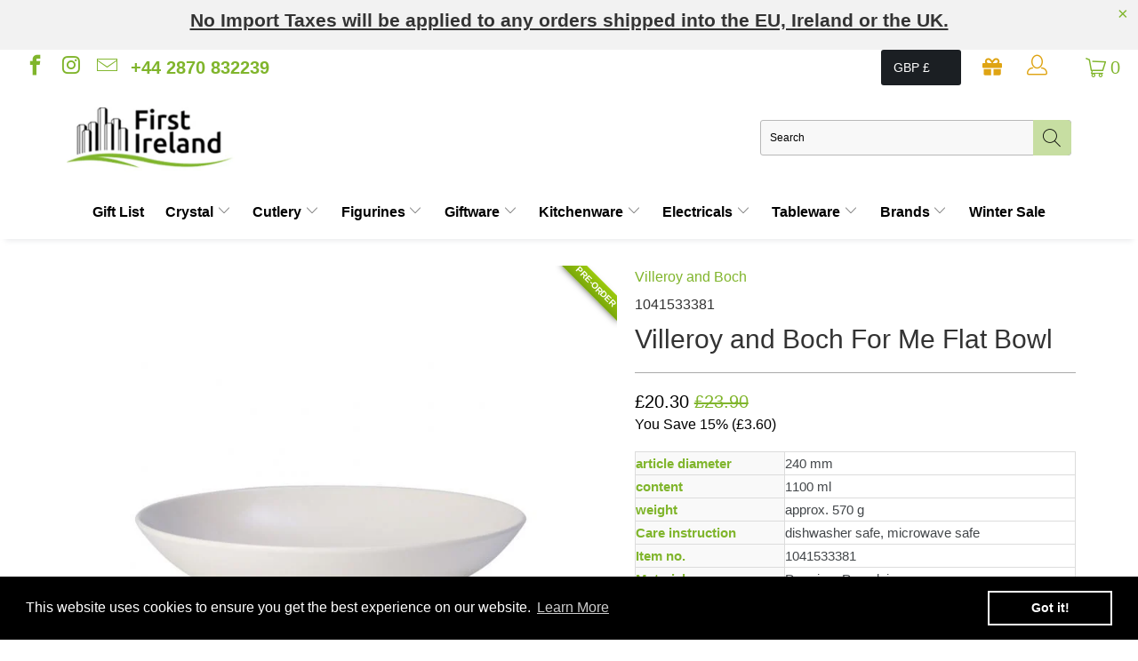

--- FILE ---
content_type: text/html; charset=utf-8
request_url: https://www.firstireland.com/products/villeroy-and-boch-for-me-flat-bowl
body_size: 49067
content:


 <!DOCTYPE html>
<html lang="en"> <head> <!-- Google Tag Manager --> <script>(function(w,d,s,l,i){w[l]=w[l]||[];w[l].push({'gtm.start':
    new Date().getTime(),event:'gtm.js'});var f=d.getElementsByTagName(s)[0],
    j=d.createElement(s),dl=l!='dataLayer'?'&l='+l:'';j.async=true;j.src=
    'https://www.googletagmanager.com/gtm.js?id='+i+dl;f.parentNode.insertBefore(j,f);
    })(window,document,'script','dataLayer','GTM-54F3S8W');</script> <!-- End Google Tag Manager --> <meta charset="utf-8"> <meta http-equiv="cleartype" content="on"> <meta name="robots" content="index,follow"> <!-- Mobile Specific Metas --> <meta name="HandheldFriendly" content="True"> <meta name="MobileOptimized" content="320"> <meta name="viewport" content="width=device-width,initial-scale=1"> <meta name="theme-color" content="#ffffff"> <title>
      Villeroy and Boch For Me Flat Bowl - First Ireland</title> <link rel="preconnect dns-prefetch" href="https://fonts.shopifycdn.com" /> <link rel="preconnect dns-prefetch" href="https://cdn.shopify.com" /> <link rel="preconnect dns-prefetch" href="https://v.shopify.com" /> <link rel="preconnect dns-prefetch" href="https://cdn.shopifycloud.com" /> <!-- Hotjar Tracking Code for https://www.firstireland.com -->
<script>
    (function(h,o,t,j,a,r){
        h.hj=h.hj||function(){(h.hj.q=h.hj.q||[]).push(arguments)};
        h._hjSettings={hjid:1025152,hjsv:6};
        a=o.getElementsByTagName('head')[0];
        r=o.createElement('script');r.async=1;
        r.src=t+h._hjSettings.hjid+j+h._hjSettings.hjsv;
        a.appendChild(r);
    })(window,document,'https://static.hotjar.com/c/hotjar-','.js?sv=');
</script> <link rel="preconnect dns-prefetch" href="https://productreviews.shopifycdn.com" /> <link rel="stylesheet" href="https://cdnjs.cloudflare.com/ajax/libs/fancybox/3.5.6/jquery.fancybox.css"> <!-- Stylesheets for Turbo "5.0.6" --> <link href="//www.firstireland.com/cdn/shop/t/15/assets/styles.scss.css?v=41234822967461617631762354018" rel="stylesheet" type="text/css" media="all" /> <link rel="stylesheet" href="https://cdnjs.cloudflare.com/ajax/libs/font-awesome/5.15.3/css/all.min.css" integrity="sha512-iBBXm8fW90+nuLcSKlbmrPcLa0OT92xO1BIsZ+ywDWZCvqsWgccV3gFoRBv0z+8dLJgyAHIhR35VZc2oM/gI1w==" crossorigin="anonymous" referrerpolicy="no-referrer" /> <script>
      window.lazySizesConfig = window.lazySizesConfig || {};

      lazySizesConfig.expand = 300;
      lazySizesConfig.loadHidden = false;

      /*! lazysizes - v4.1.4 */
      !function(a,b){var c=b(a,a.document);a.lazySizes=c,"object"==typeof module&&module.exports&&(module.exports=c)}(window,function(a,b){"use strict";if(b.getElementsByClassName){var c,d,e=b.documentElement,f=a.Date,g=a.HTMLPictureElement,h="addEventListener",i="getAttribute",j=a[h],k=a.setTimeout,l=a.requestAnimationFrame||k,m=a.requestIdleCallback,n=/^picture$/i,o=["load","error","lazyincluded","_lazyloaded"],p={},q=Array.prototype.forEach,r=function(a,b){return p[b]||(p[b]=new RegExp("(\\s|^)"+b+"(\\s|$)")),p[b].test(a[i]("class")||"")&&p[b]},s=function(a,b){r(a,b)||a.setAttribute("class",(a[i]("class")||"").trim()+" "+b)},t=function(a,b){var c;(c=r(a,b))&&a.setAttribute("class",(a[i]("class")||"").replace(c," "))},u=function(a,b,c){var d=c?h:"removeEventListener";c&&u(a,b),o.forEach(function(c){a[d](c,b)})},v=function(a,d,e,f,g){var h=b.createEvent("Event");return e||(e={}),e.instance=c,h.initEvent(d,!f,!g),h.detail=e,a.dispatchEvent(h),h},w=function(b,c){var e;!g&&(e=a.picturefill||d.pf)?(c&&c.src&&!b[i]("srcset")&&b.setAttribute("srcset",c.src),e({reevaluate:!0,elements:[b]})):c&&c.src&&(b.src=c.src)},x=function(a,b){return(getComputedStyle(a,null)||{})[b]},y=function(a,b,c){for(c=c||a.offsetWidth;c<d.minSize&&b&&!a._lazysizesWidth;)c=b.offsetWidth,b=b.parentNode;return c},z=function(){var a,c,d=[],e=[],f=d,g=function(){var b=f;for(f=d.length?e:d,a=!0,c=!1;b.length;)b.shift()();a=!1},h=function(d,e){a&&!e?d.apply(this,arguments):(f.push(d),c||(c=!0,(b.hidden?k:l)(g)))};return h._lsFlush=g,h}(),A=function(a,b){return b?function(){z(a)}:function(){var b=this,c=arguments;z(function(){a.apply(b,c)})}},B=function(a){var b,c=0,e=d.throttleDelay,g=d.ricTimeout,h=function(){b=!1,c=f.now(),a()},i=m&&g>49?function(){m(h,{timeout:g}),g!==d.ricTimeout&&(g=d.ricTimeout)}:A(function(){k(h)},!0);return function(a){var d;(a=a===!0)&&(g=33),b||(b=!0,d=e-(f.now()-c),0>d&&(d=0),a||9>d?i():k(i,d))}},C=function(a){var b,c,d=99,e=function(){b=null,a()},g=function(){var a=f.now()-c;d>a?k(g,d-a):(m||e)(e)};return function(){c=f.now(),b||(b=k(g,d))}};!function(){var b,c={lazyClass:"lazyload",loadedClass:"lazyloaded",loadingClass:"lazyloading",preloadClass:"lazypreload",errorClass:"lazyerror",autosizesClass:"lazyautosizes",srcAttr:"data-src",srcsetAttr:"data-srcset",sizesAttr:"data-sizes",minSize:40,customMedia:{},init:!0,expFactor:1.5,hFac:.8,loadMode:2,loadHidden:!0,ricTimeout:0,throttleDelay:125};d=a.lazySizesConfig||a.lazysizesConfig||{};for(b in c)b in d||(d[b]=c[b]);a.lazySizesConfig=d,k(function(){d.init&&F()})}();var D=function(){var g,l,m,o,p,y,D,F,G,H,I,J,K,L,M=/^img$/i,N=/^iframe$/i,O="onscroll"in a&&!/(gle|ing)bot/.test(navigator.userAgent),P=0,Q=0,R=0,S=-1,T=function(a){R--,a&&a.target&&u(a.target,T),(!a||0>R||!a.target)&&(R=0)},U=function(a,c){var d,f=a,g="hidden"==x(b.body,"visibility")||"hidden"!=x(a.parentNode,"visibility")&&"hidden"!=x(a,"visibility");for(F-=c,I+=c,G-=c,H+=c;g&&(f=f.offsetParent)&&f!=b.body&&f!=e;)g=(x(f,"opacity")||1)>0,g&&"visible"!=x(f,"overflow")&&(d=f.getBoundingClientRect(),g=H>d.left&&G<d.right&&I>d.top-1&&F<d.bottom+1);return g},V=function(){var a,f,h,j,k,m,n,p,q,r=c.elements;if((o=d.loadMode)&&8>R&&(a=r.length)){f=0,S++,null==K&&("expand"in d||(d.expand=e.clientHeight>500&&e.clientWidth>500?500:370),J=d.expand,K=J*d.expFactor),K>Q&&1>R&&S>2&&o>2&&!b.hidden?(Q=K,S=0):Q=o>1&&S>1&&6>R?J:P;for(;a>f;f++)if(r[f]&&!r[f]._lazyRace)if(O)if((p=r[f][i]("data-expand"))&&(m=1*p)||(m=Q),q!==m&&(y=innerWidth+m*L,D=innerHeight+m,n=-1*m,q=m),h=r[f].getBoundingClientRect(),(I=h.bottom)>=n&&(F=h.top)<=D&&(H=h.right)>=n*L&&(G=h.left)<=y&&(I||H||G||F)&&(d.loadHidden||"hidden"!=x(r[f],"visibility"))&&(l&&3>R&&!p&&(3>o||4>S)||U(r[f],m))){if(ba(r[f]),k=!0,R>9)break}else!k&&l&&!j&&4>R&&4>S&&o>2&&(g[0]||d.preloadAfterLoad)&&(g[0]||!p&&(I||H||G||F||"auto"!=r[f][i](d.sizesAttr)))&&(j=g[0]||r[f]);else ba(r[f]);j&&!k&&ba(j)}},W=B(V),X=function(a){s(a.target,d.loadedClass),t(a.target,d.loadingClass),u(a.target,Z),v(a.target,"lazyloaded")},Y=A(X),Z=function(a){Y({target:a.target})},$=function(a,b){try{a.contentWindow.location.replace(b)}catch(c){a.src=b}},_=function(a){var b,c=a[i](d.srcsetAttr);(b=d.customMedia[a[i]("data-media")||a[i]("media")])&&a.setAttribute("media",b),c&&a.setAttribute("srcset",c)},aa=A(function(a,b,c,e,f){var g,h,j,l,o,p;(o=v(a,"lazybeforeunveil",b)).defaultPrevented||(e&&(c?s(a,d.autosizesClass):a.setAttribute("sizes",e)),h=a[i](d.srcsetAttr),g=a[i](d.srcAttr),f&&(j=a.parentNode,l=j&&n.test(j.nodeName||"")),p=b.firesLoad||"src"in a&&(h||g||l),o={target:a},p&&(u(a,T,!0),clearTimeout(m),m=k(T,2500),s(a,d.loadingClass),u(a,Z,!0)),l&&q.call(j.getElementsByTagName("source"),_),h?a.setAttribute("srcset",h):g&&!l&&(N.test(a.nodeName)?$(a,g):a.src=g),f&&(h||l)&&w(a,{src:g})),a._lazyRace&&delete a._lazyRace,t(a,d.lazyClass),z(function(){(!p||a.complete&&a.naturalWidth>1)&&(p?T(o):R--,X(o))},!0)}),ba=function(a){var b,c=M.test(a.nodeName),e=c&&(a[i](d.sizesAttr)||a[i]("sizes")),f="auto"==e;(!f&&l||!c||!a[i]("src")&&!a.srcset||a.complete||r(a,d.errorClass)||!r(a,d.lazyClass))&&(b=v(a,"lazyunveilread").detail,f&&E.updateElem(a,!0,a.offsetWidth),a._lazyRace=!0,R++,aa(a,b,f,e,c))},ca=function(){if(!l){if(f.now()-p<999)return void k(ca,999);var a=C(function(){d.loadMode=3,W()});l=!0,d.loadMode=3,W(),j("scroll",function(){3==d.loadMode&&(d.loadMode=2),a()},!0)}};return{_:function(){p=f.now(),c.elements=b.getElementsByClassName(d.lazyClass),g=b.getElementsByClassName(d.lazyClass+" "+d.preloadClass),L=d.hFac,j("scroll",W,!0),j("resize",W,!0),a.MutationObserver?new MutationObserver(W).observe(e,{childList:!0,subtree:!0,attributes:!0}):(e[h]("DOMNodeInserted",W,!0),e[h]("DOMAttrModified",W,!0),setInterval(W,999)),j("hashchange",W,!0),["focus","mouseover","click","load","transitionend","animationend","webkitAnimationEnd"].forEach(function(a){b[h](a,W,!0)}),/d$|^c/.test(b.readyState)?ca():(j("load",ca),b[h]("DOMContentLoaded",W),k(ca,2e4)),c.elements.length?(V(),z._lsFlush()):W()},checkElems:W,unveil:ba}}(),E=function(){var a,c=A(function(a,b,c,d){var e,f,g;if(a._lazysizesWidth=d,d+="px",a.setAttribute("sizes",d),n.test(b.nodeName||""))for(e=b.getElementsByTagName("source"),f=0,g=e.length;g>f;f++)e[f].setAttribute("sizes",d);c.detail.dataAttr||w(a,c.detail)}),e=function(a,b,d){var e,f=a.parentNode;f&&(d=y(a,f,d),e=v(a,"lazybeforesizes",{width:d,dataAttr:!!b}),e.defaultPrevented||(d=e.detail.width,d&&d!==a._lazysizesWidth&&c(a,f,e,d)))},f=function(){var b,c=a.length;if(c)for(b=0;c>b;b++)e(a[b])},g=C(f);return{_:function(){a=b.getElementsByClassName(d.autosizesClass),j("resize",g)},checkElems:g,updateElem:e}}(),F=function(){F.i||(F.i=!0,E._(),D._())};return c={cfg:d,autoSizer:E,loader:D,init:F,uP:w,aC:s,rC:t,hC:r,fire:v,gW:y,rAF:z}}});

      /*! lazysizes - v4.1.4 */
      !function(a,b){var c=function(){b(a.lazySizes),a.removeEventListener("lazyunveilread",c,!0)};b=b.bind(null,a,a.document),"object"==typeof module&&module.exports?b(require("lazysizes")):a.lazySizes?c():a.addEventListener("lazyunveilread",c,!0)}(window,function(a,b,c){"use strict";function d(){this.ratioElems=b.getElementsByClassName("lazyaspectratio"),this._setupEvents(),this.processImages()}if(a.addEventListener){var e,f,g,h=Array.prototype.forEach,i=/^picture$/i,j="data-aspectratio",k="img["+j+"]",l=function(b){return a.matchMedia?(l=function(a){return!a||(matchMedia(a)||{}).matches})(b):a.Modernizr&&Modernizr.mq?!b||Modernizr.mq(b):!b},m=c.aC,n=c.rC,o=c.cfg;d.prototype={_setupEvents:function(){var a=this,c=function(b){b.naturalWidth<36?a.addAspectRatio(b,!0):a.removeAspectRatio(b,!0)},d=function(){a.processImages()};b.addEventListener("load",function(a){a.target.getAttribute&&a.target.getAttribute(j)&&c(a.target)},!0),addEventListener("resize",function(){var b,d=function(){h.call(a.ratioElems,c)};return function(){clearTimeout(b),b=setTimeout(d,99)}}()),b.addEventListener("DOMContentLoaded",d),addEventListener("load",d)},processImages:function(a){var c,d;a||(a=b),c="length"in a&&!a.nodeName?a:a.querySelectorAll(k);for(d=0;d<c.length;d++)c[d].naturalWidth>36?this.removeAspectRatio(c[d]):this.addAspectRatio(c[d])},getSelectedRatio:function(a){var b,c,d,e,f,g=a.parentNode;if(g&&i.test(g.nodeName||""))for(d=g.getElementsByTagName("source"),b=0,c=d.length;c>b;b++)if(e=d[b].getAttribute("data-media")||d[b].getAttribute("media"),o.customMedia[e]&&(e=o.customMedia[e]),l(e)){f=d[b].getAttribute(j);break}return f||a.getAttribute(j)||""},parseRatio:function(){var a=/^\s*([+\d\.]+)(\s*[\/x]\s*([+\d\.]+))?\s*$/,b={};return function(c){var d;return!b[c]&&(d=c.match(a))&&(d[3]?b[c]=d[1]/d[3]:b[c]=1*d[1]),b[c]}}(),addAspectRatio:function(b,c){var d,e=b.offsetWidth,f=b.offsetHeight;return c||m(b,"lazyaspectratio"),36>e&&0>=f?void((e||f&&a.console)&&console.log("Define width or height of image, so we can calculate the other dimension")):(d=this.getSelectedRatio(b),d=this.parseRatio(d),void(d&&(e?b.style.height=e/d+"px":b.style.width=f*d+"px")))},removeAspectRatio:function(a){n(a,"lazyaspectratio"),a.style.height="",a.style.width="",a.removeAttribute(j)}},f=function(){g=a.jQuery||a.Zepto||a.shoestring||a.$,g&&g.fn&&!g.fn.imageRatio&&g.fn.filter&&g.fn.add&&g.fn.find?g.fn.imageRatio=function(){return e.processImages(this.find(k).add(this.filter(k))),this}:g=!1},f(),setTimeout(f),e=new d,a.imageRatio=e,"object"==typeof module&&module.exports?module.exports=e:"function"==typeof define&&define.amd&&define(e)}});

        /*! lazysizes - v4.1.5 */
        !function(a,b){var c=function(){b(a.lazySizes),a.removeEventListener("lazyunveilread",c,!0)};b=b.bind(null,a,a.document),"object"==typeof module&&module.exports?b(require("lazysizes")):a.lazySizes?c():a.addEventListener("lazyunveilread",c,!0)}(window,function(a,b,c){"use strict";if(a.addEventListener){var d=/\s+/g,e=/\s*\|\s+|\s+\|\s*/g,f=/^(.+?)(?:\s+\[\s*(.+?)\s*\])(?:\s+\[\s*(.+?)\s*\])?$/,g=/^\s*\(*\s*type\s*:\s*(.+?)\s*\)*\s*$/,h=/\(|\)|'/,i={contain:1,cover:1},j=function(a){var b=c.gW(a,a.parentNode);return(!a._lazysizesWidth||b>a._lazysizesWidth)&&(a._lazysizesWidth=b),a._lazysizesWidth},k=function(a){var b;return b=(getComputedStyle(a)||{getPropertyValue:function(){}}).getPropertyValue("background-size"),!i[b]&&i[a.style.backgroundSize]&&(b=a.style.backgroundSize),b},l=function(a,b){if(b){var c=b.match(g);c&&c[1]?a.setAttribute("type",c[1]):a.setAttribute("media",lazySizesConfig.customMedia[b]||b)}},m=function(a,c,g){var h=b.createElement("picture"),i=c.getAttribute(lazySizesConfig.sizesAttr),j=c.getAttribute("data-ratio"),k=c.getAttribute("data-optimumx");c._lazybgset&&c._lazybgset.parentNode==c&&c.removeChild(c._lazybgset),Object.defineProperty(g,"_lazybgset",{value:c,writable:!0}),Object.defineProperty(c,"_lazybgset",{value:h,writable:!0}),a=a.replace(d," ").split(e),h.style.display="none",g.className=lazySizesConfig.lazyClass,1!=a.length||i||(i="auto"),a.forEach(function(a){var c,d=b.createElement("source");i&&"auto"!=i&&d.setAttribute("sizes",i),(c=a.match(f))?(d.setAttribute(lazySizesConfig.srcsetAttr,c[1]),l(d,c[2]),l(d,c[3])):d.setAttribute(lazySizesConfig.srcsetAttr,a),h.appendChild(d)}),i&&(g.setAttribute(lazySizesConfig.sizesAttr,i),c.removeAttribute(lazySizesConfig.sizesAttr),c.removeAttribute("sizes")),k&&g.setAttribute("data-optimumx",k),j&&g.setAttribute("data-ratio",j),h.appendChild(g),c.appendChild(h)},n=function(a){if(a.target._lazybgset){var b=a.target,d=b._lazybgset,e=b.currentSrc||b.src;if(e){var f=c.fire(d,"bgsetproxy",{src:e,useSrc:h.test(e)?JSON.stringify(e):e});f.defaultPrevented||(d.style.backgroundImage="url("+f.detail.useSrc+")")}b._lazybgsetLoading&&(c.fire(d,"_lazyloaded",{},!1,!0),delete b._lazybgsetLoading)}};addEventListener("lazybeforeunveil",function(a){var d,e,f;!a.defaultPrevented&&(d=a.target.getAttribute("data-bgset"))&&(f=a.target,e=b.createElement("img"),e.alt="",e._lazybgsetLoading=!0,a.detail.firesLoad=!0,m(d,f,e),setTimeout(function(){c.loader.unveil(e),c.rAF(function(){c.fire(e,"_lazyloaded",{},!0,!0),e.complete&&n({target:e})})}))}),b.addEventListener("load",n,!0),a.addEventListener("lazybeforesizes",function(a){if(a.detail.instance==c&&a.target._lazybgset&&a.detail.dataAttr){var b=a.target._lazybgset,d=k(b);i[d]&&(a.target._lazysizesParentFit=d,c.rAF(function(){a.target.setAttribute("data-parent-fit",d),a.target._lazysizesParentFit&&delete a.target._lazysizesParentFit}))}},!0),b.documentElement.addEventListener("lazybeforesizes",function(a){!a.defaultPrevented&&a.target._lazybgset&&a.detail.instance==c&&(a.detail.width=j(a.target._lazybgset))})}});</script> <script>
      
Shopify = window.Shopify || {};Shopify.theme_settings = {};Shopify.currency_settings = {};Shopify.theme_settings.display_tos_checkbox = true;Shopify.theme_settings.go_to_checkout = true;Shopify.theme_settings.cart_action = "ajax";Shopify.theme_settings.collection_swatches = false;Shopify.theme_settings.collection_secondary_image = false;Shopify.theme_settings.show_multiple_currencies = false;Shopify.theme_settings.currency_format = 'money_format';Shopify.currency_settings.shopifyMultiCurrencyIsEnabled = true;Shopify.currency_settings.shop_currency = "GBP";Shopify.currency_settings.default_currency = "USD";Shopify.currency_settings.money_with_currency_format = "£{{amount}} GBP";Shopify.currency_settings.money_format = "£{{amount}}";Shopify.theme_settings.display_inventory_left = true;Shopify.theme_settings.inventory_threshold = 8;Shopify.theme_settings.limit_quantity = false;Shopify.theme_settings.menu_position = null;Shopify.theme_settings.newsletter_popup = false;Shopify.theme_settings.newsletter_popup_days = "14";Shopify.theme_settings.newsletter_popup_mobile = false;Shopify.theme_settings.newsletter_popup_seconds = 0;Shopify.theme_settings.pagination_type = "infinite_scroll";Shopify.theme_settings.search_pagination_type = "basic_pagination";Shopify.theme_settings.enable_shopify_review_comments = true;Shopify.theme_settings.enable_shopify_collection_badges = false;Shopify.theme_settings.quick_shop_thumbnail_position = "bottom-thumbnails";Shopify.theme_settings.product_form_style = "swatches";Shopify.theme_settings.sale_banner_enabled = false;Shopify.theme_settings.display_savings = true;Shopify.theme_settings.display_sold_out_price = false;Shopify.theme_settings.sold_out_text = "Sold out";Shopify.theme_settings.free_text = "Free";Shopify.theme_settings.search_option = "products";Shopify.theme_settings.search_items_to_display = 5;Shopify.theme_settings.enable_autocomplete = true;Shopify.theme_settings.page_dots_enabled = false;Shopify.theme_settings.slideshow_arrow_size = "light";Shopify.theme_settings.quick_shop_enabled = true;Shopify.translation =Shopify.translation || {};Shopify.translation.agree_to_terms_warning = "You must agree with the terms and conditions to checkout.";Shopify.translation.one_item_left = "item left";Shopify.translation.items_left_text = "items left";Shopify.translation.cart_savings_text = "Total Savings";Shopify.translation.cart_discount_text = "Discount";Shopify.translation.cart_subtotal_text = "Subtotal";Shopify.translation.cart_remove_text = "Remove";Shopify.translation.newsletter_success_text = "Thank you for joining our mailing list!";Shopify.translation.notify_email = "Enter your email address...";Shopify.translation.notify_email_value = "Translation missing: en.contact.fields.email";Shopify.translation.notify_email_send = "Send";Shopify.translation.notify_message_first = "Please notify me when ";Shopify.translation.notify_message_last = " becomes available - ";Shopify.translation.notify_success_text = "Thanks! We will notify you when this product becomes available!";Shopify.translation.add_to_cart = "Add to Cart";Shopify.translation.coming_soon_text = "Coming Soon";Shopify.translation.sold_out_text = "Sold Out";Shopify.translation.sale_text = "Sale";Shopify.translation.savings_text = "You Save";Shopify.translation.free_price_text = "Translation missing: en.settings.free_price_text";Shopify.translation.from_text = "from";Shopify.translation.new_text = "New";Shopify.translation.pre_order_text = "Pre-Order";Shopify.translation.unavailable_text = "Unavailable";Shopify.translation.all_results = "View all results";</script> <meta name="description" content="article diameter 240 mm content 1100 ml weight approx. 570 g Care instruction dishwasher safe, microwave safe Item no. 1041533381 Material Premium Porcelain" /> <link rel="shortcut icon" type="image/x-icon" href="//www.firstireland.com/cdn/shop/files/First_Ireland_-_Avatar_with_Bottom_Tagline_black_180x180.png?v=1621903829"> <link rel="apple-touch-icon" href="//www.firstireland.com/cdn/shop/files/First_Ireland_-_Avatar_with_Bottom_Tagline_black_180x180.png?v=1621903829"/> <link rel="apple-touch-icon" sizes="57x57" href="//www.firstireland.com/cdn/shop/files/First_Ireland_-_Avatar_with_Bottom_Tagline_black_57x57.png?v=1621903829"/> <link rel="apple-touch-icon" sizes="60x60" href="//www.firstireland.com/cdn/shop/files/First_Ireland_-_Avatar_with_Bottom_Tagline_black_60x60.png?v=1621903829"/> <link rel="apple-touch-icon" sizes="72x72" href="//www.firstireland.com/cdn/shop/files/First_Ireland_-_Avatar_with_Bottom_Tagline_black_72x72.png?v=1621903829"/> <link rel="apple-touch-icon" sizes="76x76" href="//www.firstireland.com/cdn/shop/files/First_Ireland_-_Avatar_with_Bottom_Tagline_black_76x76.png?v=1621903829"/> <link rel="apple-touch-icon" sizes="114x114" href="//www.firstireland.com/cdn/shop/files/First_Ireland_-_Avatar_with_Bottom_Tagline_black_114x114.png?v=1621903829"/> <link rel="apple-touch-icon" sizes="180x180" href="//www.firstireland.com/cdn/shop/files/First_Ireland_-_Avatar_with_Bottom_Tagline_black_180x180.png?v=1621903829"/> <link rel="apple-touch-icon" sizes="228x228" href="//www.firstireland.com/cdn/shop/files/First_Ireland_-_Avatar_with_Bottom_Tagline_black_228x228.png?v=1621903829"/>
    

<link rel="canonical" href="https://www.firstireland.com/products/villeroy-and-boch-for-me-flat-bowl" /> <script>window.performance && window.performance.mark && window.performance.mark('shopify.content_for_header.start');</script><meta name="facebook-domain-verification" content="32pmyinpmr9mo9zuaorygmsdxjrknf">
<meta name="facebook-domain-verification" content="x2rq8zli8wiosz73qtn15m1k7r8878">
<meta name="google-site-verification" content="y5rX8YDDhs6d4U542_IOBeTchK0A7i4_4vDchO6ae0s">
<meta id="shopify-digital-wallet" name="shopify-digital-wallet" content="/55319036069/digital_wallets/dialog">
<meta name="shopify-checkout-api-token" content="1f46739f62b8a4b6744b0d8ac5fec342">
<meta id="in-context-paypal-metadata" data-shop-id="55319036069" data-venmo-supported="false" data-environment="production" data-locale="en_US" data-paypal-v4="true" data-currency="GBP">
<link rel="alternate" type="application/json+oembed" href="https://www.firstireland.com/products/villeroy-and-boch-for-me-flat-bowl.oembed">
<script async="async" src="/checkouts/internal/preloads.js?locale=en-GB"></script>
<link rel="preconnect" href="https://shop.app" crossorigin="anonymous">
<script async="async" src="https://shop.app/checkouts/internal/preloads.js?locale=en-GB&shop_id=55319036069" crossorigin="anonymous"></script>
<script id="apple-pay-shop-capabilities" type="application/json">{"shopId":55319036069,"countryCode":"GB","currencyCode":"GBP","merchantCapabilities":["supports3DS"],"merchantId":"gid:\/\/shopify\/Shop\/55319036069","merchantName":"First Ireland","requiredBillingContactFields":["postalAddress","email","phone"],"requiredShippingContactFields":["postalAddress","email","phone"],"shippingType":"shipping","supportedNetworks":["visa","maestro","masterCard","amex","discover","elo"],"total":{"type":"pending","label":"First Ireland","amount":"1.00"},"shopifyPaymentsEnabled":true,"supportsSubscriptions":true}</script>
<script id="shopify-features" type="application/json">{"accessToken":"1f46739f62b8a4b6744b0d8ac5fec342","betas":["rich-media-storefront-analytics"],"domain":"www.firstireland.com","predictiveSearch":true,"shopId":55319036069,"locale":"en"}</script>
<script>var Shopify = Shopify || {};
Shopify.shop = "first-ireland.myshopify.com";
Shopify.locale = "en";
Shopify.currency = {"active":"GBP","rate":"1.0"};
Shopify.country = "GB";
Shopify.theme = {"name":"first-ireland\/master","id":133749244131,"schema_name":"Turbo","schema_version":"5.0.6","theme_store_id":null,"role":"main"};
Shopify.theme.handle = "null";
Shopify.theme.style = {"id":null,"handle":null};
Shopify.cdnHost = "www.firstireland.com/cdn";
Shopify.routes = Shopify.routes || {};
Shopify.routes.root = "/";</script>
<script type="module">!function(o){(o.Shopify=o.Shopify||{}).modules=!0}(window);</script>
<script>!function(o){function n(){var o=[];function n(){o.push(Array.prototype.slice.apply(arguments))}return n.q=o,n}var t=o.Shopify=o.Shopify||{};t.loadFeatures=n(),t.autoloadFeatures=n()}(window);</script>
<script>
  window.ShopifyPay = window.ShopifyPay || {};
  window.ShopifyPay.apiHost = "shop.app\/pay";
  window.ShopifyPay.redirectState = null;
</script>
<script id="shop-js-analytics" type="application/json">{"pageType":"product"}</script>
<script defer="defer" async type="module" src="//www.firstireland.com/cdn/shopifycloud/shop-js/modules/v2/client.init-shop-cart-sync_BT-GjEfc.en.esm.js"></script>
<script defer="defer" async type="module" src="//www.firstireland.com/cdn/shopifycloud/shop-js/modules/v2/chunk.common_D58fp_Oc.esm.js"></script>
<script defer="defer" async type="module" src="//www.firstireland.com/cdn/shopifycloud/shop-js/modules/v2/chunk.modal_xMitdFEc.esm.js"></script>
<script type="module">
  await import("//www.firstireland.com/cdn/shopifycloud/shop-js/modules/v2/client.init-shop-cart-sync_BT-GjEfc.en.esm.js");
await import("//www.firstireland.com/cdn/shopifycloud/shop-js/modules/v2/chunk.common_D58fp_Oc.esm.js");
await import("//www.firstireland.com/cdn/shopifycloud/shop-js/modules/v2/chunk.modal_xMitdFEc.esm.js");

  window.Shopify.SignInWithShop?.initShopCartSync?.({"fedCMEnabled":true,"windoidEnabled":true});

</script>
<script>
  window.Shopify = window.Shopify || {};
  if (!window.Shopify.featureAssets) window.Shopify.featureAssets = {};
  window.Shopify.featureAssets['shop-js'] = {"shop-cart-sync":["modules/v2/client.shop-cart-sync_DZOKe7Ll.en.esm.js","modules/v2/chunk.common_D58fp_Oc.esm.js","modules/v2/chunk.modal_xMitdFEc.esm.js"],"init-fed-cm":["modules/v2/client.init-fed-cm_B6oLuCjv.en.esm.js","modules/v2/chunk.common_D58fp_Oc.esm.js","modules/v2/chunk.modal_xMitdFEc.esm.js"],"shop-cash-offers":["modules/v2/client.shop-cash-offers_D2sdYoxE.en.esm.js","modules/v2/chunk.common_D58fp_Oc.esm.js","modules/v2/chunk.modal_xMitdFEc.esm.js"],"shop-login-button":["modules/v2/client.shop-login-button_QeVjl5Y3.en.esm.js","modules/v2/chunk.common_D58fp_Oc.esm.js","modules/v2/chunk.modal_xMitdFEc.esm.js"],"pay-button":["modules/v2/client.pay-button_DXTOsIq6.en.esm.js","modules/v2/chunk.common_D58fp_Oc.esm.js","modules/v2/chunk.modal_xMitdFEc.esm.js"],"shop-button":["modules/v2/client.shop-button_DQZHx9pm.en.esm.js","modules/v2/chunk.common_D58fp_Oc.esm.js","modules/v2/chunk.modal_xMitdFEc.esm.js"],"avatar":["modules/v2/client.avatar_BTnouDA3.en.esm.js"],"init-windoid":["modules/v2/client.init-windoid_CR1B-cfM.en.esm.js","modules/v2/chunk.common_D58fp_Oc.esm.js","modules/v2/chunk.modal_xMitdFEc.esm.js"],"init-shop-for-new-customer-accounts":["modules/v2/client.init-shop-for-new-customer-accounts_C_vY_xzh.en.esm.js","modules/v2/client.shop-login-button_QeVjl5Y3.en.esm.js","modules/v2/chunk.common_D58fp_Oc.esm.js","modules/v2/chunk.modal_xMitdFEc.esm.js"],"init-shop-email-lookup-coordinator":["modules/v2/client.init-shop-email-lookup-coordinator_BI7n9ZSv.en.esm.js","modules/v2/chunk.common_D58fp_Oc.esm.js","modules/v2/chunk.modal_xMitdFEc.esm.js"],"init-shop-cart-sync":["modules/v2/client.init-shop-cart-sync_BT-GjEfc.en.esm.js","modules/v2/chunk.common_D58fp_Oc.esm.js","modules/v2/chunk.modal_xMitdFEc.esm.js"],"shop-toast-manager":["modules/v2/client.shop-toast-manager_DiYdP3xc.en.esm.js","modules/v2/chunk.common_D58fp_Oc.esm.js","modules/v2/chunk.modal_xMitdFEc.esm.js"],"init-customer-accounts":["modules/v2/client.init-customer-accounts_D9ZNqS-Q.en.esm.js","modules/v2/client.shop-login-button_QeVjl5Y3.en.esm.js","modules/v2/chunk.common_D58fp_Oc.esm.js","modules/v2/chunk.modal_xMitdFEc.esm.js"],"init-customer-accounts-sign-up":["modules/v2/client.init-customer-accounts-sign-up_iGw4briv.en.esm.js","modules/v2/client.shop-login-button_QeVjl5Y3.en.esm.js","modules/v2/chunk.common_D58fp_Oc.esm.js","modules/v2/chunk.modal_xMitdFEc.esm.js"],"shop-follow-button":["modules/v2/client.shop-follow-button_CqMgW2wH.en.esm.js","modules/v2/chunk.common_D58fp_Oc.esm.js","modules/v2/chunk.modal_xMitdFEc.esm.js"],"checkout-modal":["modules/v2/client.checkout-modal_xHeaAweL.en.esm.js","modules/v2/chunk.common_D58fp_Oc.esm.js","modules/v2/chunk.modal_xMitdFEc.esm.js"],"shop-login":["modules/v2/client.shop-login_D91U-Q7h.en.esm.js","modules/v2/chunk.common_D58fp_Oc.esm.js","modules/v2/chunk.modal_xMitdFEc.esm.js"],"lead-capture":["modules/v2/client.lead-capture_BJmE1dJe.en.esm.js","modules/v2/chunk.common_D58fp_Oc.esm.js","modules/v2/chunk.modal_xMitdFEc.esm.js"],"payment-terms":["modules/v2/client.payment-terms_Ci9AEqFq.en.esm.js","modules/v2/chunk.common_D58fp_Oc.esm.js","modules/v2/chunk.modal_xMitdFEc.esm.js"]};
</script>
<script>(function() {
  var isLoaded = false;
  function asyncLoad() {
    if (isLoaded) return;
    isLoaded = true;
    var urls = ["https:\/\/dvbv96fvxd6o6.cloudfront.net\/assets\/js\/shopify.min.js?shop=first-ireland.myshopify.com","https:\/\/d23dclunsivw3h.cloudfront.net\/redirect-app.js?shop=first-ireland.myshopify.com","https:\/\/cdn.shopify.com\/s\/files\/1\/0553\/1903\/6069\/t\/15\/assets\/booster_eu_cookie_55319036069.js?v=1656440992\u0026shop=first-ireland.myshopify.com","https:\/\/s3.eu-west-1.amazonaws.com\/production-klarna-il-shopify-osm\/a6c5e37d3b587ca7438f15aa90b429b47085a035\/first-ireland.myshopify.com-1708610558353.js?shop=first-ireland.myshopify.com","\/\/backinstock.useamp.com\/widget\/41350_1767156747.js?category=bis\u0026v=6\u0026shop=first-ireland.myshopify.com"];
    for (var i = 0; i <urls.length; i++) {
      var s = document.createElement('script');
      s.type = 'text/javascript';
      s.async = true;
      s.src = urls[i];
      var x = document.getElementsByTagName('script')[0];
      x.parentNode.insertBefore(s, x);
    }
  };
  if(window.attachEvent) {
    window.attachEvent('onload', asyncLoad);
  } else {
    window.addEventListener('load', asyncLoad, false);
  }
})();</script>
<script id="__st">var __st={"a":55319036069,"offset":0,"reqid":"81c6c09b-94f8-4e7f-8bbf-52851c5650ab-1769099241","pageurl":"www.firstireland.com\/products\/villeroy-and-boch-for-me-flat-bowl","u":"16cb1508f95b","p":"product","rtyp":"product","rid":6620454387877};</script>
<script>window.ShopifyPaypalV4VisibilityTracking = true;</script>
<script id="captcha-bootstrap">!function(){'use strict';const t='contact',e='account',n='new_comment',o=[[t,t],['blogs',n],['comments',n],[t,'customer']],c=[[e,'customer_login'],[e,'guest_login'],[e,'recover_customer_password'],[e,'create_customer']],r=t=>t.map((([t,e])=>`form[action*='/${t}']:not([data-nocaptcha='true']) input[name='form_type'][value='${e}']`)).join(','),a=t=>()=>t?[...document.querySelectorAll(t)].map((t=>t.form)):[];function s(){const t=[...o],e=r(t);return a(e)}const i='password',u='form_key',d=['recaptcha-v3-token','g-recaptcha-response','h-captcha-response',i],f=()=>{try{return window.sessionStorage}catch{return}},m='__shopify_v',_=t=>t.elements[u];function p(t,e,n=!1){try{const o=window.sessionStorage,c=JSON.parse(o.getItem(e)),{data:r}=function(t){const{data:e,action:n}=t;return t[m]||n?{data:e,action:n}:{data:t,action:n}}(c);for(const[e,n]of Object.entries(r))t.elements[e]&&(t.elements[e].value=n);n&&o.removeItem(e)}catch(o){console.error('form repopulation failed',{error:o})}}const l='form_type',E='cptcha';function T(t){t.dataset[E]=!0}const w=window,h=w.document,L='Shopify',v='ce_forms',y='captcha';let A=!1;((t,e)=>{const n=(g='f06e6c50-85a8-45c8-87d0-21a2b65856fe',I='https://cdn.shopify.com/shopifycloud/storefront-forms-hcaptcha/ce_storefront_forms_captcha_hcaptcha.v1.5.2.iife.js',D={infoText:'Protected by hCaptcha',privacyText:'Privacy',termsText:'Terms'},(t,e,n)=>{const o=w[L][v],c=o.bindForm;if(c)return c(t,g,e,D).then(n);var r;o.q.push([[t,g,e,D],n]),r=I,A||(h.body.append(Object.assign(h.createElement('script'),{id:'captcha-provider',async:!0,src:r})),A=!0)});var g,I,D;w[L]=w[L]||{},w[L][v]=w[L][v]||{},w[L][v].q=[],w[L][y]=w[L][y]||{},w[L][y].protect=function(t,e){n(t,void 0,e),T(t)},Object.freeze(w[L][y]),function(t,e,n,w,h,L){const[v,y,A,g]=function(t,e,n){const i=e?o:[],u=t?c:[],d=[...i,...u],f=r(d),m=r(i),_=r(d.filter((([t,e])=>n.includes(e))));return[a(f),a(m),a(_),s()]}(w,h,L),I=t=>{const e=t.target;return e instanceof HTMLFormElement?e:e&&e.form},D=t=>v().includes(t);t.addEventListener('submit',(t=>{const e=I(t);if(!e)return;const n=D(e)&&!e.dataset.hcaptchaBound&&!e.dataset.recaptchaBound,o=_(e),c=g().includes(e)&&(!o||!o.value);(n||c)&&t.preventDefault(),c&&!n&&(function(t){try{if(!f())return;!function(t){const e=f();if(!e)return;const n=_(t);if(!n)return;const o=n.value;o&&e.removeItem(o)}(t);const e=Array.from(Array(32),(()=>Math.random().toString(36)[2])).join('');!function(t,e){_(t)||t.append(Object.assign(document.createElement('input'),{type:'hidden',name:u})),t.elements[u].value=e}(t,e),function(t,e){const n=f();if(!n)return;const o=[...t.querySelectorAll(`input[type='${i}']`)].map((({name:t})=>t)),c=[...d,...o],r={};for(const[a,s]of new FormData(t).entries())c.includes(a)||(r[a]=s);n.setItem(e,JSON.stringify({[m]:1,action:t.action,data:r}))}(t,e)}catch(e){console.error('failed to persist form',e)}}(e),e.submit())}));const S=(t,e)=>{t&&!t.dataset[E]&&(n(t,e.some((e=>e===t))),T(t))};for(const o of['focusin','change'])t.addEventListener(o,(t=>{const e=I(t);D(e)&&S(e,y())}));const B=e.get('form_key'),M=e.get(l),P=B&&M;t.addEventListener('DOMContentLoaded',(()=>{const t=y();if(P)for(const e of t)e.elements[l].value===M&&p(e,B);[...new Set([...A(),...v().filter((t=>'true'===t.dataset.shopifyCaptcha))])].forEach((e=>S(e,t)))}))}(h,new URLSearchParams(w.location.search),n,t,e,['guest_login'])})(!0,!0)}();</script>
<script integrity="sha256-4kQ18oKyAcykRKYeNunJcIwy7WH5gtpwJnB7kiuLZ1E=" data-source-attribution="shopify.loadfeatures" defer="defer" src="//www.firstireland.com/cdn/shopifycloud/storefront/assets/storefront/load_feature-a0a9edcb.js" crossorigin="anonymous"></script>
<script crossorigin="anonymous" defer="defer" src="//www.firstireland.com/cdn/shopifycloud/storefront/assets/shopify_pay/storefront-65b4c6d7.js?v=20250812"></script>
<script data-source-attribution="shopify.dynamic_checkout.dynamic.init">var Shopify=Shopify||{};Shopify.PaymentButton=Shopify.PaymentButton||{isStorefrontPortableWallets:!0,init:function(){window.Shopify.PaymentButton.init=function(){};var t=document.createElement("script");t.src="https://www.firstireland.com/cdn/shopifycloud/portable-wallets/latest/portable-wallets.en.js",t.type="module",document.head.appendChild(t)}};
</script>
<script data-source-attribution="shopify.dynamic_checkout.buyer_consent">
  function portableWalletsHideBuyerConsent(e){var t=document.getElementById("shopify-buyer-consent"),n=document.getElementById("shopify-subscription-policy-button");t&&n&&(t.classList.add("hidden"),t.setAttribute("aria-hidden","true"),n.removeEventListener("click",e))}function portableWalletsShowBuyerConsent(e){var t=document.getElementById("shopify-buyer-consent"),n=document.getElementById("shopify-subscription-policy-button");t&&n&&(t.classList.remove("hidden"),t.removeAttribute("aria-hidden"),n.addEventListener("click",e))}window.Shopify?.PaymentButton&&(window.Shopify.PaymentButton.hideBuyerConsent=portableWalletsHideBuyerConsent,window.Shopify.PaymentButton.showBuyerConsent=portableWalletsShowBuyerConsent);
</script>
<script data-source-attribution="shopify.dynamic_checkout.cart.bootstrap">document.addEventListener("DOMContentLoaded",(function(){function t(){return document.querySelector("shopify-accelerated-checkout-cart, shopify-accelerated-checkout")}if(t())Shopify.PaymentButton.init();else{new MutationObserver((function(e,n){t()&&(Shopify.PaymentButton.init(),n.disconnect())})).observe(document.body,{childList:!0,subtree:!0})}}));
</script>
<link id="shopify-accelerated-checkout-styles" rel="stylesheet" media="screen" href="https://www.firstireland.com/cdn/shopifycloud/portable-wallets/latest/accelerated-checkout-backwards-compat.css" crossorigin="anonymous">
<style id="shopify-accelerated-checkout-cart">
        #shopify-buyer-consent {
  margin-top: 1em;
  display: inline-block;
  width: 100%;
}

#shopify-buyer-consent.hidden {
  display: none;
}

#shopify-subscription-policy-button {
  background: none;
  border: none;
  padding: 0;
  text-decoration: underline;
  font-size: inherit;
  cursor: pointer;
}

#shopify-subscription-policy-button::before {
  box-shadow: none;
}

      </style>

<script>window.performance && window.performance.mark && window.performance.mark('shopify.content_for_header.end');</script>

    

<meta name="author" content="First Ireland">
<meta property="og:url" content="https://www.firstireland.com/products/villeroy-and-boch-for-me-flat-bowl">
<meta property="og:site_name" content="First Ireland"> <meta property="og:type" content="product"> <meta property="og:title" content="Villeroy and Boch For Me Flat Bowl"> <meta property="og:image" content="https://www.firstireland.com/cdn/shop/products/villeroy-and-boch-for-me-flat-bowl-179683_600x.jpg?v=1621813735"> <meta property="og:image:secure_url" content="https://www.firstireland.com/cdn/shop/products/villeroy-and-boch-for-me-flat-bowl-179683_600x.jpg?v=1621813735"> <meta property="og:image:width" content="800"> <meta property="og:image:height" content="800"> <meta property="product:price:amount" content="20.30"> <meta property="product:price:currency" content="GBP"> <meta property="og:description" content="article diameter 240 mm content 1100 ml weight approx. 570 g Care instruction dishwasher safe, microwave safe Item no. 1041533381 Material Premium Porcelain">




<meta name="twitter:card" content="summary"> <meta name="twitter:title" content="Villeroy and Boch For Me Flat Bowl"> <meta name="twitter:description" content="


article diameter
240 mm


content
1100 ml


weight
approx. 570 g


Care instruction
dishwasher safe, microwave safe


Item no.
1041533381


Material
Premium Porcelain



"> <meta name="twitter:image" content="https://www.firstireland.com/cdn/shop/products/villeroy-and-boch-for-me-flat-bowl-179683_240x.jpg?v=1621813735"> <meta name="twitter:image:width" content="240"> <meta name="twitter:image:height" content="240"> <meta name="twitter:image:alt" content="Villeroy and Boch For Me Flat Bowl"> <script src="//staticxx.s3.amazonaws.com/aio_stats_lib_v1.min.js?v=1.0"></script><!--DOOFINDER-SHOPIFY--> <!--/DOOFINDER-SHOPIFY--><script src="https://cdn.shopify.com/extensions/8d2c31d3-a828-4daf-820f-80b7f8e01c39/nova-eu-cookie-bar-gdpr-4/assets/nova-cookie-app-embed.js" type="text/javascript" defer="defer"></script>
<link href="https://cdn.shopify.com/extensions/8d2c31d3-a828-4daf-820f-80b7f8e01c39/nova-eu-cookie-bar-gdpr-4/assets/nova-cookie.css" rel="stylesheet" type="text/css" media="all">
<script src="https://cdn.shopify.com/extensions/7d130b81-2445-42f2-b4a4-905651358e17/wod-preorder-now-28/assets/preorder-now-source.js" type="text/javascript" defer="defer"></script>
<link href="https://cdn.shopify.com/extensions/7d130b81-2445-42f2-b4a4-905651358e17/wod-preorder-now-28/assets/preorder-now-source.css" rel="stylesheet" type="text/css" media="all">
<link href="https://monorail-edge.shopifysvc.com" rel="dns-prefetch">
<script>(function(){if ("sendBeacon" in navigator && "performance" in window) {try {var session_token_from_headers = performance.getEntriesByType('navigation')[0].serverTiming.find(x => x.name == '_s').description;} catch {var session_token_from_headers = undefined;}var session_cookie_matches = document.cookie.match(/_shopify_s=([^;]*)/);var session_token_from_cookie = session_cookie_matches && session_cookie_matches.length === 2 ? session_cookie_matches[1] : "";var session_token = session_token_from_headers || session_token_from_cookie || "";function handle_abandonment_event(e) {var entries = performance.getEntries().filter(function(entry) {return /monorail-edge.shopifysvc.com/.test(entry.name);});if (!window.abandonment_tracked && entries.length === 0) {window.abandonment_tracked = true;var currentMs = Date.now();var navigation_start = performance.timing.navigationStart;var payload = {shop_id: 55319036069,url: window.location.href,navigation_start,duration: currentMs - navigation_start,session_token,page_type: "product"};window.navigator.sendBeacon("https://monorail-edge.shopifysvc.com/v1/produce", JSON.stringify({schema_id: "online_store_buyer_site_abandonment/1.1",payload: payload,metadata: {event_created_at_ms: currentMs,event_sent_at_ms: currentMs}}));}}window.addEventListener('pagehide', handle_abandonment_event);}}());</script>
<script id="web-pixels-manager-setup">(function e(e,d,r,n,o){if(void 0===o&&(o={}),!Boolean(null===(a=null===(i=window.Shopify)||void 0===i?void 0:i.analytics)||void 0===a?void 0:a.replayQueue)){var i,a;window.Shopify=window.Shopify||{};var t=window.Shopify;t.analytics=t.analytics||{};var s=t.analytics;s.replayQueue=[],s.publish=function(e,d,r){return s.replayQueue.push([e,d,r]),!0};try{self.performance.mark("wpm:start")}catch(e){}var l=function(){var e={modern:/Edge?\/(1{2}[4-9]|1[2-9]\d|[2-9]\d{2}|\d{4,})\.\d+(\.\d+|)|Firefox\/(1{2}[4-9]|1[2-9]\d|[2-9]\d{2}|\d{4,})\.\d+(\.\d+|)|Chrom(ium|e)\/(9{2}|\d{3,})\.\d+(\.\d+|)|(Maci|X1{2}).+ Version\/(15\.\d+|(1[6-9]|[2-9]\d|\d{3,})\.\d+)([,.]\d+|)( \(\w+\)|)( Mobile\/\w+|) Safari\/|Chrome.+OPR\/(9{2}|\d{3,})\.\d+\.\d+|(CPU[ +]OS|iPhone[ +]OS|CPU[ +]iPhone|CPU IPhone OS|CPU iPad OS)[ +]+(15[._]\d+|(1[6-9]|[2-9]\d|\d{3,})[._]\d+)([._]\d+|)|Android:?[ /-](13[3-9]|1[4-9]\d|[2-9]\d{2}|\d{4,})(\.\d+|)(\.\d+|)|Android.+Firefox\/(13[5-9]|1[4-9]\d|[2-9]\d{2}|\d{4,})\.\d+(\.\d+|)|Android.+Chrom(ium|e)\/(13[3-9]|1[4-9]\d|[2-9]\d{2}|\d{4,})\.\d+(\.\d+|)|SamsungBrowser\/([2-9]\d|\d{3,})\.\d+/,legacy:/Edge?\/(1[6-9]|[2-9]\d|\d{3,})\.\d+(\.\d+|)|Firefox\/(5[4-9]|[6-9]\d|\d{3,})\.\d+(\.\d+|)|Chrom(ium|e)\/(5[1-9]|[6-9]\d|\d{3,})\.\d+(\.\d+|)([\d.]+$|.*Safari\/(?![\d.]+ Edge\/[\d.]+$))|(Maci|X1{2}).+ Version\/(10\.\d+|(1[1-9]|[2-9]\d|\d{3,})\.\d+)([,.]\d+|)( \(\w+\)|)( Mobile\/\w+|) Safari\/|Chrome.+OPR\/(3[89]|[4-9]\d|\d{3,})\.\d+\.\d+|(CPU[ +]OS|iPhone[ +]OS|CPU[ +]iPhone|CPU IPhone OS|CPU iPad OS)[ +]+(10[._]\d+|(1[1-9]|[2-9]\d|\d{3,})[._]\d+)([._]\d+|)|Android:?[ /-](13[3-9]|1[4-9]\d|[2-9]\d{2}|\d{4,})(\.\d+|)(\.\d+|)|Mobile Safari.+OPR\/([89]\d|\d{3,})\.\d+\.\d+|Android.+Firefox\/(13[5-9]|1[4-9]\d|[2-9]\d{2}|\d{4,})\.\d+(\.\d+|)|Android.+Chrom(ium|e)\/(13[3-9]|1[4-9]\d|[2-9]\d{2}|\d{4,})\.\d+(\.\d+|)|Android.+(UC? ?Browser|UCWEB|U3)[ /]?(15\.([5-9]|\d{2,})|(1[6-9]|[2-9]\d|\d{3,})\.\d+)\.\d+|SamsungBrowser\/(5\.\d+|([6-9]|\d{2,})\.\d+)|Android.+MQ{2}Browser\/(14(\.(9|\d{2,})|)|(1[5-9]|[2-9]\d|\d{3,})(\.\d+|))(\.\d+|)|K[Aa][Ii]OS\/(3\.\d+|([4-9]|\d{2,})\.\d+)(\.\d+|)/},d=e.modern,r=e.legacy,n=navigator.userAgent;return n.match(d)?"modern":n.match(r)?"legacy":"unknown"}(),u="modern"===l?"modern":"legacy",c=(null!=n?n:{modern:"",legacy:""})[u],f=function(e){return[e.baseUrl,"/wpm","/b",e.hashVersion,"modern"===e.buildTarget?"m":"l",".js"].join("")}({baseUrl:d,hashVersion:r,buildTarget:u}),m=function(e){var d=e.version,r=e.bundleTarget,n=e.surface,o=e.pageUrl,i=e.monorailEndpoint;return{emit:function(e){var a=e.status,t=e.errorMsg,s=(new Date).getTime(),l=JSON.stringify({metadata:{event_sent_at_ms:s},events:[{schema_id:"web_pixels_manager_load/3.1",payload:{version:d,bundle_target:r,page_url:o,status:a,surface:n,error_msg:t},metadata:{event_created_at_ms:s}}]});if(!i)return console&&console.warn&&console.warn("[Web Pixels Manager] No Monorail endpoint provided, skipping logging."),!1;try{return self.navigator.sendBeacon.bind(self.navigator)(i,l)}catch(e){}var u=new XMLHttpRequest;try{return u.open("POST",i,!0),u.setRequestHeader("Content-Type","text/plain"),u.send(l),!0}catch(e){return console&&console.warn&&console.warn("[Web Pixels Manager] Got an unhandled error while logging to Monorail."),!1}}}}({version:r,bundleTarget:l,surface:e.surface,pageUrl:self.location.href,monorailEndpoint:e.monorailEndpoint});try{o.browserTarget=l,function(e){var d=e.src,r=e.async,n=void 0===r||r,o=e.onload,i=e.onerror,a=e.sri,t=e.scriptDataAttributes,s=void 0===t?{}:t,l=document.createElement("script"),u=document.querySelector("head"),c=document.querySelector("body");if(l.async=n,l.src=d,a&&(l.integrity=a,l.crossOrigin="anonymous"),s)for(var f in s)if(Object.prototype.hasOwnProperty.call(s,f))try{l.dataset[f]=s[f]}catch(e){}if(o&&l.addEventListener("load",o),i&&l.addEventListener("error",i),u)u.appendChild(l);else{if(!c)throw new Error("Did not find a head or body element to append the script");c.appendChild(l)}}({src:f,async:!0,onload:function(){if(!function(){var e,d;return Boolean(null===(d=null===(e=window.Shopify)||void 0===e?void 0:e.analytics)||void 0===d?void 0:d.initialized)}()){var d=window.webPixelsManager.init(e)||void 0;if(d){var r=window.Shopify.analytics;r.replayQueue.forEach((function(e){var r=e[0],n=e[1],o=e[2];d.publishCustomEvent(r,n,o)})),r.replayQueue=[],r.publish=d.publishCustomEvent,r.visitor=d.visitor,r.initialized=!0}}},onerror:function(){return m.emit({status:"failed",errorMsg:"".concat(f," has failed to load")})},sri:function(e){var d=/^sha384-[A-Za-z0-9+/=]+$/;return"string"==typeof e&&d.test(e)}(c)?c:"",scriptDataAttributes:o}),m.emit({status:"loading"})}catch(e){m.emit({status:"failed",errorMsg:(null==e?void 0:e.message)||"Unknown error"})}}})({shopId: 55319036069,storefrontBaseUrl: "https://www.firstireland.com",extensionsBaseUrl: "https://extensions.shopifycdn.com/cdn/shopifycloud/web-pixels-manager",monorailEndpoint: "https://monorail-edge.shopifysvc.com/unstable/produce_batch",surface: "storefront-renderer",enabledBetaFlags: ["2dca8a86"],webPixelsConfigList: [{"id":"953287041","configuration":"{\"config\":\"{\\\"google_tag_ids\\\":[\\\"GT-KTTT24Q\\\"],\\\"target_country\\\":\\\"GB\\\",\\\"gtag_events\\\":[{\\\"type\\\":\\\"view_item\\\",\\\"action_label\\\":\\\"MC-LRM1VH7LH9\\\"},{\\\"type\\\":\\\"purchase\\\",\\\"action_label\\\":\\\"MC-LRM1VH7LH9\\\"},{\\\"type\\\":\\\"page_view\\\",\\\"action_label\\\":\\\"MC-LRM1VH7LH9\\\"}],\\\"enable_monitoring_mode\\\":false}\"}","eventPayloadVersion":"v1","runtimeContext":"OPEN","scriptVersion":"b2a88bafab3e21179ed38636efcd8a93","type":"APP","apiClientId":1780363,"privacyPurposes":[],"dataSharingAdjustments":{"protectedCustomerApprovalScopes":["read_customer_address","read_customer_email","read_customer_name","read_customer_personal_data","read_customer_phone"]}},{"id":"193495267","configuration":"{\"pixel_id\":\"289058936109386\",\"pixel_type\":\"facebook_pixel\",\"metaapp_system_user_token\":\"-\"}","eventPayloadVersion":"v1","runtimeContext":"OPEN","scriptVersion":"ca16bc87fe92b6042fbaa3acc2fbdaa6","type":"APP","apiClientId":2329312,"privacyPurposes":["ANALYTICS","MARKETING","SALE_OF_DATA"],"dataSharingAdjustments":{"protectedCustomerApprovalScopes":["read_customer_address","read_customer_email","read_customer_name","read_customer_personal_data","read_customer_phone"]}},{"id":"83656931","configuration":"{\"tagID\":\"2612830994241\"}","eventPayloadVersion":"v1","runtimeContext":"STRICT","scriptVersion":"18031546ee651571ed29edbe71a3550b","type":"APP","apiClientId":3009811,"privacyPurposes":["ANALYTICS","MARKETING","SALE_OF_DATA"],"dataSharingAdjustments":{"protectedCustomerApprovalScopes":["read_customer_address","read_customer_email","read_customer_name","read_customer_personal_data","read_customer_phone"]}},{"id":"shopify-app-pixel","configuration":"{}","eventPayloadVersion":"v1","runtimeContext":"STRICT","scriptVersion":"0450","apiClientId":"shopify-pixel","type":"APP","privacyPurposes":["ANALYTICS","MARKETING"]},{"id":"shopify-custom-pixel","eventPayloadVersion":"v1","runtimeContext":"LAX","scriptVersion":"0450","apiClientId":"shopify-pixel","type":"CUSTOM","privacyPurposes":["ANALYTICS","MARKETING"]}],isMerchantRequest: false,initData: {"shop":{"name":"First Ireland","paymentSettings":{"currencyCode":"GBP"},"myshopifyDomain":"first-ireland.myshopify.com","countryCode":"GB","storefrontUrl":"https:\/\/www.firstireland.com"},"customer":null,"cart":null,"checkout":null,"productVariants":[{"price":{"amount":20.3,"currencyCode":"GBP"},"product":{"title":"Villeroy and Boch For Me Flat Bowl","vendor":"Villeroy and Boch","id":"6620454387877","untranslatedTitle":"Villeroy and Boch For Me Flat Bowl","url":"\/products\/villeroy-and-boch-for-me-flat-bowl","type":"Bowl"},"id":"39535847702693","image":{"src":"\/\/www.firstireland.com\/cdn\/shop\/products\/villeroy-and-boch-for-me-flat-bowl-179683.jpg?v=1621813735"},"sku":"1041533381","title":"Default Title","untranslatedTitle":"Default Title"}],"purchasingCompany":null},},"https://www.firstireland.com/cdn","fcfee988w5aeb613cpc8e4bc33m6693e112",{"modern":"","legacy":""},{"shopId":"55319036069","storefrontBaseUrl":"https:\/\/www.firstireland.com","extensionBaseUrl":"https:\/\/extensions.shopifycdn.com\/cdn\/shopifycloud\/web-pixels-manager","surface":"storefront-renderer","enabledBetaFlags":"[\"2dca8a86\"]","isMerchantRequest":"false","hashVersion":"fcfee988w5aeb613cpc8e4bc33m6693e112","publish":"custom","events":"[[\"page_viewed\",{}],[\"product_viewed\",{\"productVariant\":{\"price\":{\"amount\":20.3,\"currencyCode\":\"GBP\"},\"product\":{\"title\":\"Villeroy and Boch For Me Flat Bowl\",\"vendor\":\"Villeroy and Boch\",\"id\":\"6620454387877\",\"untranslatedTitle\":\"Villeroy and Boch For Me Flat Bowl\",\"url\":\"\/products\/villeroy-and-boch-for-me-flat-bowl\",\"type\":\"Bowl\"},\"id\":\"39535847702693\",\"image\":{\"src\":\"\/\/www.firstireland.com\/cdn\/shop\/products\/villeroy-and-boch-for-me-flat-bowl-179683.jpg?v=1621813735\"},\"sku\":\"1041533381\",\"title\":\"Default Title\",\"untranslatedTitle\":\"Default Title\"}}]]"});</script><script>
  window.ShopifyAnalytics = window.ShopifyAnalytics || {};
  window.ShopifyAnalytics.meta = window.ShopifyAnalytics.meta || {};
  window.ShopifyAnalytics.meta.currency = 'GBP';
  var meta = {"product":{"id":6620454387877,"gid":"gid:\/\/shopify\/Product\/6620454387877","vendor":"Villeroy and Boch","type":"Bowl","handle":"villeroy-and-boch-for-me-flat-bowl","variants":[{"id":39535847702693,"price":2030,"name":"Villeroy and Boch For Me Flat Bowl","public_title":null,"sku":"1041533381"}],"remote":false},"page":{"pageType":"product","resourceType":"product","resourceId":6620454387877,"requestId":"81c6c09b-94f8-4e7f-8bbf-52851c5650ab-1769099241"}};
  for (var attr in meta) {
    window.ShopifyAnalytics.meta[attr] = meta[attr];
  }
</script>
<script class="analytics">
  (function () {
    var customDocumentWrite = function(content) {
      var jquery = null;

      if (window.jQuery) {
        jquery = window.jQuery;
      } else if (window.Checkout && window.Checkout.$) {
        jquery = window.Checkout.$;
      }

      if (jquery) {
        jquery('body').append(content);
      }
    };

    var hasLoggedConversion = function(token) {
      if (token) {
        return document.cookie.indexOf('loggedConversion=' + token) !== -1;
      }
      return false;
    }

    var setCookieIfConversion = function(token) {
      if (token) {
        var twoMonthsFromNow = new Date(Date.now());
        twoMonthsFromNow.setMonth(twoMonthsFromNow.getMonth() + 2);

        document.cookie = 'loggedConversion=' + token + '; expires=' + twoMonthsFromNow;
      }
    }

    var trekkie = window.ShopifyAnalytics.lib = window.trekkie = window.trekkie || [];
    if (trekkie.integrations) {
      return;
    }
    trekkie.methods = [
      'identify',
      'page',
      'ready',
      'track',
      'trackForm',
      'trackLink'
    ];
    trekkie.factory = function(method) {
      return function() {
        var args = Array.prototype.slice.call(arguments);
        args.unshift(method);
        trekkie.push(args);
        return trekkie;
      };
    };
    for (var i = 0; i < trekkie.methods.length; i++) {
      var key = trekkie.methods[i];
      trekkie[key] = trekkie.factory(key);
    }
    trekkie.load = function(config) {
      trekkie.config = config || {};
      trekkie.config.initialDocumentCookie = document.cookie;
      var first = document.getElementsByTagName('script')[0];
      var script = document.createElement('script');
      script.type = 'text/javascript';
      script.onerror = function(e) {
        var scriptFallback = document.createElement('script');
        scriptFallback.type = 'text/javascript';
        scriptFallback.onerror = function(error) {
                var Monorail = {
      produce: function produce(monorailDomain, schemaId, payload) {
        var currentMs = new Date().getTime();
        var event = {
          schema_id: schemaId,
          payload: payload,
          metadata: {
            event_created_at_ms: currentMs,
            event_sent_at_ms: currentMs
          }
        };
        return Monorail.sendRequest("https://" + monorailDomain + "/v1/produce", JSON.stringify(event));
      },
      sendRequest: function sendRequest(endpointUrl, payload) {
        // Try the sendBeacon API
        if (window && window.navigator && typeof window.navigator.sendBeacon === 'function' && typeof window.Blob === 'function' && !Monorail.isIos12()) {
          var blobData = new window.Blob([payload], {
            type: 'text/plain'
          });

          if (window.navigator.sendBeacon(endpointUrl, blobData)) {
            return true;
          } // sendBeacon was not successful

        } // XHR beacon

        var xhr = new XMLHttpRequest();

        try {
          xhr.open('POST', endpointUrl);
          xhr.setRequestHeader('Content-Type', 'text/plain');
          xhr.send(payload);
        } catch (e) {
          console.log(e);
        }

        return false;
      },
      isIos12: function isIos12() {
        return window.navigator.userAgent.lastIndexOf('iPhone; CPU iPhone OS 12_') !== -1 || window.navigator.userAgent.lastIndexOf('iPad; CPU OS 12_') !== -1;
      }
    };
    Monorail.produce('monorail-edge.shopifysvc.com',
      'trekkie_storefront_load_errors/1.1',
      {shop_id: 55319036069,
      theme_id: 133749244131,
      app_name: "storefront",
      context_url: window.location.href,
      source_url: "//www.firstireland.com/cdn/s/trekkie.storefront.1bbfab421998800ff09850b62e84b8915387986d.min.js"});

        };
        scriptFallback.async = true;
        scriptFallback.src = '//www.firstireland.com/cdn/s/trekkie.storefront.1bbfab421998800ff09850b62e84b8915387986d.min.js';
        first.parentNode.insertBefore(scriptFallback, first);
      };
      script.async = true;
      script.src = '//www.firstireland.com/cdn/s/trekkie.storefront.1bbfab421998800ff09850b62e84b8915387986d.min.js';
      first.parentNode.insertBefore(script, first);
    };
    trekkie.load(
      {"Trekkie":{"appName":"storefront","development":false,"defaultAttributes":{"shopId":55319036069,"isMerchantRequest":null,"themeId":133749244131,"themeCityHash":"15731578443131256648","contentLanguage":"en","currency":"GBP","eventMetadataId":"e825305d-0750-4931-a3c2-234a39bef8a2"},"isServerSideCookieWritingEnabled":true,"monorailRegion":"shop_domain","enabledBetaFlags":["65f19447"]},"Session Attribution":{},"S2S":{"facebookCapiEnabled":true,"source":"trekkie-storefront-renderer","apiClientId":580111}}
    );

    var loaded = false;
    trekkie.ready(function() {
      if (loaded) return;
      loaded = true;

      window.ShopifyAnalytics.lib = window.trekkie;

      var originalDocumentWrite = document.write;
      document.write = customDocumentWrite;
      try { window.ShopifyAnalytics.merchantGoogleAnalytics.call(this); } catch(error) {};
      document.write = originalDocumentWrite;

      window.ShopifyAnalytics.lib.page(null,{"pageType":"product","resourceType":"product","resourceId":6620454387877,"requestId":"81c6c09b-94f8-4e7f-8bbf-52851c5650ab-1769099241","shopifyEmitted":true});

      var match = window.location.pathname.match(/checkouts\/(.+)\/(thank_you|post_purchase)/)
      var token = match? match[1]: undefined;
      if (!hasLoggedConversion(token)) {
        setCookieIfConversion(token);
        window.ShopifyAnalytics.lib.track("Viewed Product",{"currency":"GBP","variantId":39535847702693,"productId":6620454387877,"productGid":"gid:\/\/shopify\/Product\/6620454387877","name":"Villeroy and Boch For Me Flat Bowl","price":"20.30","sku":"1041533381","brand":"Villeroy and Boch","variant":null,"category":"Bowl","nonInteraction":true,"remote":false},undefined,undefined,{"shopifyEmitted":true});
      window.ShopifyAnalytics.lib.track("monorail:\/\/trekkie_storefront_viewed_product\/1.1",{"currency":"GBP","variantId":39535847702693,"productId":6620454387877,"productGid":"gid:\/\/shopify\/Product\/6620454387877","name":"Villeroy and Boch For Me Flat Bowl","price":"20.30","sku":"1041533381","brand":"Villeroy and Boch","variant":null,"category":"Bowl","nonInteraction":true,"remote":false,"referer":"https:\/\/www.firstireland.com\/products\/villeroy-and-boch-for-me-flat-bowl"});
      }
    });


        var eventsListenerScript = document.createElement('script');
        eventsListenerScript.async = true;
        eventsListenerScript.src = "//www.firstireland.com/cdn/shopifycloud/storefront/assets/shop_events_listener-3da45d37.js";
        document.getElementsByTagName('head')[0].appendChild(eventsListenerScript);

})();</script>
  <script>
  if (!window.ga || (window.ga && typeof window.ga !== 'function')) {
    window.ga = function ga() {
      (window.ga.q = window.ga.q || []).push(arguments);
      if (window.Shopify && window.Shopify.analytics && typeof window.Shopify.analytics.publish === 'function') {
        window.Shopify.analytics.publish("ga_stub_called", {}, {sendTo: "google_osp_migration"});
      }
      console.error("Shopify's Google Analytics stub called with:", Array.from(arguments), "\nSee https://help.shopify.com/manual/promoting-marketing/pixels/pixel-migration#google for more information.");
    };
    if (window.Shopify && window.Shopify.analytics && typeof window.Shopify.analytics.publish === 'function') {
      window.Shopify.analytics.publish("ga_stub_initialized", {}, {sendTo: "google_osp_migration"});
    }
  }
</script>
<script
  defer
  src="https://www.firstireland.com/cdn/shopifycloud/perf-kit/shopify-perf-kit-3.0.4.min.js"
  data-application="storefront-renderer"
  data-shop-id="55319036069"
  data-render-region="gcp-us-east1"
  data-page-type="product"
  data-theme-instance-id="133749244131"
  data-theme-name="Turbo"
  data-theme-version="5.0.6"
  data-monorail-region="shop_domain"
  data-resource-timing-sampling-rate="10"
  data-shs="true"
  data-shs-beacon="true"
  data-shs-export-with-fetch="true"
  data-shs-logs-sample-rate="1"
  data-shs-beacon-endpoint="https://www.firstireland.com/api/collect"
></script>
</head> <noscript> <style>
      .product_section .product_form,
      .product_gallery {
        opacity: 1;
      }

      .multi_select,
      form .select {
        display: block !important;
      }

      .image-element__wrap {
        display: none;
      }</style></noscript> <input type="hidden" id="aaa-customer-id" value="">
<input type="hidden" id="aaa-cus-first_name" value="">
<input type="hidden" id="aaa-cus-last_name" value="">
<input type="hidden" id="aaa-cus-email" value="">

<div class="aaa-giftregi-overlay-login"> <div class="aaa-giftregi-popup"> <h2></h2> <a class="aaa-giftregi-close" href="javascript:;" onclick='closeloginpopup("aaa-giftregi-overlay-login");'>x</a> <div class="aaa-giftregi-content aaa-gift-form"> <div class="grid login-template"> <div class="grid__item one-whole"> <div class="note form-success" id="ResetSuccess" style="display:none;">
                        We&#39;ve sent you an email with a link to update your password.</div> <div id="CustomerLoginFormGift"> <form method="post" action="/account/login" id="customer_login" accept-charset="UTF-8" data-login-with-shop-sign-in="true"><input type="hidden" name="form_type" value="customer_login" /><input type="hidden" name="utf8" value="✓" /> <div class="section-header section-header--large margin-bottom-0"> <h1 class="section-header__title">Customer Login</h1></div> <input type="email" required name="customer[email]"  id="CustomerEmail" placeholder="Email" autocorrect="off" autocapitalize="off" autofocus style=""> <input type="password" required value="" name="customer[password]" id="CustomerPassword" placeholder="Password"  style=""> <a  href="javascript:;"  id='forgot-pass' onclick='forgetpassShow()'>Forgot your password?</a> <p> <input type="hidden" class="aaa_return_page" name="return_to"  /> <input type="submit" class="btn" id="loginfrm" value="Submit"></p> <p>
                            Are you a New User? <a href="javascript:;" onclick="showregistration();" class="registration-toggle"><span class="pink-text">REGISTER HERE</span></a></p></form></div> <div id="RecoverPasswordFormGift" class="asasa" style="display: none;"> <div class="section-header section-header--large"> <h2 class="section-header__title">Reset Password</h2></div> <p>We will send you an email to reset your password.</p> <form method="post" action="/account/recover" accept-charset="UTF-8"><input type="hidden" name="form_type" value="recover_customer_password" /><input type="hidden" name="utf8" value="✓" /> <label for="RecoverEmail" class="label--hidden">Email</label> <input type="email" value="" required name="email" id="RecoverEmail" placeholder="Email" autocorrect="off" autocapitalize="off" style=""> <input type="submit" class="btn" value="Submit"> <a href="javascript:;" id="cancel-forgot" onclick='closerecover()'>Cancel</a></form></div></div> <div class="" id="registration-formGift" style="display:none;"> <div class="section-header section-header--large margin-bottom-0"> <h1 class="section-header__title">Create Account</h1></div> <form method="post" action="/account" id="create_customer" accept-charset="UTF-8" data-login-with-shop-sign-up="true"><input type="hidden" name="form_type" value="create_customer" /><input type="hidden" name="utf8" value="✓" /> <label for="FirstName" class="label--hidden" style="display: none;">First Name</label> <input type="text" required name="customer[first_name]" id="FirstName"   autocapitalize="words" placeholder="FirstName" autofocus style=""> <label for="LastName" class="label--hidden" style="display: none;">Last Name</label> <input type="text" required name="customer[last_name]" id="LastName"   placeholder="LastName" autocapitalize="words" style=""> <label for="Email" class="label--hidden"  style="display: none;">Email</label> <input type="email" required name="customer[email]" id="cusEmail"   autocorrect="off" autocapitalize="off" placeholder="Enter Email" style=""> <label for="CreatePassword" class="label--hidden" style="display: none;">Password</label> <input type="password" required name="customer[password]" id="CreatePassword"   placeholder="password" style=""> <input type="hidden" class="aaa_return_page" name="return_to" value="/products/villeroy-and-boch-for-me-flat-bowl" /> <p> <input type="submit" value="Submit" class="btn"></p>
                    Are you an Existing User? <a href="javascript:;" class="registration-toggle" onclick="loginshow();"><span class="pink-text">LOGIN HERE</span></a></form></div></div></div></div>
</div>

<style>

    .aaa-giftregi-overlay-login {
        position: fixed;
        top: 0;
        bottom: 0;
        left: 0;
        right: 0;
        background: rgba(0, 0, 0, 0.7);
        transition: opacity 200ms;
        visibility: hidden;
        opacity: 0;
        z-index: 99999
    }
    .aaa-giftregi-overlay-login:target {
        visibility: visible;
        opacity: 1;
    }

    .aaa-giftregi-popup {
        margin: 70px auto;
        padding: 20px;
        background: #fff;
        border-radius: 5px;
        width: 50%;
        position: relative;
        transition: all 5s ease-in-out;
    }

    .aaa-giftregi-popup .aaa-giftregi-close {
        position: absolute;
        top: 20px;
        right: 30px;
        transition: all 200ms;
        font-size: 30px;
        font-weight: bold;
        text-decoration: none;
        color: #333;
  
    }
  .aaa-giftregi-popup .aaa-giftregi-content {
        max-height: 30%;
        overflow: auto;
        text-align: center

    }
  .aaa-giftregi-content {
      padding-bottom: 25px;
  }
  .aaa-gift-form .section-header {
    margin-bottom:25px !important;
}
#CustomerLoginFormGift,#RecoverPasswordFormGift, div#registration-formGift{width:400px; max-width:95%;margin:0 auto;}
#CustomerLoginFormGift input[type='password'],#CustomerLoginFormGift input[type='email'],#registration-formGift input[type='text'],#registration-formGift input[type='email'],#registration-formGift input[type='password']{border: 1px solid #ccc;
border-radius: 5px;padding: 10px;width: 100%;margin-bottom: 10px;}
#CustomerLoginFormGift input[type='submit'],#RecoverPasswordFormGift input[type='submit'],#registration-formGift input[type='submit']{border:1px solid #ccc;padding:10px; border-radius: 5px;}
#RecoverPasswordFormGift input[type='email']{border-radius: 5px;padding: 10px;width: 100%;margin-bottom: 10px;}
.aaa-giftregi-popup .aaa-giftregi-content{max-height:100% !important;}
         .aaa-giftregi-overlay-order-detail .aaa-giftregi-popup{max-height:80vh !important;}
.aaa-giftregi-content.aaa-gift-form .login-template div.grid__item div {
    overflow-y: scroll;
    max-height: 300px;
    float: left;
    width: 100%;
}
  .aaa-giftregi-popup .aaa-giftregi-close{cursor:pointer;}
</style>


<script>
    if (typeof jQuery == 'undefined') {
   var headTag = document.getElementsByTagName("head")[0];
   var jqTag = document.createElement('script');
   jqTag.type = 'text/javascript';
   headTag.appendChild(jqTag)
  
} else {
   var $ = jQuery.noConflict();
 
}
function showregistration() {
    document.getElementById("CustomerLoginFormGift").style.display = "none";
  document.getElementById("registration-formGift").style.display = "block";
  }
  function loginshow() {
    document.getElementById("CustomerLoginFormGift").style.display = "block";
  document.getElementById("registration-formGift").style.display = "none";
  }
  function forgetpassShow(){
     document.getElementById("CustomerLoginFormGift").style.display = "none";
  document.getElementById("registration-formGift").style.display = "none";
    document.getElementById("RecoverPasswordFormGift").style.display = "block";
    
  }
  function closerecover(){
   document.getElementById("CustomerLoginFormGift").style.display = "block";
  document.getElementById("registration-formGift").style.display = "none";
    document.getElementById("RecoverPasswordFormGift").style.display = "none";
  }
</script> <body class="product"
        data-money-format="£{{amount}}"
        data-shop-currency="GBP"
        data-shop-url="https://www.firstireland.com">
<script>window.KlarnaThemeGlobals={}; window.KlarnaThemeGlobals.data_purchase_amount = 2030;window.KlarnaThemeGlobals.productVariants=[{"id":39535847702693,"title":"Default Title","option1":"Default Title","option2":null,"option3":null,"sku":"1041533381","requires_shipping":true,"taxable":true,"featured_image":null,"available":true,"name":"Villeroy and Boch For Me Flat Bowl","public_title":null,"options":["Default Title"],"price":2030,"weight":0,"compare_at_price":2390,"inventory_management":"shopify","barcode":null,"requires_selling_plan":false,"selling_plan_allocations":[]}];window.KlarnaThemeGlobals.documentCopy=document.cloneNode(true);</script> <!-- Google Tag Manager (noscript) --> <noscript><iframe src="https://www.googletagmanager.com/ns.html?id=GTM-54F3S8W"
    height="0" width="0" style="display:none;visibility:hidden"></iframe></noscript> <!-- End Google Tag Manager (noscript) --> <div id="shopify-section-header" class="shopify-section header-section">



<script type="application/ld+json">
  {
    "@context": "http://schema.org",
    "@type": "Organization",
    "name": "First Ireland",
    
      
      "logo": "https://www.firstireland.com/cdn/shop/files/Screenshot_2022-06-28_at_20.01.26_340x.png?v=1656442904",
    
    "sameAs": [
      "",
      "https://www.facebook.com/HEWILSONPORTSTEWART/?ref=hl",
      "",
      "https://www.instagram.com/hewilson_firstireland/?hl=en",
      "",
      "",
      "",
      ""
    ],
    "url": "https://www.firstireland.com"
  }
</script>




<header id="header" class="mobile_nav-fixed--true"> <div class="promo_banner"> <div class="promo_banner__content"> <h4><span style="text-decoration:underline"><strong>No Import Taxes  will be applied to any orders shipped into the   EU,   Ireland   or the UK.</strong></span></h4></div> <div class="promo_banner-close"></div></div> <div class="top_bar clearfix"> <a class="mobile_nav dropdown_link" data-dropdown-rel="menu" data-no-instant="true"> <div> <span></span> <span></span> <span></span> <span></span></div></a> <a href="/search" class="icon-search dropdown_link" title="Search" data-dropdown-rel="search"></a> <a href="https://www.firstireland.com" title="First Ireland" class="mobile_logo logo"> <img src="//www.firstireland.com/cdn/shop/files/Screenshot_2022-06-28_at_20.01.26_410x.png?v=1656442904" alt="First Ireland" /></a> <div class="top_bar--right"> <a class="gift-list-link" href="https://www.firstireland.com/apps/giftregistry" style="margin-right: 12px; margin-left: 12px; color: #dfa413; display: inline-block; padding: 0; "> <svg height="22px" aria-hidden="true" focusable="false" data-prefix="fas" data-icon="gift" class="svg-inline--fa fa-gift fa-w-16" role="img" xmlns="http://www.w3.org/2000/svg" viewBox="0 0 512 512"><path fill="currentColor" d="M32 448c0 17.7 14.3 32 32 32h160V320H32v128zm256 32h160c17.7 0 32-14.3 32-32V320H288v160zm192-320h-42.1c6.2-12.1 10.1-25.5 10.1-40 0-48.5-39.5-88-88-88-41.6 0-68.5 21.3-103 68.3-34.5-47-61.4-68.3-103-68.3-48.5 0-88 39.5-88 88 0 14.5 3.8 27.9 10.1 40H32c-17.7 0-32 14.3-32 32v80c0 8.8 7.2 16 16 16h480c8.8 0 16-7.2 16-16v-80c0-17.7-14.3-32-32-32zm-326.1 0c-22.1 0-40-17.9-40-40s17.9-40 40-40c19.9 0 34.6 3.3 86.1 80h-86.1zm206.1 0h-86.1c51.4-76.5 65.7-80 86.1-80 22.1 0 40 17.9 40 40s-17.9 40-40 40z"></path></svg></a> <div class="cart_container"> <a href="/cart" class="icon-cart mini_cart dropdown_link" title="Cart" data-no-instant> <span class="cart_count">0</span></a></div></div></div> <div class="dropdown_container center" data-dropdown="search"> <div class="dropdown"> <form action="/search" class="header_search_form"> <input type="hidden" name="type" value="product" /> <span class="icon-search search-submit"></span> <input type="text" name="q" placeholder="Search" autocapitalize="off" autocomplete="off" autocorrect="off" class="search-terms" /></form></div></div> <div class="dropdown_container" data-dropdown="menu"> <div class="dropdown"> <ul class="menu" id="mobile_menu"> <li data-mobile-dropdown-rel="gift-list"> <a data-no-instant href="https://www.firstireland.com/apps/giftregistry?fbclid=IwAR0XgLAEq6WTCiUaG_c2yv-7nLtjSEOAhl4w2zkzeQMIm0XAWCmcL7D6f1g" class="parent-link--true">
          Gift List</a></li> <li data-mobile-dropdown-rel="crystal" class="sublink"> <a data-no-instant href="/collections/crystalware" class="parent-link--true">
          Crystal <span class="right icon-down-arrow"></span></a> <ul> <li><a href="/collections/galway-crystals">Galway Crystal</a></li> <li><a href="/collections/luigi-bormioli-glassware">Luigi Bormioli</a></li> <li><a href="/collections/tipperary-crystals">Tipperary Crystal</a></li> <li><a href="/collections/villeroy-boch-crystals">Villeroy & Boch Crystal</a></li> <li><a href="/collections/waterford-crystals">Waterford Crystal</a></li> <li><a href="/collections/wedgwood-vera-wang-mosaic-stemware">Wedgwood Crystal</a></li></ul></li> <li data-mobile-dropdown-rel="cutlery" class="sublink"> <a data-no-instant href="/collections/designer-cutlery" class="parent-link--true">
          Cutlery <span class="right icon-down-arrow"></span></a> <ul> <li><a href="/collections/arthur-price-cutlery-sets">Arthur Price Cutlery</a></li> <li><a href="/collections/belleek-cutlery-sets">Belleek Cutlery</a></li> <li><a href="/collections/grunwerg-cutlery">Grunwerg Cutlery</a></li> <li><a href="/collections/rosle-cutlery">RÖSLE Cutlery</a></li> <li><a href="/collections/stellar-cutlery-sets">Stellar Cutlery</a></li> <li><a href="/collections/villeroy-and-boch-cutlery-sets">Villeroy and Boch Cutlery</a></li></ul></li> <li data-mobile-dropdown-rel="figurines" class="sublink"> <a data-no-instant href="/collections/figurines" class="parent-link--true">
          Figurines <span class="right icon-down-arrow"></span></a> <ul> <li><a href="/collections/disney-figurines-by-britto">Disney Figurines by Britto</a></li> <li><a href="/collections/genesis-bronze-figurines">Genesis Bronze Figurines</a></li> <li><a href="/collections/royal-crown-derby-figurines">Royal Crown Derby Figurines</a></li> <li><a href="/collections/willow-tree-figurines">Willow Tree by Demdaco</a></li></ul></li> <li data-mobile-dropdown-rel="giftware" class="sublink"> <a data-no-instant href="/collections/designer-giftware" class="parent-link--true">
          Giftware <span class="right icon-down-arrow"></span></a> <ul> <li><a href="/collections/aynsley-china">Aynsley China Giftware</a></li> <li><a href="/collections/belleek-pottery">Belleek Giftware</a></li> <li><a href="/collections/chillys-reusable-water-bottles">Chillys Bottles</a></li> <li><a href="/collections/denby-pottery-vases">Denby Pottery Giftware</a></li> <li><a href="/collections/emma-bridgewater-tableware">Emma Bridgewater</a></li> <li><a href="/collections/newgrange-living-glassware-tableware">Newgrange Living</a></li> <li><a href="/collections/nicholas-mosse-pottery">Nicholas Mosse Pottery</a></li> <li><a href="/collections/tipperary-crystal-giftware">Tipperary Giftware</a></li> <li><a href="/collections/villeroy-and-boch-giftware">Villeroy and Boch Giftware</a></li> <li><a href="/collections/spode-christmas-tree">Spode</a></li></ul></li> <li data-mobile-dropdown-rel="kitchenware" class="sublink"> <a data-no-instant href="/collections/designer-kitchenware" class="parent-link--true">
          Kitchenware <span class="right icon-down-arrow"></span></a> <ul> <li class="sublink"> <a data-no-instant href="#" class="parent-link--false">
                  Cookware <span class="right icon-down-arrow"></span></a> <ul> <li><a href="/collections/meyer-prestige-cookware">Circulon Cookware</a></li> <li><a href="/collections/de-buyer-cookware">De Buyer Cookware</a></li> <li><a href="/collections/denby-cookware-collection">Denby Cookware</a></li> <li><a href="/collections/hestan-cookware">Hestan Cookware</a></li> <li><a href="https://www.firstireland.com/collections/judge-vista-original-stainless-steel-cookware">Judge Cookware</a></li> <li><a href="/collections/kuhn-rikon-swiss-cookware">Kuhn Rikon Cookware</a></li> <li><a href="/collections/scanpan-cookware-cutlery">Scanpan Cookware</a></li> <li><a href="/collections/stellar-cookware">Stellar Cookware</a></li> <li><a href="/collections/tefal-cookware">Tefal Cookware</a></li></ul></li> <li class="sublink"> <a data-no-instant href="#" class="parent-link--false">
                  Accessories <span class="right icon-down-arrow"></span></a> <ul> <li><a href="/collections/adhoc-kitchenware">AdHoc Kitchenware</a></li> <li><a href="/collections/bathroom-scales">Bathroom Scales</a></li> <li><a href="/collections/brabantia-kitchenware">Brabantia</a></li> <li><a href="/collections/joseph-joseph-kitchenware">Joseph Joseph Kitchenware</a></li> <li><a href="/collections/judge-cookware-and-kitchenware-range">Judge Kitchenware</a></li> <li><a href="/collections/kitchenaid">Kitchenaid</a></li> <li><a href="/collections/kitchen-scales">Kitchen Scales</a></li> <li><a href="/collections/leifheit">Leifheit</a></li> <li><a href="/collections/simplehuman">Simplehuman</a></li> <li><a href="/collections/zeal-kitchenware">Zeal Kitchenware</a></li> <li><a href="/collections/zyliss-kitchen">Zyliss Kitchen</a></li></ul></li> <li class="sublink"> <a data-no-instant href="#" class="parent-link--false">
                  Drinkware <span class="right icon-down-arrow"></span></a> <ul> <li><a href="/collections/bialetti-coffee-pots">Bialetti Coffee Pots</a></li> <li><a href="/collections/chillys-reusable-water-bottles">Chillys Bottles</a></li> <li><a href="/collections/smidge">Smidge</a></li> <li><a href="/collections/stanley-flasks">Stanley Flasks</a></li> <li><a href="/collections/swell-drinks-bottles">Swell Drinks Bottles</a></li> <li><a href="/collections/tudere-stainless-steel-teaware">Tudere Teaware</a></li> <li><a href="/collections/thermos-flasks">Thermos Flasks</a></li></ul></li> <li class="sublink"> <a data-no-instant href="#" class="parent-link--false">
                  Food Prep <span class="right icon-down-arrow"></span></a> <ul> <li><a href="/collections/cole-and-mason-salt-and-pepper-mills">Cole and Mason Mills</a></li> <li><a href="/collections/global-chef-knives">Global Knives</a></li> <li><a href="/collections/fiskars-scissors">Fiskars Utensils</a></li> <li><a href="/collections/kai-knives">Kai Knives</a></li> <li><a href="/collections/kitchen-knife-block-sets">Kitchen Knife Block Sets</a></li> <li><a href="/collections/lock-lock-food-containers">Lock & Lock Containers</a></li> <li><a href="/collections/peugeot-mills">Peugeot Mills</a></li> <li><a href="/collections/swissmar-cheese-knives">Swissmar Cheese Knives</a></li> <li><a href="/collections/victorinox-knives">Victorinox Knives</a></li> <li><a href="/collections/wusthof-knives">Wusthof Knives</a></li> <li><a href="/collections/zyliss-kitchen">Zyliss Kitchen</a></li></ul></li></ul></li> <li data-mobile-dropdown-rel="electricals" class="sublink"> <a data-no-instant href="/collections/electrical-kitchenware" class="parent-link--true">
          Electricals <span class="right icon-down-arrow"></span></a> <ul> <li><a href="/collections/beurer-electric-blankets">Beurer Electric Blankets</a></li> <li><a href="/collections/breville-electrical-1">Breville</a></li> <li><a href="/collections/crockpot-slow-cookers">Crockpot Slow Cookers</a></li> <li><a href="/collections/judge-kitchen-electricals">Judge</a></li> <li><a href="/collections/krups-coffee-machines">Krups Coffee Machines</a></li> <li><a href="/collections/magimix-kitchen-appliances">Magimix</a></li> <li><a href="/collections/nespresso-coffee-machines-1">Nespresso Coffee Machines</a></li> <li><a href="/collections/tefal-electrical">Tefal</a></li></ul></li> <li data-mobile-dropdown-rel="tableware" class="sublink"> <a data-no-instant href="/collections/aynsley-tableware" class="parent-link--true">
          Tableware <span class="right icon-down-arrow"></span></a> <ul> <li><a href="/collections/aynsley-tableware">Aynsley Tableware</a></li> <li><a href="/collections/belleek-fine-parian-china-tableware">Belleek Tableware</a></li> <li><a href="/collections/denby-pottery-tableware">Denby Pottery</a></li> <li><a href="/collections/emma-bridgewater-tableware">Emma Bridgewater</a></li> <li><a href="/collections/jamie-oliver-big-love-tableware">Jamie Oliver Big Love Tableware</a></li> <li><a href="/collections/portmeirion-tableware">Portmeirion Tableware</a></li> <li><a href="/collections/royal-albert-tableware">Royal Albert Tableware</a></li> <li><a href="/collections/royal-doulton-tableware">Royal Doulton Tableware</a></li> <li><a href="/collections/thomas-tableware">Thomas Tableware</a></li> <li><a href="/collections/villeroy-and-boch-tableware">Villeroy and Boch Tableware</a></li> <li><a href="/collections/wedgwood-china-tableware">Wedgwood China Tableware</a></li> <li><a href="/collections/royal-worcester-serendipity-white-tableware">Royal Worcester Tableware</a></li></ul></li> <li data-mobile-dropdown-rel="brands" class="sublink"> <a data-no-instant href="#" class="parent-link--false">
          Brands <span class="right icon-down-arrow"></span></a> <ul> <li><a href="/collections/adhoc-kitchenware">AdHoc Kitchenware</a></li> <li><a href="/collections/arthur-price-cutlery-sets">Arthur Price of England</a></li> <li><a href="/collections/aynsley">Aynsley</a></li> <li><a href="/collections/belleek-pottery">Belleek</a></li> <li><a href="/collections/bialetti-coffee-pots">Bialetti</a></li> <li><a href="/collections/brabantia-kitchenware">Brabantia</a></li> <li><a href="/collections/cole-and-mason-salt-and-pepper-mills">Cole and Mason</a></li> <li><a href="/collections/daewoo-electricals">Daewoo</a></li> <li><a href="/collections/denby">Denby</a></li> <li><a href="/collections/disney-figurines-by-britto">Disney by Britto</a></li> <li><a href="/collections/eddingtons">Eddingtons</a></li> <li><a href="/collections/fiskars-kitchen-tools-and-cookware">Fiskars</a></li> <li><a href="/collections/galway-crystals">Galway Crystal</a></li> <li><a href="/collections/genesis-bronze-figurines">Genesis</a></li> <li><a href="/collections/hestan-cookware">Hestan Cookware</a></li> <li><a href="/collections/joseph-joseph-kitchenware">Joseph Joseph</a></li> <li><a href="/collections/judge">Judge</a></li> <li><a href="/collections/kai-knives">Kai</a></li> <li><a href="/collections/kenwood-electrical">Kenwood</a></li> <li><a href="/collections/kuhn-rikon-swiss-cookware">Kuhn Rikon</a></li> <li><a href="/collections/la-cafetiere">La Cafetière</a></li> <li><a href="/collections/leifheit">Leifheit</a></li> <li><a href="/collections/lock-lock-food-containers">Lock & Lock</a></li> <li><a href="/collections/luigi-bormioli-glassware">Luigi Bormioli</a></li> <li><a href="/collections/magimix-kitchen-appliances">Magimix</a></li> <li><a href="/collections/newgrange-living-glassware-tableware">Newgrange Living</a></li> <li><a href="/collections/nicholas-mosse-pottery">Nicholas Mosse</a></li> <li><a href="/collections/royal-albert-tableware">Royal Albert</a></li> <li><a href="/collections/royal-crown-derby">Royal Crown Derby</a></li> <li><a href="/collections/royal-doulton">Royal Doulton</a></li> <li><a href="/collections/kitchen-scales">Salter</a></li> <li><a href="/collections/scanpan-cookware-cutlery">Scanpan</a></li> <li><a href="/collections/stanley-flasks">Stanley</a></li> <li><a href="/collections/stellar-cookware">Stellar</a></li> <li><a href="/collections/tefal">Tefal</a></li> <li><a href="/collections/tipperary-crystal-giftware">Tipperary Crystal</a></li> <li><a href="/collections/thomas-tableware">Thomas Tableware</a></li> <li><a href="/collections/victorinox-knives">Victorinox</a></li> <li><a href="/collections/villeroy-and-boch">Villeroy and Boch</a></li> <li><a href="/collections/waterford-crystals">Waterford Crystal</a></li> <li><a href="/collections/wedgwood">Wedgwood</a></li> <li><a href="/collections/wusthof-knives">Wusthof</a></li> <li><a href="/collections/zyliss-kitchen">Zyliss</a></li></ul></li> <li data-mobile-dropdown-rel="winter-sale"> <a data-no-instant href="/collections/black-friday" class="parent-link--true">
          Winter Sale</a></li> <li class="list-item-customer" data-no-instant> <a href="/account/login" id="customer_login_link">Login</a></li> <div class="menu-contacts"> <li class="menu-contacts-phone"><a href="tel:442870832239"> <span style="height: 25px; width: 25px; display: inline-block; padding: 0px;"><svg aria-hidden="true" focusable="false" data-prefix="fas" data-icon="phone" class="svg-inline--fa fa-phone fa-w-16" role="img" xmlns="http://www.w3.org/2000/svg" viewBox="0 0 512 512"><path fill="currentColor" d="M493.4 24.6l-104-24c-11.3-2.6-22.9 3.3-27.5 13.9l-48 112c-4.2 9.8-1.4 21.3 6.9 28l60.6 49.6c-36 76.7-98.9 140.5-177.2 177.2l-49.6-60.6c-6.8-8.3-18.2-11.1-28-6.9l-112 48C3.9 366.5-2 378.1.6 389.4l24 104C27.1 504.2 36.7 512 48 512c256.1 0 464-207.5 464-464 0-11.2-7.7-20.9-18.6-23.4z"></path></svg></span> +44 2870 832239</a></li> <li><a href="mailto:orders@firstireland.com"> <span style="height: 25px; width: 25px; display: inline-block; padding: 0px;"><svg aria-hidden="true" focusable="false" data-prefix="fas" data-icon="envelope-open-text" class="svg-inline--fa fa-envelope-open-text fa-w-16" role="img" xmlns="http://www.w3.org/2000/svg" viewBox="0 0 512 512"><path fill="currentColor" d="M176 216h160c8.84 0 16-7.16 16-16v-16c0-8.84-7.16-16-16-16H176c-8.84 0-16 7.16-16 16v16c0 8.84 7.16 16 16 16zm-16 80c0 8.84 7.16 16 16 16h160c8.84 0 16-7.16 16-16v-16c0-8.84-7.16-16-16-16H176c-8.84 0-16 7.16-16 16v16zm96 121.13c-16.42 0-32.84-5.06-46.86-15.19L0 250.86V464c0 26.51 21.49 48 48 48h416c26.51 0 48-21.49 48-48V250.86L302.86 401.94c-14.02 10.12-30.44 15.19-46.86 15.19zm237.61-254.18c-8.85-6.94-17.24-13.47-29.61-22.81V96c0-26.51-21.49-48-48-48h-77.55c-3.04-2.2-5.87-4.26-9.04-6.56C312.6 29.17 279.2-.35 256 0c-23.2-.35-56.59 29.17-73.41 41.44-3.17 2.3-6 4.36-9.04 6.56H96c-26.51 0-48 21.49-48 48v44.14c-12.37 9.33-20.76 15.87-29.61 22.81A47.995 47.995 0 0 0 0 200.72v10.65l96 69.35V96h320v184.72l96-69.35v-10.65c0-14.74-6.78-28.67-18.39-37.77z"></path></svg></span> orders@firstireland.com</a></li></div></ul></div></div>
</header>




<header class="feature_image "> <div class="header  header-fixed--true header-background--solid"> <div class="promo_banner"> <div class="promo_banner__content"> <h4><span style="text-decoration:underline"><strong>No Import Taxes  will be applied to any orders shipped into the   EU,   Ireland   or the UK.</strong></span></h4></div> <div class="promo_banner-close"></div></div> <div class="top_bar clearfix"> <ul class="social_icons"> <li><a href="https://www.facebook.com/HEWILSONPORTSTEWART/?ref=hl" title="First Ireland on Facebook" rel="me" target="_blank" class="icon-facebook"></a></li> <li><a href="https://www.instagram.com/hewilson_firstireland/?hl=en" title="First Ireland on Instagram" rel="me" target="_blank" class="icon-instagram"></a></li> <li><a href="mailto:orders@firstireland.com" title="Email First Ireland" class="icon-email"></a></li>
  
</ul> <ul class="menu left"> <li><a href="tel:442870832239">+44 2870 832239</a></li></ul> <div class="cart_container clearfix"> <a href="/cart" class="icon-cart mini_cart dropdown_link" data-no-instant> <span class="cart_count">0</span></a> <div class="tos_warning cart_content animated fadeIn"> <div class="js-empty-cart__message "> <p class="empty_cart">Your Cart is Empty</p></div> <form action="/checkout" method="post" data-total-discount="0" data-money-format="£{{amount}}" data-shop-currency="GBP" data-shop-name="First Ireland" class="hidden" data-cart-form="mini-cart"> <a class="cart_content__continue-shopping secondary_button">
                  Continue Shopping</a> <ul class="cart_items js-cart_items clearfix"></ul> <ul> <li class="cart_discounts js-cart_discounts sale"></li> <li class="cart_subtotal js-cart_subtotal"> <span class="right"> <span class="money">£0.00</span></span> <span>Subtotal</span></li> <li class="cart_savings sale js-cart_savings"></li> <li> <textarea id="note" name="note" rows="2" placeholder="Order Notes" class="clearfix"></textarea> <label for="giftnote">Gift Message:</label>
            		<textarea id="giftnote" name="giftnote" rows="2"></textarea> <p class="tos"> <input type="checkbox" class="tos_agree" id="sliding_agree" required /> <label class="tos_label">
                            I Agree with the Terms & Conditions</label></p> <button type="submit" class="action_button add_to_cart"><span class="icon-lock"></span>Checkout</button></li></ul></form></div></div> <ul class="menu right"> <li class="currency-picker"> <form method="post" action="/cart/update" id="currency_form" accept-charset="UTF-8" class="shopify-currency-form" enctype="multipart/form-data"><input type="hidden" name="form_type" value="currency" /><input type="hidden" name="utf8" value="✓" /><input type="hidden" name="return_to" value="/products/villeroy-and-boch-for-me-flat-bowl" /> <select name="currency"><option value="ALL">ALL L</option><option value="AMD">AMD դր.</option><option value="AUD">AUD $</option><option value="BAM">BAM КМ</option><option value="CAD">CAD $</option><option value="CHF">CHF CHF</option><option value="CNY">CNY ¥</option><option value="CZK">CZK Kč</option><option value="DKK">DKK kr.</option><option value="EUR">EUR €</option><option value="GBP" selected="selected">GBP £</option><option value="HUF">HUF Ft</option><option value="ISK">ISK kr</option><option value="JPY">JPY ¥</option><option value="KRW">KRW ₩</option><option value="NZD">NZD $</option><option value="PLN">PLN zł</option><option value="RON">RON Lei</option><option value="SEK">SEK kr</option></select></form></li> <li> <a class="gift-list-link" href="https://www.firstireland.com/apps/giftregistry"><svg height="22px" aria-hidden="true" focusable="false" data-prefix="fas" data-icon="gift" class="svg-inline--fa fa-gift fa-w-16" role="img" xmlns="http://www.w3.org/2000/svg" viewBox="0 0 512 512"><path fill="currentColor" d="M32 448c0 17.7 14.3 32 32 32h160V320H32v128zm256 32h160c17.7 0 32-14.3 32-32V320H288v160zm192-320h-42.1c6.2-12.1 10.1-25.5 10.1-40 0-48.5-39.5-88-88-88-41.6 0-68.5 21.3-103 68.3-34.5-47-61.4-68.3-103-68.3-48.5 0-88 39.5-88 88 0 14.5 3.8 27.9 10.1 40H32c-17.7 0-32 14.3-32 32v80c0 8.8 7.2 16 16 16h480c8.8 0 16-7.2 16-16v-80c0-17.7-14.3-32-32-32zm-326.1 0c-22.1 0-40-17.9-40-40s17.9-40 40-40c19.9 0 34.6 3.3 86.1 80h-86.1zm206.1 0h-86.1c51.4-76.5 65.7-80 86.1-80 22.1 0 40 17.9 40 40s-17.9 40-40 40z"></path></svg></a></li> <li> <a href="/account" class="icon-user" title="My Account "> <span></span></a></li></ul></div> <div class="main_nav_wrapper"> <div class="main_nav clearfix menu-position--block logo-align--center logo-position--center search-enabled--true"> <div class="header-top"> <div class="logo logo--image"> <a href="https://www.firstireland.com" title="First Ireland"> <img src="//www.firstireland.com/cdn/shop/files/Screenshot_2022-06-28_at_20.01.26_410x.png?v=1656442904" class="primary_logo lazyload" alt="First Ireland" /></a></div> <form action="/search" class="search_form search_form--header"> <input type="hidden" name="type" value="product" /> <span class="icon-search search-submit"></span> <input type="text" name="q" placeholder="Search" value="" autocapitalize="off" autocomplete="off" autocorrect="off" /></form></div> <div class="nav clearfix"> <ul class="menu center clearfix"> <li><a href="https://www.firstireland.com/apps/giftregistry?fbclid=IwAR0XgLAEq6WTCiUaG_c2yv-7nLtjSEOAhl4w2zkzeQMIm0XAWCmcL7D6f1g" class="   top_link " data-dropdown-rel="gift-list">Gift List</a></li> <li><a href="/collections/crystalware" class="  dropdown_link" data-dropdown-rel="crystal">Crystal <span class="icon-down-arrow"></span></a></li> <li><a href="/collections/designer-cutlery" class="  dropdown_link" data-dropdown-rel="cutlery">Cutlery <span class="icon-down-arrow"></span></a></li> <li><a href="/collections/figurines" class="  dropdown_link" data-dropdown-rel="figurines">Figurines <span class="icon-down-arrow"></span></a></li> <li><a href="/collections/designer-giftware" class="  dropdown_link" data-dropdown-rel="giftware">Giftware <span class="icon-down-arrow"></span></a></li> <li><a href="/collections/designer-kitchenware" class="  dropdown_link" data-dropdown-rel="kitchenware">Kitchenware <span class="icon-down-arrow"></span></a></li> <li><a href="/collections/electrical-kitchenware" class="  dropdown_link" data-dropdown-rel="electricals">Electricals <span class="icon-down-arrow"></span></a></li> <li><a href="/collections/aynsley-tableware" class="  dropdown_link" data-dropdown-rel="tableware">Tableware <span class="icon-down-arrow"></span></a></li> <li><a href="#" class=" url-deadlink dropdown_link" data-dropdown-rel="brands">Brands <span class="icon-down-arrow"></span></a></li> <li><a href="/collections/black-friday" class="   top_link " data-dropdown-rel="winter-sale">Winter Sale</a></li></ul></div> <div class="dropdown_container center" data-dropdown="search"> <div class="dropdown" data-autocomplete-true> <form action="/search" class="header_search_form"> <input type="hidden" name="type" value="product" /> <span class="icon-search search-submit"></span> <input type="text" name="q" placeholder="Search" autocapitalize="off" autocomplete="off" autocorrect="off" class="search-terms" /></form></div></div> <div class="dropdown_container" data-dropdown="crystal"> <div class="dropdown menu"> <div class="dropdown_content "> <div class="dropdown_column"> <ul class="dropdown_item"> <li> <a href="/collections/galway-crystals" class="">Galway Crystal</a></li></ul></div> <div class="dropdown_column"> <ul class="dropdown_item"> <li> <a href="/collections/luigi-bormioli-glassware" class="">Luigi Bormioli</a></li></ul></div> <div class="dropdown_column"> <ul class="dropdown_item"> <li> <a href="/collections/tipperary-crystals" class="">Tipperary Crystal</a></li></ul></div> <div class="dropdown_column"> <ul class="dropdown_item"> <li> <a href="/collections/villeroy-boch-crystals" class="">Villeroy & Boch Crystal</a></li></ul></div> <div class="dropdown_column"> <ul class="dropdown_item"> <li> <a href="/collections/waterford-crystals" class="">Waterford Crystal</a></li></ul></div> <div class="dropdown_row"></div> <div class="dropdown_column"> <ul class="dropdown_item"> <li> <a href="/collections/wedgwood-vera-wang-mosaic-stemware" class="">Wedgwood Crystal</a></li></ul></div></div></div></div> <div class="dropdown_container" data-dropdown="cutlery"> <div class="dropdown menu"> <div class="dropdown_content "> <div class="dropdown_column"> <ul class="dropdown_item"> <li> <a href="/collections/arthur-price-cutlery-sets" class="">Arthur Price Cutlery</a></li></ul></div> <div class="dropdown_column"> <ul class="dropdown_item"> <li> <a href="/collections/belleek-cutlery-sets" class="">Belleek Cutlery</a></li></ul></div> <div class="dropdown_column"> <ul class="dropdown_item"> <li> <a href="/collections/grunwerg-cutlery" class="">Grunwerg Cutlery</a></li></ul></div> <div class="dropdown_column"> <ul class="dropdown_item"> <li> <a href="/collections/rosle-cutlery" class="">RÖSLE Cutlery</a></li></ul></div> <div class="dropdown_column"> <ul class="dropdown_item"> <li> <a href="/collections/stellar-cutlery-sets" class="">Stellar Cutlery</a></li></ul></div> <div class="dropdown_row"></div> <div class="dropdown_column"> <ul class="dropdown_item"> <li> <a href="/collections/villeroy-and-boch-cutlery-sets" class="">Villeroy and Boch Cutlery</a></li></ul></div></div></div></div> <div class="dropdown_container" data-dropdown="figurines"> <div class="dropdown menu"> <div class="dropdown_content "> <div class="dropdown_column"> <ul class="dropdown_item"> <li> <a href="/collections/disney-figurines-by-britto" class="">Disney Figurines by Britto</a></li></ul></div> <div class="dropdown_column"> <ul class="dropdown_item"> <li> <a href="/collections/genesis-bronze-figurines" class="">Genesis Bronze Figurines</a></li></ul></div> <div class="dropdown_column"> <ul class="dropdown_item"> <li> <a href="/collections/royal-crown-derby-figurines" class="">Royal Crown Derby Figurines</a></li></ul></div> <div class="dropdown_column"> <ul class="dropdown_item"> <li> <a href="/collections/willow-tree-figurines" class="">Willow Tree by Demdaco</a></li></ul></div></div></div></div> <div class="dropdown_container" data-dropdown="giftware"> <div class="dropdown menu"> <div class="dropdown_content "> <div class="dropdown_column"> <ul class="dropdown_item"> <li> <a href="/collections/aynsley-china" class="">Aynsley China Giftware</a></li></ul></div> <div class="dropdown_column"> <ul class="dropdown_item"> <li> <a href="/collections/belleek-pottery" class="">Belleek Giftware</a></li></ul></div> <div class="dropdown_column"> <ul class="dropdown_item"> <li> <a href="/collections/chillys-reusable-water-bottles" class="">Chillys Bottles</a></li></ul></div> <div class="dropdown_column"> <ul class="dropdown_item"> <li> <a href="/collections/denby-pottery-vases" class="">Denby Pottery Giftware</a></li></ul></div> <div class="dropdown_column"> <ul class="dropdown_item"> <li> <a href="/collections/emma-bridgewater-tableware" class="">Emma Bridgewater</a></li></ul></div> <div class="dropdown_row"></div> <div class="dropdown_column"> <ul class="dropdown_item"> <li> <a href="/collections/newgrange-living-glassware-tableware" class="">Newgrange Living</a></li></ul></div> <div class="dropdown_column"> <ul class="dropdown_item"> <li> <a href="/collections/nicholas-mosse-pottery" class="">Nicholas Mosse Pottery</a></li></ul></div> <div class="dropdown_column"> <ul class="dropdown_item"> <li> <a href="/collections/tipperary-crystal-giftware" class="">Tipperary Giftware</a></li></ul></div> <div class="dropdown_column"> <ul class="dropdown_item"> <li> <a href="/collections/villeroy-and-boch-giftware" class="">Villeroy and Boch Giftware</a></li></ul></div> <div class="dropdown_column"> <ul class="dropdown_item"> <li> <a href="/collections/spode-christmas-tree" class="">Spode</a></li></ul></div> <div class="dropdown_row"></div></div></div></div> <div class="dropdown_container" data-dropdown="kitchenware"> <div class="dropdown menu"> <div class="dropdown_content "> <div class="dropdown_column"> <ul class="dropdown_title"> <li> <a href="#" class="url-deadlink">Cookware</a></li></ul> <ul> <li> <a href="/collections/meyer-prestige-cookware" class="">Circulon Cookware</a></li> <li> <a href="/collections/de-buyer-cookware" class="">De Buyer Cookware</a></li> <li> <a href="/collections/denby-cookware-collection" class="">Denby Cookware</a></li> <li> <a href="/collections/hestan-cookware" class="">Hestan Cookware</a></li> <li> <a href="https://www.firstireland.com/collections/judge-vista-original-stainless-steel-cookware" class="">Judge Cookware</a></li> <li> <a href="/collections/kuhn-rikon-swiss-cookware" class="">Kuhn Rikon Cookware</a></li> <li> <a href="/collections/scanpan-cookware-cutlery" class="">Scanpan Cookware</a></li> <li> <a href="/collections/stellar-cookware" class="">Stellar Cookware</a></li> <li> <a href="/collections/tefal-cookware" class="">Tefal Cookware</a></li></ul></div> <div class="dropdown_column"> <ul class="dropdown_title"> <li> <a href="#" class="url-deadlink">Accessories</a></li></ul> <ul> <li> <a href="/collections/adhoc-kitchenware" class="">AdHoc Kitchenware</a></li> <li> <a href="/collections/bathroom-scales" class="">Bathroom Scales</a></li> <li> <a href="/collections/brabantia-kitchenware" class="">Brabantia</a></li> <li> <a href="/collections/joseph-joseph-kitchenware" class="">Joseph Joseph Kitchenware</a></li> <li> <a href="/collections/judge-cookware-and-kitchenware-range" class="">Judge Kitchenware</a></li> <li> <a href="/collections/kitchenaid" class="">Kitchenaid</a></li> <li> <a href="/collections/kitchen-scales" class="">Kitchen Scales</a></li> <li> <a href="/collections/leifheit" class="">Leifheit</a></li> <li> <a href="/collections/simplehuman" class="">Simplehuman</a></li> <li> <a href="/collections/zeal-kitchenware" class="">Zeal Kitchenware</a></li> <li> <a href="/collections/zyliss-kitchen" class="">Zyliss Kitchen</a></li></ul></div> <div class="dropdown_column"> <ul class="dropdown_title"> <li> <a href="#" class="url-deadlink">Drinkware</a></li></ul> <ul> <li> <a href="/collections/bialetti-coffee-pots" class="">Bialetti Coffee Pots</a></li> <li> <a href="/collections/chillys-reusable-water-bottles" class="">Chillys Bottles</a></li> <li> <a href="/collections/smidge" class="">Smidge</a></li> <li> <a href="/collections/stanley-flasks" class="">Stanley Flasks</a></li> <li> <a href="/collections/swell-drinks-bottles" class="">Swell Drinks Bottles</a></li> <li> <a href="/collections/tudere-stainless-steel-teaware" class="">Tudere Teaware</a></li> <li> <a href="/collections/thermos-flasks" class="">Thermos Flasks</a></li></ul></div> <div class="dropdown_column"> <ul class="dropdown_title"> <li> <a href="#" class="url-deadlink">Food Prep</a></li></ul> <ul> <li> <a href="/collections/cole-and-mason-salt-and-pepper-mills" class="">Cole and Mason Mills</a></li> <li> <a href="/collections/global-chef-knives" class="">Global Knives</a></li> <li> <a href="/collections/fiskars-scissors" class="">Fiskars Utensils</a></li> <li> <a href="/collections/kai-knives" class="">Kai Knives</a></li> <li> <a href="/collections/kitchen-knife-block-sets" class="">Kitchen Knife Block Sets</a></li> <li> <a href="/collections/lock-lock-food-containers" class="">Lock & Lock Containers</a></li> <li> <a href="/collections/peugeot-mills" class="">Peugeot Mills</a></li> <li> <a href="/collections/swissmar-cheese-knives" class="">Swissmar Cheese Knives</a></li> <li> <a href="/collections/victorinox-knives" class="">Victorinox Knives</a></li> <li> <a href="/collections/wusthof-knives" class="">Wusthof Knives</a></li> <li> <a href="/collections/zyliss-kitchen" class="">Zyliss Kitchen</a></li></ul></div></div></div></div> <div class="dropdown_container" data-dropdown="electricals"> <div class="dropdown menu"> <div class="dropdown_content "> <div class="dropdown_column"> <ul class="dropdown_item"> <li> <a href="/collections/beurer-electric-blankets" class="">Beurer Electric Blankets</a></li></ul></div> <div class="dropdown_column"> <ul class="dropdown_item"> <li> <a href="/collections/breville-electrical-1" class="">Breville</a></li></ul></div> <div class="dropdown_column"> <ul class="dropdown_item"> <li> <a href="/collections/crockpot-slow-cookers" class="">Crockpot Slow Cookers</a></li></ul></div> <div class="dropdown_column"> <ul class="dropdown_item"> <li> <a href="/collections/judge-kitchen-electricals" class="">Judge</a></li></ul></div> <div class="dropdown_column"> <ul class="dropdown_item"> <li> <a href="/collections/krups-coffee-machines" class="">Krups Coffee Machines</a></li></ul></div> <div class="dropdown_row"></div> <div class="dropdown_column"> <ul class="dropdown_item"> <li> <a href="/collections/magimix-kitchen-appliances" class="">Magimix</a></li></ul></div> <div class="dropdown_column"> <ul class="dropdown_item"> <li> <a href="/collections/nespresso-coffee-machines-1" class="">Nespresso Coffee Machines</a></li></ul></div> <div class="dropdown_column"> <ul class="dropdown_item"> <li> <a href="/collections/tefal-electrical" class="">Tefal</a></li></ul></div></div></div></div> <div class="dropdown_container" data-dropdown="tableware"> <div class="dropdown menu"> <div class="dropdown_content "> <div class="dropdown_column"> <ul class="dropdown_item"> <li> <a href="/collections/aynsley-tableware" class="">Aynsley Tableware</a></li></ul></div> <div class="dropdown_column"> <ul class="dropdown_item"> <li> <a href="/collections/belleek-fine-parian-china-tableware" class="">Belleek Tableware</a></li></ul></div> <div class="dropdown_column"> <ul class="dropdown_item"> <li> <a href="/collections/denby-pottery-tableware" class="">Denby Pottery</a></li></ul></div> <div class="dropdown_column"> <ul class="dropdown_item"> <li> <a href="/collections/emma-bridgewater-tableware" class="">Emma Bridgewater</a></li></ul></div> <div class="dropdown_column"> <ul class="dropdown_item"> <li> <a href="/collections/jamie-oliver-big-love-tableware" class="">Jamie Oliver Big Love Tableware</a></li></ul></div> <div class="dropdown_row"></div> <div class="dropdown_column"> <ul class="dropdown_item"> <li> <a href="/collections/portmeirion-tableware" class="">Portmeirion Tableware</a></li></ul></div> <div class="dropdown_column"> <ul class="dropdown_item"> <li> <a href="/collections/royal-albert-tableware" class="">Royal Albert Tableware</a></li></ul></div> <div class="dropdown_column"> <ul class="dropdown_item"> <li> <a href="/collections/royal-doulton-tableware" class="">Royal Doulton Tableware</a></li></ul></div> <div class="dropdown_column"> <ul class="dropdown_item"> <li> <a href="/collections/thomas-tableware" class="">Thomas Tableware</a></li></ul></div> <div class="dropdown_column"> <ul class="dropdown_item"> <li> <a href="/collections/villeroy-and-boch-tableware" class="">Villeroy and Boch Tableware</a></li></ul></div> <div class="dropdown_row"></div> <div class="dropdown_column"> <ul class="dropdown_item"> <li> <a href="/collections/wedgwood-china-tableware" class="">Wedgwood China Tableware</a></li></ul></div> <div class="dropdown_column"> <ul class="dropdown_item"> <li> <a href="/collections/royal-worcester-serendipity-white-tableware" class="">Royal Worcester Tableware</a></li></ul></div></div></div></div> <div class="dropdown_container" data-dropdown="brands"> <div class="dropdown menu"> <div class="dropdown_content "> <div class="dropdown_column"> <ul class="dropdown_item"> <li> <a href="/collections/adhoc-kitchenware" class="">AdHoc Kitchenware</a></li></ul></div> <div class="dropdown_column"> <ul class="dropdown_item"> <li> <a href="/collections/arthur-price-cutlery-sets" class="">Arthur Price of England</a></li></ul></div> <div class="dropdown_column"> <ul class="dropdown_item"> <li> <a href="/collections/aynsley" class="">Aynsley</a></li></ul></div> <div class="dropdown_column"> <ul class="dropdown_item"> <li> <a href="/collections/belleek-pottery" class="">Belleek</a></li></ul></div> <div class="dropdown_column"> <ul class="dropdown_item"> <li> <a href="/collections/bialetti-coffee-pots" class="">Bialetti</a></li></ul></div> <div class="dropdown_row"></div> <div class="dropdown_column"> <ul class="dropdown_item"> <li> <a href="/collections/brabantia-kitchenware" class="">Brabantia</a></li></ul></div> <div class="dropdown_column"> <ul class="dropdown_item"> <li> <a href="/collections/cole-and-mason-salt-and-pepper-mills" class="">Cole and Mason</a></li></ul></div> <div class="dropdown_column"> <ul class="dropdown_item"> <li> <a href="/collections/daewoo-electricals" class="">Daewoo</a></li></ul></div> <div class="dropdown_column"> <ul class="dropdown_item"> <li> <a href="/collections/denby" class="">Denby</a></li></ul></div> <div class="dropdown_column"> <ul class="dropdown_item"> <li> <a href="/collections/disney-figurines-by-britto" class="">Disney by Britto</a></li></ul></div> <div class="dropdown_row"></div> <div class="dropdown_column"> <ul class="dropdown_item"> <li> <a href="/collections/eddingtons" class="">Eddingtons</a></li></ul></div> <div class="dropdown_column"> <ul class="dropdown_item"> <li> <a href="/collections/fiskars-kitchen-tools-and-cookware" class="">Fiskars</a></li></ul></div> <div class="dropdown_column"> <ul class="dropdown_item"> <li> <a href="/collections/galway-crystals" class="">Galway Crystal</a></li></ul></div> <div class="dropdown_column"> <ul class="dropdown_item"> <li> <a href="/collections/genesis-bronze-figurines" class="">Genesis</a></li></ul></div> <div class="dropdown_column"> <ul class="dropdown_item"> <li> <a href="/collections/hestan-cookware" class="">Hestan Cookware</a></li></ul></div> <div class="dropdown_row"></div> <div class="dropdown_column"> <ul class="dropdown_item"> <li> <a href="/collections/joseph-joseph-kitchenware" class="">Joseph Joseph</a></li></ul></div> <div class="dropdown_column"> <ul class="dropdown_item"> <li> <a href="/collections/judge" class="">Judge</a></li></ul></div> <div class="dropdown_column"> <ul class="dropdown_item"> <li> <a href="/collections/kai-knives" class="">Kai</a></li></ul></div> <div class="dropdown_column"> <ul class="dropdown_item"> <li> <a href="/collections/kenwood-electrical" class="">Kenwood</a></li></ul></div> <div class="dropdown_column"> <ul class="dropdown_item"> <li> <a href="/collections/kuhn-rikon-swiss-cookware" class="">Kuhn Rikon</a></li></ul></div> <div class="dropdown_row"></div> <div class="dropdown_column"> <ul class="dropdown_item"> <li> <a href="/collections/la-cafetiere" class="">La Cafetière</a></li></ul></div> <div class="dropdown_column"> <ul class="dropdown_item"> <li> <a href="/collections/leifheit" class="">Leifheit</a></li></ul></div> <div class="dropdown_column"> <ul class="dropdown_item"> <li> <a href="/collections/lock-lock-food-containers" class="">Lock & Lock</a></li></ul></div> <div class="dropdown_column"> <ul class="dropdown_item"> <li> <a href="/collections/luigi-bormioli-glassware" class="">Luigi Bormioli</a></li></ul></div> <div class="dropdown_column"> <ul class="dropdown_item"> <li> <a href="/collections/magimix-kitchen-appliances" class="">Magimix</a></li></ul></div> <div class="dropdown_row"></div> <div class="dropdown_column"> <ul class="dropdown_item"> <li> <a href="/collections/newgrange-living-glassware-tableware" class="">Newgrange Living</a></li></ul></div> <div class="dropdown_column"> <ul class="dropdown_item"> <li> <a href="/collections/nicholas-mosse-pottery" class="">Nicholas Mosse</a></li></ul></div> <div class="dropdown_column"> <ul class="dropdown_item"> <li> <a href="/collections/royal-albert-tableware" class="">Royal Albert</a></li></ul></div> <div class="dropdown_column"> <ul class="dropdown_item"> <li> <a href="/collections/royal-crown-derby" class="">Royal Crown Derby</a></li></ul></div> <div class="dropdown_column"> <ul class="dropdown_item"> <li> <a href="/collections/royal-doulton" class="">Royal Doulton</a></li></ul></div> <div class="dropdown_row"></div> <div class="dropdown_column"> <ul class="dropdown_item"> <li> <a href="/collections/kitchen-scales" class="">Salter</a></li></ul></div> <div class="dropdown_column"> <ul class="dropdown_item"> <li> <a href="/collections/scanpan-cookware-cutlery" class="">Scanpan</a></li></ul></div> <div class="dropdown_column"> <ul class="dropdown_item"> <li> <a href="/collections/stanley-flasks" class="">Stanley</a></li></ul></div> <div class="dropdown_column"> <ul class="dropdown_item"> <li> <a href="/collections/stellar-cookware" class="">Stellar</a></li></ul></div> <div class="dropdown_column"> <ul class="dropdown_item"> <li> <a href="/collections/tefal" class="">Tefal</a></li></ul></div> <div class="dropdown_row"></div> <div class="dropdown_column"> <ul class="dropdown_item"> <li> <a href="/collections/tipperary-crystal-giftware" class="">Tipperary Crystal</a></li></ul></div> <div class="dropdown_column"> <ul class="dropdown_item"> <li> <a href="/collections/thomas-tableware" class="">Thomas Tableware</a></li></ul></div> <div class="dropdown_column"> <ul class="dropdown_item"> <li> <a href="/collections/victorinox-knives" class="">Victorinox</a></li></ul></div> <div class="dropdown_column"> <ul class="dropdown_item"> <li> <a href="/collections/villeroy-and-boch" class="">Villeroy and Boch</a></li></ul></div> <div class="dropdown_column"> <ul class="dropdown_item"> <li> <a href="/collections/waterford-crystals" class="">Waterford Crystal</a></li></ul></div> <div class="dropdown_row"></div> <div class="dropdown_column"> <ul class="dropdown_item"> <li> <a href="/collections/wedgwood" class="">Wedgwood</a></li></ul></div> <div class="dropdown_column"> <ul class="dropdown_item"> <li> <a href="/collections/wusthof-knives" class="">Wusthof</a></li></ul></div> <div class="dropdown_column"> <ul class="dropdown_item"> <li> <a href="/collections/zyliss-kitchen" class="">Zyliss</a></li></ul></div></div></div></div></div></div></div>
</header>

<style>
  .main_nav div.logo,
  .sticky_nav .main_nav div.logo {
    padding-top: 20px;
    padding-bottom: 20px;
  }

  div.logo img {
    max-width: 195px;
  }

  .nav {
    
      width: 100%;
      clear: both;
    
  }

  .nav ul.menu {
    padding-top: 30px;
    padding-bottom: 30px;
  }

  .sticky_nav ul.menu {
    padding-top: 15px;
    padding-bottom: 15px;
  }

  

  

  /* Add padding to the search wrapper when the header is smaller */
  
</style>


</div> <div class="mega-menu-container"> <div id="shopify-section-mega-menu-1" class="shopify-section mega-menu-section"> <div class="dropdown_container mega-menu mega-menu-1" data-dropdown=""> <div class="dropdown menu"> <div class="dropdown_content "> <div class="dropdown_column" > <div class="mega-menu__richtext"></div> <div class="mega-menu__richtext"></div></div> <div class="dropdown_column" > <div class="mega-menu__richtext"></div> <div class="mega-menu__richtext"></div></div></div></div></div> <ul class="mobile-mega-menu hidden" data-mobile-dropdown=""> <div> <li class="mobile-mega-menu_block mega-menu__richtext"></li> <li class="mobile-mega-menu_block"  ></li></div> <div> <li class="mobile-mega-menu_block mega-menu__richtext"></li> <li class="mobile-mega-menu_block"  ></li></div></ul>



</div> <div id="shopify-section-mega-menu-2" class="shopify-section mega-menu-section"> <div class="dropdown_container mega-menu mega-menu-2" data-dropdown=""> <div class="dropdown menu"> <div class="dropdown_content "> <div class="dropdown_column" > <div class="mega-menu__richtext"> <p>Add description, images, menus and links to your mega menu</p></div> <div class="mega-menu__richtext"></div></div> <div class="dropdown_column" > <div class="mega-menu__richtext"> <p>A column with no settings can be used as a spacer</p></div> <div class="mega-menu__richtext"></div></div> <div class="dropdown_column" > <div class="mega-menu__richtext"></div> <div class="mega-menu__richtext"></div></div> <div class="dropdown_column" > <div class="mega-menu__richtext"> <p>Link to your collections, sales and even external links</p></div> <div class="mega-menu__richtext"></div></div> <div class="dropdown_column" > <div class="mega-menu__richtext"> <p>Add up to five columns</p></div> <div class="mega-menu__richtext"></div></div></div></div></div> <ul class="mobile-mega-menu hidden" data-mobile-dropdown=""> <div> <li class="mobile-mega-menu_block mega-menu__richtext"> <p>Add description, images, menus and links to your mega menu</p></li> <li class="mobile-mega-menu_block"  ></li></div> <div> <li class="mobile-mega-menu_block mega-menu__richtext"> <p>A column with no settings can be used as a spacer</p></li> <li class="mobile-mega-menu_block"  ></li></div> <div> <li class="mobile-mega-menu_block mega-menu__richtext"></li> <li class="mobile-mega-menu_block"  ></li></div> <div> <li class="mobile-mega-menu_block mega-menu__richtext"> <p>Link to your collections, sales and even external links</p></li> <li class="mobile-mega-menu_block"  ></li></div> <div> <li class="mobile-mega-menu_block mega-menu__richtext"> <p>Add up to five columns</p></li> <li class="mobile-mega-menu_block"  ></li></div></ul>



</div></div>

    

      

<div id="shopify-section-product-template" class="shopify-section product-template">

<a name="pagecontent" id="pagecontent"></a>

<div class="container main content product-name--villeroy-and-boch-for-me-flat-bowl"><script>if(typeof pn==="undefined"){pn={};}if(typeof pn.cP==="undefined"){pn.cP={};}pn.cP[6620454387877]={"id":6620454387877,"h":"villeroy-and-boch-for-me-flat-bowl","i":"products/villeroy-and-boch-for-me-flat-bowl-179683.jpg","t":["Pre-order","Villeroy and Boch For Me",],"v":[{"id":39535847702693,"m":"shopify","p":"continue","q":0,"r":2030,  "s":2390, },]}
</script> <div class="sixteen columns"></div> <div class="product clearfix"> <div class="sixteen columns product__container"> <div  class="product-6620454387877"
          data-free-text="Free"
          > <div class="section product_section clearfix js-product_section " data-rv-handle="villeroy-and-boch-for-me-flat-bowl"> <div class="nine columns medium-down--one-whole alpha">
          
  
  

<div class="gallery-wrap js-product-page-gallery clearfix
            gallery-arrows--true
             bottom-slider 
            "> <div class="product_gallery js-product-gallery product-6620454387877-gallery
              
               single-image 
              transparentBackground--true
              slideshow_animation--slide"
       data-zoom="true"
       data-autoplay="true"
       data-product-lightbox="true"> <div class="gallery-cell" data-thumb="" data-title="Villeroy and Boch For Me Flat Bowl" data-image-height="800px//www.firstireland.com/cdn/shop/products/villeroy-and-boch-for-me-flat-bowl-179683_5000x.jpg?v=1621813735" data-image-width="800px"> <a  href="//www.firstireland.com/cdn/shop/products/villeroy-and-boch-for-me-flat-bowl-179683_2000x.jpg?v=1621813735"
                  class="lightbox"
                  data-fancybox="6620454387877"
                  rel="product-lightbox"> <div class="image__container" style="max-width: 800px"> <img  src="//www.firstireland.com/cdn/shop/products/villeroy-and-boch-for-me-flat-bowl-179683_100x.jpg?v=1621813735"
                      alt="Villeroy and Boch For Me Flat Bowl"
                      class=" lazyload color"
                      data-index="0"
                      data-image-id="29893190615205"
                      data-sizes="100vw"
                      data-aspectratio="800px//www.firstireland.com/cdn/shop/products/villeroy-and-boch-for-me-flat-bowl-179683_5000x.jpg?v=1621813735
    
  /800px"
                      data-src="//www.firstireland.com/cdn/shop/products/villeroy-and-boch-for-me-flat-bowl-179683_2000x.jpg?v=1621813735"
                      srcset=" //www.firstireland.com/cdn/shop/products/villeroy-and-boch-for-me-flat-bowl-179683_200x.jpg?v=1621813735 200w,
                                    //www.firstireland.com/cdn/shop/products/villeroy-and-boch-for-me-flat-bowl-179683_400x.jpg?v=1621813735 400w,
                                    //www.firstireland.com/cdn/shop/products/villeroy-and-boch-for-me-flat-bowl-179683_600x.jpg?v=1621813735 600w,
                                    //www.firstireland.com/cdn/shop/products/villeroy-and-boch-for-me-flat-bowl-179683_800x.jpg?v=1621813735 800w,
                                    //www.firstireland.com/cdn/shop/products/villeroy-and-boch-for-me-flat-bowl-179683_1200x.jpg?v=1621813735 1200w,
                                    //www.firstireland.com/cdn/shop/products/villeroy-and-boch-for-me-flat-bowl-179683_2000x.jpg?v=1621813735 2000w"
                       /></div></a></div></div>
  
    
  
</div></div> <div class="seven columns medium-down--one-whole  omega"> <p class="vendor"> <span class="vendor"><a href="/collections/vendors?q=Villeroy%20and%20Boch" title="Villeroy and Boch">Villeroy and Boch</a></span></p> <p class="sku"> <span>1041533381</span></p> <h1 class="product_name">Villeroy and Boch For Me Flat Bowl</h1> <div class="feature_divider"></div> <div class="modal_price"> <div class="price__container price__container--display-price-false "> <span content="20.30" class="sale"> <span class="current_price"> <span class="money">£20.30</span></span></span> <span class="was_price"> <span class="money">£23.90</span></span> <span class="sale savings">
                      
                        You Save  15% (<span class="money">£3.60</span>)</span></div> <div class="sold-out__container"> <span class="sold_out"></span></div></div> <div class="description"> <table class="data-table" id="product-attribute-specs-table" style="border-collapse:collapse;border-spacing:0px;background-color:#ffffff;color:#43474a;font-family:Roboto, Helvetica, Arial, sans-serif;font-size:15px;font-style:normal;font-weight:400;letter-spacing:normal;text-indent:0px;text-transform:none;white-space:normal;word-spacing:0px;">
<tbody>
<tr class="first odd">
<th class="label" style="padding:0px;text-align:left;">article diameter</th>
<td class="data last" style="padding:0px;">240 mm</td>
</tr>
<tr class="even">
<th class="label" style="padding:0px;text-align:left;">content</th>
<td class="data last" style="padding:0px;">1100 ml</td>
</tr>
<tr class="odd">
<th class="label" style="padding:0px;text-align:left;">weight</th>
<td class="data last" style="padding:0px;">approx. 570 g</td>
</tr>
<tr class="even">
<th class="label" style="padding:0px;text-align:left;">Care instruction</th>
<td class="data last" style="padding:0px;">dishwasher safe, microwave safe</td>
</tr>
<tr class="odd">
<th class="label" style="padding:0px;text-align:left;">Item no.</th>
<td class="data last" style="padding:0px;">1041533381</td>
</tr>
<tr class="even">
<th class="label" style="padding:0px;text-align:left;">Material</th>
<td class="data last" style="padding:0px;">Premium Porcelain</td>
</tr>
</tbody>
</table>
<p></p></div> <p></p>

          
            



<div class="clearfix product_form init smart-payment-button--false  product_form--swatches"
      id="product-form-6620454387877"
      data-product-form
      data-options-size="1"
      data-money-format="£{{amount}}"
      data-shop-currency="GBP"
      data-select-id="product-select-6620454387877productproduct-template"
      data-enable-state="true"
      data-product="{&quot;id&quot;:6620454387877,&quot;title&quot;:&quot;Villeroy and Boch For Me Flat Bowl&quot;,&quot;handle&quot;:&quot;villeroy-and-boch-for-me-flat-bowl&quot;,&quot;description&quot;:&quot;\u003ctable class=\&quot;data-table\&quot; id=\&quot;product-attribute-specs-table\&quot; style=\&quot;border-collapse:collapse;border-spacing:0px;background-color:#ffffff;color:#43474a;font-family:Roboto, Helvetica, Arial, sans-serif;font-size:15px;font-style:normal;font-weight:400;letter-spacing:normal;text-indent:0px;text-transform:none;white-space:normal;word-spacing:0px;\&quot;\u003e\n\u003ctbody\u003e\n\u003ctr class=\&quot;first odd\&quot;\u003e\n\u003cth class=\&quot;label\&quot; style=\&quot;padding:0px;text-align:left;\&quot;\u003earticle diameter\u003c\/th\u003e\n\u003ctd class=\&quot;data last\&quot; style=\&quot;padding:0px;\&quot;\u003e240 mm\u003c\/td\u003e\n\u003c\/tr\u003e\n\u003ctr class=\&quot;even\&quot;\u003e\n\u003cth class=\&quot;label\&quot; style=\&quot;padding:0px;text-align:left;\&quot;\u003econtent\u003c\/th\u003e\n\u003ctd class=\&quot;data last\&quot; style=\&quot;padding:0px;\&quot;\u003e1100 ml\u003c\/td\u003e\n\u003c\/tr\u003e\n\u003ctr class=\&quot;odd\&quot;\u003e\n\u003cth class=\&quot;label\&quot; style=\&quot;padding:0px;text-align:left;\&quot;\u003eweight\u003c\/th\u003e\n\u003ctd class=\&quot;data last\&quot; style=\&quot;padding:0px;\&quot;\u003eapprox. 570 g\u003c\/td\u003e\n\u003c\/tr\u003e\n\u003ctr class=\&quot;even\&quot;\u003e\n\u003cth class=\&quot;label\&quot; style=\&quot;padding:0px;text-align:left;\&quot;\u003eCare instruction\u003c\/th\u003e\n\u003ctd class=\&quot;data last\&quot; style=\&quot;padding:0px;\&quot;\u003edishwasher safe, microwave safe\u003c\/td\u003e\n\u003c\/tr\u003e\n\u003ctr class=\&quot;odd\&quot;\u003e\n\u003cth class=\&quot;label\&quot; style=\&quot;padding:0px;text-align:left;\&quot;\u003eItem no.\u003c\/th\u003e\n\u003ctd class=\&quot;data last\&quot; style=\&quot;padding:0px;\&quot;\u003e1041533381\u003c\/td\u003e\n\u003c\/tr\u003e\n\u003ctr class=\&quot;even\&quot;\u003e\n\u003cth class=\&quot;label\&quot; style=\&quot;padding:0px;text-align:left;\&quot;\u003eMaterial\u003c\/th\u003e\n\u003ctd class=\&quot;data last\&quot; style=\&quot;padding:0px;\&quot;\u003ePremium Porcelain\u003c\/td\u003e\n\u003c\/tr\u003e\n\u003c\/tbody\u003e\n\u003c\/table\u003e\n\u003cp\u003e\u003c\/p\u003e&quot;,&quot;published_at&quot;:&quot;2021-04-01T16:09:40+01:00&quot;,&quot;created_at&quot;:&quot;2021-04-01T16:09:41+01:00&quot;,&quot;vendor&quot;:&quot;Villeroy and Boch&quot;,&quot;type&quot;:&quot;Bowl&quot;,&quot;tags&quot;:[&quot;Pre-order&quot;,&quot;Villeroy and Boch For Me&quot;],&quot;price&quot;:2030,&quot;price_min&quot;:2030,&quot;price_max&quot;:2030,&quot;available&quot;:true,&quot;price_varies&quot;:false,&quot;compare_at_price&quot;:2390,&quot;compare_at_price_min&quot;:2390,&quot;compare_at_price_max&quot;:2390,&quot;compare_at_price_varies&quot;:false,&quot;variants&quot;:[{&quot;id&quot;:39535847702693,&quot;title&quot;:&quot;Default Title&quot;,&quot;option1&quot;:&quot;Default Title&quot;,&quot;option2&quot;:null,&quot;option3&quot;:null,&quot;sku&quot;:&quot;1041533381&quot;,&quot;requires_shipping&quot;:true,&quot;taxable&quot;:true,&quot;featured_image&quot;:null,&quot;available&quot;:true,&quot;name&quot;:&quot;Villeroy and Boch For Me Flat Bowl&quot;,&quot;public_title&quot;:null,&quot;options&quot;:[&quot;Default Title&quot;],&quot;price&quot;:2030,&quot;weight&quot;:0,&quot;compare_at_price&quot;:2390,&quot;inventory_management&quot;:&quot;shopify&quot;,&quot;barcode&quot;:null,&quot;requires_selling_plan&quot;:false,&quot;selling_plan_allocations&quot;:[]}],&quot;images&quot;:[&quot;\/\/www.firstireland.com\/cdn\/shop\/products\/villeroy-and-boch-for-me-flat-bowl-179683.jpg?v=1621813735&quot;],&quot;featured_image&quot;:&quot;\/\/www.firstireland.com\/cdn\/shop\/products\/villeroy-and-boch-for-me-flat-bowl-179683.jpg?v=1621813735&quot;,&quot;options&quot;:[&quot;Title&quot;],&quot;media&quot;:[{&quot;alt&quot;:null,&quot;id&quot;:22248327184549,&quot;position&quot;:1,&quot;preview_image&quot;:{&quot;aspect_ratio&quot;:1.0,&quot;height&quot;:800,&quot;width&quot;:800,&quot;src&quot;:&quot;\/\/www.firstireland.com\/cdn\/shop\/products\/villeroy-and-boch-for-me-flat-bowl-179683.jpg?v=1621813735&quot;},&quot;aspect_ratio&quot;:1.0,&quot;height&quot;:800,&quot;media_type&quot;:&quot;image&quot;,&quot;src&quot;:&quot;\/\/www.firstireland.com\/cdn\/shop\/products\/villeroy-and-boch-for-me-flat-bowl-179683.jpg?v=1621813735&quot;,&quot;width&quot;:800}],&quot;requires_selling_plan&quot;:false,&quot;selling_plan_groups&quot;:[],&quot;content&quot;:&quot;\u003ctable class=\&quot;data-table\&quot; id=\&quot;product-attribute-specs-table\&quot; style=\&quot;border-collapse:collapse;border-spacing:0px;background-color:#ffffff;color:#43474a;font-family:Roboto, Helvetica, Arial, sans-serif;font-size:15px;font-style:normal;font-weight:400;letter-spacing:normal;text-indent:0px;text-transform:none;white-space:normal;word-spacing:0px;\&quot;\u003e\n\u003ctbody\u003e\n\u003ctr class=\&quot;first odd\&quot;\u003e\n\u003cth class=\&quot;label\&quot; style=\&quot;padding:0px;text-align:left;\&quot;\u003earticle diameter\u003c\/th\u003e\n\u003ctd class=\&quot;data last\&quot; style=\&quot;padding:0px;\&quot;\u003e240 mm\u003c\/td\u003e\n\u003c\/tr\u003e\n\u003ctr class=\&quot;even\&quot;\u003e\n\u003cth class=\&quot;label\&quot; style=\&quot;padding:0px;text-align:left;\&quot;\u003econtent\u003c\/th\u003e\n\u003ctd class=\&quot;data last\&quot; style=\&quot;padding:0px;\&quot;\u003e1100 ml\u003c\/td\u003e\n\u003c\/tr\u003e\n\u003ctr class=\&quot;odd\&quot;\u003e\n\u003cth class=\&quot;label\&quot; style=\&quot;padding:0px;text-align:left;\&quot;\u003eweight\u003c\/th\u003e\n\u003ctd class=\&quot;data last\&quot; style=\&quot;padding:0px;\&quot;\u003eapprox. 570 g\u003c\/td\u003e\n\u003c\/tr\u003e\n\u003ctr class=\&quot;even\&quot;\u003e\n\u003cth class=\&quot;label\&quot; style=\&quot;padding:0px;text-align:left;\&quot;\u003eCare instruction\u003c\/th\u003e\n\u003ctd class=\&quot;data last\&quot; style=\&quot;padding:0px;\&quot;\u003edishwasher safe, microwave safe\u003c\/td\u003e\n\u003c\/tr\u003e\n\u003ctr class=\&quot;odd\&quot;\u003e\n\u003cth class=\&quot;label\&quot; style=\&quot;padding:0px;text-align:left;\&quot;\u003eItem no.\u003c\/th\u003e\n\u003ctd class=\&quot;data last\&quot; style=\&quot;padding:0px;\&quot;\u003e1041533381\u003c\/td\u003e\n\u003c\/tr\u003e\n\u003ctr class=\&quot;even\&quot;\u003e\n\u003cth class=\&quot;label\&quot; style=\&quot;padding:0px;text-align:left;\&quot;\u003eMaterial\u003c\/th\u003e\n\u003ctd class=\&quot;data last\&quot; style=\&quot;padding:0px;\&quot;\u003ePremium Porcelain\u003c\/td\u003e\n\u003c\/tr\u003e\n\u003c\/tbody\u003e\n\u003c\/table\u003e\n\u003cp\u003e\u003c\/p\u003e&quot;}"
      
        data-variant-inventory='[{"id":39535847702693,"inventory_quantity":0,"inventory_management":"shopify","inventory_policy":"continue"}]'
      
      data-product-id="6620454387877"
      > <form method="post" action="/cart/add" id="product_form_6620454387877" accept-charset="UTF-8" class="shopify-product-form" enctype="multipart/form-data"><input type="hidden" name="form_type" value="product" /><input type="hidden" name="utf8" value="✓" /> <input type="hidden" name="id" value="39535847702693" /> <div class="items_left"></div> <div class="purchase-details" style="margin-bottom: 20px;"> <div class="purchase-details__quantity product-quantity-box"> <label for="quantity">Qty</label> <span class="ss-icon product-minus js-change-quantity" data-func="minus"><span class="icon-minus"></span></span> <input type="number" min="1" size="2" class="quantity" name="quantity" id="quantity" value="1"  /> <span class="ss-icon product-plus js-change-quantity" data-func="plus"><span class="icon-plus"></span></span></div> <div class="purchase-details__buttons purchase-details__spb--false "></div></div> <button style="width: auto;" type="button" name="add" class=" ajax-submit action_button add_to_cart  " data-label="Add to Cart"> <span class="text">
          Add to Cart</span> <svg x="0px" y="0px" width="32px" height="32px" viewBox="0 0 32 32" class="checkmark"> <path fill="none" stroke-width="2" stroke-linecap="square" stroke-miterlimit="10" d="M9,17l3.9,3.9c0.1,0.1,0.2,0.1,0.3,0L23,11"/></svg></button> <a href="javascript:;" class="aaa-add-gift-registry-grid" data-id="6620454387877" ><span></span></a>
<div class="aaa-gift-registry-grid" id="aaa_6620454387877" data-product-id="6620454387877"  data-handle="villeroy-and-boch-for-me-flat-bowl" data-customer-mail="" data-customer-id="" data-variant-id="39535847702693" ></div>

<style>
  .aaa-add-gift-registry-grid span {
    background: none!important;
    color: #dfa413!important;
    padding: 10px 0px;
    text-align: left;
    text-transform: uppercase;
  }
  
  .aaa-add-gift-registry-grid span:before {
    font-family: "Font Awesome 5 Free"; font-weight: 900; content: "\f06b";
    margin-right: 8px;
  }
</style> <a href="/products/villeroy-and-boch-for-me-flat-bowl" id="popup-hire-button" class="action_button action_button--secondary">
      View Full Details & Make An Enquiry</a>
  	
      
<input type="hidden" name="product-id" value="6620454387877" /><input type="hidden" name="section-id" value="product-template" /></form>
</div> <div class="shopify-reviews reviewsVisibility--true"> <div id="shopify-product-reviews" data-id="6620454387877"></div></div> <div class="product_links"> <p> <span class="label">Collections:</span> <span> <a href="/collections/villeroy-and-boch" title="Villeroy and Boch">Villeroy and Boch</a>, <a href="/collections/villeroy-and-boch-for-me" title="Villeroy and Boch For Me">Villeroy and Boch For Me</a>, <a href="/collections/villeroy-and-boch-tableware" title="Villeroy and Boch Tableware">Villeroy and Boch Tableware</a></span></p> <p> <span class="label">Category:</span> <span> <a href="/collections/all/pre-order" title="Products tagged Pre-order">Pre-order</a>,</span> <span> <a href="/collections/all/villeroy-and-boch-for-me" title="Products tagged Villeroy and Boch For Me">Villeroy and Boch For Me</a></span></p></div> <div class="meta">
            
              




  
<div class="social_buttons"> <div class="share-btn twitter"><!--Twitter--> <a target="_blank" class="icon-twitter-share" title="Share this on Twitter" href="https://twitter.com/intent/tweet?text=Villeroy%20and%20Boch%20For%20Me%20Fl...&url=https://www.firstireland.com/products/villeroy-and-boch-for-me-flat-bowl"></a></div> <div class="share-btn facebook"><!--Facebook--> <a target="_blank" class="icon-facebook-share" title="Share this on Facebook" href="https://www.facebook.com/sharer/sharer.php?u=https://www.firstireland.com/products/villeroy-and-boch-for-me-flat-bowl"></a></div> <div class="share-btn pinterest"><!--Pinterest--> <a target="_blank" data-pin-do="skipLink" class="icon-pinterest-share" title="Share this on Pinterest" href="https://pinterest.com/pin/create/button/?url=https://www.firstireland.com/products/villeroy-and-boch-for-me-flat-bowl&description=Villeroy%20and%20Boch%20For%20Me%20Fl...&media=https://www.firstireland.com/cdn/shop/products/villeroy-and-boch-for-me-flat-bowl-179683_600x.jpg?v=1621813735"></a></div> <div class="share-btn mail"><!--Email--> <a href="mailto:?subject=Thought you might like Villeroy%20and%20Boch%20For%20Me%20Fl...&amp;body=Hey, I was browsing First%20Ireland and found Villeroy%20and%20Boch%20For%20Me%20Fl.... I wanted to share it with you.%0D%0A%0D%0Ahttps://www.firstireland.com/products/villeroy-and-boch-for-me-flat-bowl" class="icon-mail-share" title="Email this to a friend"></a></div>
</div></div></div></div></div> <div> <div id="product-enquire-form" style="background: #e4b145; padding: 50px; color: #ffffff; width: 100%; padding: 10px 20px; max-height: calc(100% - 100px); margin: 0 auto;"> <!--<div style="margin:0 auto;" class="pxFormGenerator" id="CYAys8UT4L96jbDwKHl7XA"></div>--> <div class="acerill-custom-form" data-form-id="40f9bb62-dfb6-4586-8af7-b955aa5b2118"></div>
	<script type="text/javascript" src="https://custom-forms-client.acerill.com/js/custom-forms-v2.js"></script></div>
  
  
</div></div></div></div>

      
        

<div  class="js-recently-viewed hidden recently-viewed__section"
      data-visible-products="10"> <div class="container bottom-fix"> <div class="recently-viewed-products__title "> <h2 class="title center">Recently Viewed Items</h2> <div class="feature_divider"></div></div></div> <div class="rv-main js-rv-slider slider-gallery products-slider products-length-4"
          data-products-per-slide="4"
          data-products-limit="10"> <div class="gallery-cell thumbnail rv-box-element rv-box-0 rv-element"> <!--Products are dynamically inserted--></div> <div class="gallery-cell thumbnail rv-box-element rv-box-1 rv-element"> <!--Products are dynamically inserted--></div> <div class="gallery-cell thumbnail rv-box-element rv-box-2 rv-element"> <!--Products are dynamically inserted--></div> <div class="gallery-cell thumbnail rv-box-element rv-box-3 rv-element"> <!--Products are dynamically inserted--></div> <div class="gallery-cell thumbnail rv-box-element rv-box-4 rv-element"> <!--Products are dynamically inserted--></div> <div class="gallery-cell thumbnail rv-box-element rv-box-5 rv-element"> <!--Products are dynamically inserted--></div> <div class="gallery-cell thumbnail rv-box-element rv-box-6 rv-element"> <!--Products are dynamically inserted--></div> <div class="gallery-cell thumbnail rv-box-element rv-box-7 rv-element"> <!--Products are dynamically inserted--></div> <div class="gallery-cell thumbnail rv-box-element rv-box-8 rv-element"> <!--Products are dynamically inserted--></div> <div class="gallery-cell thumbnail rv-box-element rv-box-9 rv-element"> <!--Products are dynamically inserted--></div></div>

  
</div> <div data-product-recommendations-container></div>

    


</div>
<div id="shopify-section-product-recommendations" class="shopify-section recommended-products-section"> <div class="product-recommendations-container"> <div class="product-recommendations" data-product-id="6620454387877" data-limit="10" data-enabled="true"> <div class="recommended-products__title " data-recommended-product-count="0"> <h4 class="title center">You may also like</h4> <div class="feature_divider"></div></div> <div class="clear"></div> <div class="recommended-products--slider js-recommended-products-slider">
          







<div class="slider-gallery products-slider products-length--1 transparentBackground--true"
      data-products-per-slide="4"
      data-products-limit="10"
      data-products-available="-1">
  
</div></div></div></div>

  



</div>



<script type="application/ld+json">
{
  "@context": "http://schema.org/",
  "@type": "Product",
  "name": "Villeroy and Boch For Me Flat Bowl",
  "url": "https://www.firstireland.com/products/villeroy-and-boch-for-me-flat-bowl","image": [
      "https://www.firstireland.com/cdn/shop/products/villeroy-and-boch-for-me-flat-bowl-179683_800x.jpg?v=1621813735"
    ],"sku": "1041533381","brand": {
    "@type": "Thing",
    "name": "Villeroy and Boch"
  },
  "offers": [{
        "@type" : "Offer","sku": "1041533381","availability" : "http://schema.org/InStock",
        "price" : "20.3",
        "priceCurrency" : "GBP",
        "url" : "https://www.firstireland.com/products/villeroy-and-boch-for-me-flat-bowl?variant=39535847702693"
      }
],
  "description": "


article diameter
240 mm


content
1100 ml


weight
approx. 570 g


Care instruction
dishwasher safe, microwave safe


Item no.
1041533381


Material
Premium Porcelain



"
}
</script></div> <div id="shopify-section-newsletter" class="shopify-section newsletter-section"> <div class="newsletter_section
                  newsletter-both-names--false 
                  
                  text-align--center
                  lazyload
                  color"
            > <div class="container"> <div class="offset-by-three ten columns section_form"> <h2 class="title">Subscribe</h2> <div class="newsletter-text"><p>Sign up to get the latest on sales, new releases and more …</p></div> <div class="newsletter"> <span class="message"></span><form method="post" action="/contact#newsletter_signup" id="newsletter_signup" accept-charset="UTF-8" class="Footer__Newsletter Form"><input type="hidden" name="form_type" value="customer" /><input type="hidden" name="utf8" value="✓" /><div class="input-row"></div>
            	
            	<input type="hidden" name="contact[source]" value="You received a new message from your online Homepage Contact Form. [ https://www.firstireland.com/products/villeroy-and-boch-for-me-flat-bowl ]"/> <div class="input-row"> <input type="hidden" name="contact[tags]" value="newsletter"> <input type="email" name="contact[email]" class="p-2 border border-grey-light round text-grey-dark text-sm h-auto" placeholder="Your email address" required> <button type="submit" class="">Sign Up</button></div></form></div></div></div></div>



</div> <div id="shopify-section-footer" class="shopify-section footer-section">

<footer class="footer"> <div class="container footer-menu-wrap"> <div class="one-fourth column medium-down--one-whole" > <div class="text-align--left"> <img  alt=""
                      class="footer-logo lazyload color"
                      data-sizes="25vw"
                      style="max-width:401px"
                      data-src="//www.firstireland.com/cdn/shop/files/First_Ireland_-_Avatar_with_Bottom_Tagline_white_2048x.png?v=1621435820"
                      data-srcset=" //www.firstireland.com/cdn/shop/files/First_Ireland_-_Avatar_with_Bottom_Tagline_white_200x.png?v=1621435820 200w,
                                    //www.firstireland.com/cdn/shop/files/First_Ireland_-_Avatar_with_Bottom_Tagline_white_300x.png?v=1621435820 300w,
                                    //www.firstireland.com/cdn/shop/files/First_Ireland_-_Avatar_with_Bottom_Tagline_white_400x.png?v=1621435820 400w,
                                    //www.firstireland.com/cdn/shop/files/First_Ireland_-_Avatar_with_Bottom_Tagline_white_500x.png?v=1621435820 500w,
                                    //www.firstireland.com/cdn/shop/files/First_Ireland_-_Avatar_with_Bottom_Tagline_white_600x.png?v=1621435820 600w,
                                    //www.firstireland.com/cdn/shop/files/First_Ireland_-_Avatar_with_Bottom_Tagline_white_1000x.png?v=1621435820 1000w"
                   /></div></div> <div class="one-fourth column medium-down--one-whole" > <div class="footer_menu"> <h6>Quick Links<span class="right icon-down-arrow"></span></h6> <div class="toggle_content"> <ul> <li><p><a href="https://first-ireland.myshopify.com/pages/swym-wishlist?">Wishlist</a></p></li> <li><p><a href="/products/first-ireland-gift-card">Gift Cards</a></p></li> <li><p><a href="https://first-ireland.myshopify.com/apps/giftregistry">Gift Registry</a></p></li> <li><p><a href="/pages/terms-of-use">Terms of Use</a></p></li> <li><p><a href="/pages/privacy-policy">Privacy Policy</a></p></li> <li><p><a href="/pages/delivery-returns">Delivery & Returns</a></p></li> <li><p><a href="/pages/frequent-questions">Frequent Questions</a></p></li> <li><p><a href="/pages/klarna">Klarna</a></p></li> <li><p><a href="/policies/terms-of-service">Terms of Service</a></p></li> <li><p><a href="/policies/refund-policy">Refund policy</a></p></li></ul></div></div></div> <div class="one-fourth column medium-down--one-whole" > <div class="footer_content footer-text "> <h6>Store Address<span class="right icon-down-arrow"></span></h6> <div class="toggle_content"> <p>H.E. Wilson<br/>First Ireland</p><p><br/>33-35 <br/>The Promenade <br/>BT55 7AE<br/>Portstewart <br/>United Kingdom</p></div></div></div> <div class="one-fourth column medium-down--one-whole" > <div class="footer_content footer-text "> <h6>Get In Touch<span class="right icon-down-arrow"></span></h6> <div class="toggle_content"> <p>Call us now: +44 2870 832239<br/>Email: <a href="mailto:%6f%72%64%65%72%73@%66%69%72%73%74%69%72%65%6c%61%6e%64.%63%6f%6d">orders@firstireland.com</a></p></div></div> <div class="footer-social-icons "> <ul class="social_icons"> <li><a href="https://www.facebook.com/HEWILSONPORTSTEWART/?ref=hl" title="First Ireland on Facebook" rel="me" target="_blank" class="icon-facebook"></a></li> <li><a href="https://www.instagram.com/hewilson_firstireland/?hl=en" title="First Ireland on Instagram" rel="me" target="_blank" class="icon-instagram"></a></li> <li><a href="mailto:orders@firstireland.com" title="Email First Ireland" class="icon-email"></a></li>
  
</ul></div></div> <div class="footer-social-icons--mobile sixteen columns"> <ul class="social_icons"> <li><a href="https://www.facebook.com/HEWILSONPORTSTEWART/?ref=hl" title="First Ireland on Facebook" rel="me" target="_blank" class="icon-facebook"></a></li> <li><a href="https://www.instagram.com/hewilson_firstireland/?hl=en" title="First Ireland on Instagram" rel="me" target="_blank" class="icon-instagram"></a></li> <li><a href="mailto:orders@firstireland.com" title="Email First Ireland" class="icon-email"></a></li>
  
</ul></div> <div class="sixteen columns row footer_credits"> <p class="credits">
          &copy; 2026 <a href="/" title="">First Ireland</a>.</p> <div class="payment_methods"> <svg class="payment-icon" xmlns="http://www.w3.org/2000/svg" role="img" aria-labelledby="pi-american_express" viewBox="0 0 38 24" width="38" height="24"><title id="pi-american_express">American Express</title><path fill="#000" d="M35 0H3C1.3 0 0 1.3 0 3v18c0 1.7 1.4 3 3 3h32c1.7 0 3-1.3 3-3V3c0-1.7-1.4-3-3-3Z" opacity=".07"/><path fill="#006FCF" d="M35 1c1.1 0 2 .9 2 2v18c0 1.1-.9 2-2 2H3c-1.1 0-2-.9-2-2V3c0-1.1.9-2 2-2h32Z"/><path fill="#FFF" d="M22.012 19.936v-8.421L37 11.528v2.326l-1.732 1.852L37 17.573v2.375h-2.766l-1.47-1.622-1.46 1.628-9.292-.02Z"/><path fill="#006FCF" d="M23.013 19.012v-6.57h5.572v1.513h-3.768v1.028h3.678v1.488h-3.678v1.01h3.768v1.531h-5.572Z"/><path fill="#006FCF" d="m28.557 19.012 3.083-3.289-3.083-3.282h2.386l1.884 2.083 1.89-2.082H37v.051l-3.017 3.23L37 18.92v.093h-2.307l-1.917-2.103-1.898 2.104h-2.321Z"/><path fill="#FFF" d="M22.71 4.04h3.614l1.269 2.881V4.04h4.46l.77 2.159.771-2.159H37v8.421H19l3.71-8.421Z"/><path fill="#006FCF" d="m23.395 4.955-2.916 6.566h2l.55-1.315h2.98l.55 1.315h2.05l-2.904-6.566h-2.31Zm.25 3.777.875-2.09.873 2.09h-1.748Z"/><path fill="#006FCF" d="M28.581 11.52V4.953l2.811.01L32.84 9l1.456-4.046H37v6.565l-1.74.016v-4.51l-1.644 4.494h-1.59L30.35 7.01v4.51h-1.768Z"/></svg> <svg class="payment-icon" version="1.1" xmlns="http://www.w3.org/2000/svg" role="img" x="0" y="0" width="38" height="24" viewBox="0 0 165.521 105.965" xml:space="preserve" aria-labelledby="pi-apple_pay"><title id="pi-apple_pay">Apple Pay</title><path fill="#000" d="M150.698 0H14.823c-.566 0-1.133 0-1.698.003-.477.004-.953.009-1.43.022-1.039.028-2.087.09-3.113.274a10.51 10.51 0 0 0-2.958.975 9.932 9.932 0 0 0-4.35 4.35 10.463 10.463 0 0 0-.975 2.96C.113 9.611.052 10.658.024 11.696a70.22 70.22 0 0 0-.022 1.43C0 13.69 0 14.256 0 14.823v76.318c0 .567 0 1.132.002 1.699.003.476.009.953.022 1.43.028 1.036.09 2.084.275 3.11a10.46 10.46 0 0 0 .974 2.96 9.897 9.897 0 0 0 1.83 2.52 9.874 9.874 0 0 0 2.52 1.83c.947.483 1.917.79 2.96.977 1.025.183 2.073.245 3.112.273.477.011.953.017 1.43.02.565.004 1.132.004 1.698.004h135.875c.565 0 1.132 0 1.697-.004.476-.002.952-.009 1.431-.02 1.037-.028 2.085-.09 3.113-.273a10.478 10.478 0 0 0 2.958-.977 9.955 9.955 0 0 0 4.35-4.35c.483-.947.789-1.917.974-2.96.186-1.026.246-2.074.274-3.11.013-.477.02-.954.022-1.43.004-.567.004-1.132.004-1.699V14.824c0-.567 0-1.133-.004-1.699a63.067 63.067 0 0 0-.022-1.429c-.028-1.038-.088-2.085-.274-3.112a10.4 10.4 0 0 0-.974-2.96 9.94 9.94 0 0 0-4.35-4.35A10.52 10.52 0 0 0 156.939.3c-1.028-.185-2.076-.246-3.113-.274a71.417 71.417 0 0 0-1.431-.022C151.83 0 151.263 0 150.698 0z" /><path fill="#FFF" d="M150.698 3.532l1.672.003c.452.003.905.008 1.36.02.793.022 1.719.065 2.583.22.75.135 1.38.34 1.984.648a6.392 6.392 0 0 1 2.804 2.807c.306.6.51 1.226.645 1.983.154.854.197 1.783.218 2.58.013.45.019.9.02 1.36.005.557.005 1.113.005 1.671v76.318c0 .558 0 1.114-.004 1.682-.002.45-.008.9-.02 1.35-.022.796-.065 1.725-.221 2.589a6.855 6.855 0 0 1-.645 1.975 6.397 6.397 0 0 1-2.808 2.807c-.6.306-1.228.511-1.971.645-.881.157-1.847.2-2.574.22-.457.01-.912.017-1.379.019-.555.004-1.113.004-1.669.004H14.801c-.55 0-1.1 0-1.66-.004a74.993 74.993 0 0 1-1.35-.018c-.744-.02-1.71-.064-2.584-.22a6.938 6.938 0 0 1-1.986-.65 6.337 6.337 0 0 1-1.622-1.18 6.355 6.355 0 0 1-1.178-1.623 6.935 6.935 0 0 1-.646-1.985c-.156-.863-.2-1.788-.22-2.578a66.088 66.088 0 0 1-.02-1.355l-.003-1.327V14.474l.002-1.325a66.7 66.7 0 0 1 .02-1.357c.022-.792.065-1.717.222-2.587a6.924 6.924 0 0 1 .646-1.981c.304-.598.7-1.144 1.18-1.623a6.386 6.386 0 0 1 1.624-1.18 6.96 6.96 0 0 1 1.98-.646c.865-.155 1.792-.198 2.586-.22.452-.012.905-.017 1.354-.02l1.677-.003h135.875" /><g><g><path fill="#000" d="M43.508 35.77c1.404-1.755 2.356-4.112 2.105-6.52-2.054.102-4.56 1.355-6.012 3.112-1.303 1.504-2.456 3.959-2.156 6.266 2.306.2 4.61-1.152 6.063-2.858" /><path fill="#000" d="M45.587 39.079c-3.35-.2-6.196 1.9-7.795 1.9-1.6 0-4.049-1.8-6.698-1.751-3.447.05-6.645 2-8.395 5.1-3.598 6.2-.95 15.4 2.55 20.45 1.699 2.5 3.747 5.25 6.445 5.151 2.55-.1 3.549-1.65 6.647-1.65 3.097 0 3.997 1.65 6.696 1.6 2.798-.05 4.548-2.5 6.247-5 1.95-2.85 2.747-5.6 2.797-5.75-.05-.05-5.396-2.101-5.446-8.251-.05-5.15 4.198-7.6 4.398-7.751-2.399-3.548-6.147-3.948-7.447-4.048" /></g><g><path fill="#000" d="M78.973 32.11c7.278 0 12.347 5.017 12.347 12.321 0 7.33-5.173 12.373-12.529 12.373h-8.058V69.62h-5.822V32.11h14.062zm-8.24 19.807h6.68c5.07 0 7.954-2.729 7.954-7.46 0-4.73-2.885-7.434-7.928-7.434h-6.706v14.894z" /><path fill="#000" d="M92.764 61.847c0-4.809 3.665-7.564 10.423-7.98l7.252-.442v-2.08c0-3.04-2.001-4.704-5.562-4.704-2.938 0-5.07 1.507-5.51 3.82h-5.252c.157-4.86 4.731-8.395 10.918-8.395 6.654 0 10.995 3.483 10.995 8.89v18.663h-5.38v-4.497h-.13c-1.534 2.937-4.914 4.782-8.579 4.782-5.406 0-9.175-3.222-9.175-8.057zm17.675-2.417v-2.106l-6.472.416c-3.64.234-5.536 1.585-5.536 3.95 0 2.288 1.975 3.77 5.068 3.77 3.95 0 6.94-2.522 6.94-6.03z" /><path fill="#000" d="M120.975 79.652v-4.496c.364.051 1.247.103 1.715.103 2.573 0 4.029-1.09 4.913-3.899l.52-1.663-9.852-27.293h6.082l6.863 22.146h.13l6.862-22.146h5.927l-10.216 28.67c-2.34 6.577-5.017 8.735-10.683 8.735-.442 0-1.872-.052-2.261-.157z" /></g></g></svg> <svg class="payment-icon" xmlns="http://www.w3.org/2000/svg" aria-labelledby="pi-bancontact" role="img" viewBox="0 0 38 24" width="38" height="24"><title id="pi-bancontact">Bancontact</title><path fill="#000" opacity=".07" d="M35 0H3C1.3 0 0 1.3 0 3v18c0 1.7 1.4 3 3 3h32c1.7 0 3-1.3 3-3V3c0-1.7-1.4-3-3-3z"/><path fill="#fff" d="M35 1c1.1 0 2 .9 2 2v18c0 1.1-.9 2-2 2H3c-1.1 0-2-.9-2-2V3c0-1.1.9-2 2-2h32"/><path d="M4.703 3.077h28.594c.139 0 .276.023.405.068.128.045.244.11.343.194a.9.9 0 0 1 .229.29c.053.107.08.223.08.34V20.03a.829.829 0 0 1-.31.631 1.164 1.164 0 0 1-.747.262H4.703a1.23 1.23 0 0 1-.405-.068 1.09 1.09 0 0 1-.343-.194.9.9 0 0 1-.229-.29.773.773 0 0 1-.08-.34V3.97c0-.118.027-.234.08-.342a.899.899 0 0 1 .23-.29c.098-.082.214-.148.342-.193a1.23 1.23 0 0 1 .405-.068Z" fill="#fff"/><path d="M6.38 18.562v-3.077h1.125c.818 0 1.344.259 1.344.795 0 .304-.167.515-.401.638.338.132.536.387.536.734 0 .62-.536.91-1.37.91H6.38Zm.724-1.798h.537c.328 0 .468-.136.468-.387 0-.268-.255-.356-.599-.356h-.406v.743Zm0 1.262h.448c.438 0 .693-.093.693-.383 0-.286-.219-.404-.63-.404h-.51v.787Zm3.284.589c-.713 0-1.073-.295-1.073-.69 0-.436.422-.69 1.047-.695.156.002.31.014.464.035v-.105c0-.269-.183-.396-.531-.396a2.128 2.128 0 0 0-.688.105l-.13-.474a3.01 3.01 0 0 1 .9-.132c.767 0 1.147.343 1.147.936v1.222c-.214.093-.615.194-1.136.194Zm.438-.497v-.47a2.06 2.06 0 0 0-.37-.036c-.24 0-.427.08-.427.286 0 .185.156.281.432.281a.947.947 0 0 0 .365-.061Zm1.204.444v-2.106a3.699 3.699 0 0 1 1.177-.193c.76 0 1.198.316 1.198.9v1.399h-.719v-1.354c0-.303-.167-.444-.484-.444a1.267 1.267 0 0 0-.459.079v1.719h-.713Zm4.886-2.167-.135.479a1.834 1.834 0 0 0-.588-.11c-.422 0-.652.25-.652.664 0 .453.24.685.688.685.2-.004.397-.043.578-.114l.115.488a2.035 2.035 0 0 1-.75.128c-.865 0-1.365-.453-1.365-1.17 0-.712.495-1.182 1.323-1.182.27-.001.538.043.787.132Zm1.553 2.22c-.802 0-1.302-.47-1.302-1.178 0-.704.5-1.174 1.302-1.174.807 0 1.297.47 1.297 1.173 0 .708-.49 1.179-1.297 1.179Zm0-.502c.37 0 .563-.259.563-.677 0-.413-.193-.672-.563-.672-.364 0-.568.26-.568.672 0 .418.204.677.568.677Zm1.713.449v-2.106a3.699 3.699 0 0 1 1.177-.193c.76 0 1.198.316 1.198.9v1.399h-.719v-1.354c0-.303-.166-.444-.484-.444a1.268 1.268 0 0 0-.459.079v1.719h-.713Zm3.996.053c-.62 0-.938-.286-.938-.866v-.95h-.354v-.484h.355v-.488l.718-.03v.518h.578v.484h-.578v.94c0 .256.125.374.36.374.093 0 .185-.008.276-.026l.036.488c-.149.028-.3.041-.453.04Zm1.814 0c-.713 0-1.073-.295-1.073-.69 0-.436.422-.69 1.047-.695.155.002.31.014.464.035v-.105c0-.269-.183-.396-.532-.396a2.128 2.128 0 0 0-.687.105l-.13-.474a3.01 3.01 0 0 1 .9-.132c.766 0 1.146.343 1.146.936v1.222c-.213.093-.614.194-1.135.194Zm.438-.497v-.47a2.06 2.06 0 0 0-.37-.036c-.24 0-.427.08-.427.286 0 .185.156.281.432.281a.946.946 0 0 0 .365-.061Zm3.157-1.723-.136.479a1.834 1.834 0 0 0-.588-.11c-.422 0-.651.25-.651.664 0 .453.24.685.687.685.2-.004.397-.043.578-.114l.115.488a2.035 2.035 0 0 1-.75.128c-.865 0-1.365-.453-1.365-1.17 0-.712.495-1.182 1.323-1.182.27-.001.538.043.787.132Zm1.58 2.22c-.62 0-.938-.286-.938-.866v-.95h-.354v-.484h.354v-.488l.72-.03v.518h.577v.484h-.578v.94c0 .256.125.374.36.374.092 0 .185-.008.276-.026l.036.488c-.149.028-.3.041-.453.04Z" fill="#1E3764"/><path d="M11.394 13.946c3.803 0 5.705-2.14 7.606-4.28H6.38v4.28h5.014Z" fill="url(#pi-bancontact-a)"/><path d="M26.607 5.385c-3.804 0-5.705 2.14-7.607 4.28h12.62v-4.28h-5.013Z" fill="url(#pi-bancontact-b)"/><defs><linearGradient id="pi-bancontact-a" x1="8.933" y1="12.003" x2="17.734" y2="8.13" gradientUnits="userSpaceOnUse"><stop stop-color="#005AB9"/><stop offset="1" stop-color="#1E3764"/></linearGradient><linearGradient id="pi-bancontact-b" x1="19.764" y1="10.037" x2="29.171" y2="6.235" gradientUnits="userSpaceOnUse"><stop stop-color="#FBA900"/><stop offset="1" stop-color="#FFD800"/></linearGradient></defs></svg> <svg class="payment-icon" viewBox="0 0 38 24" xmlns="http://www.w3.org/2000/svg" role="img" width="38" height="24" aria-labelledby="pi-diners_club"><title id="pi-diners_club">Diners Club</title><path opacity=".07" d="M35 0H3C1.3 0 0 1.3 0 3v18c0 1.7 1.4 3 3 3h32c1.7 0 3-1.3 3-3V3c0-1.7-1.4-3-3-3z"/><path fill="#fff" d="M35 1c1.1 0 2 .9 2 2v18c0 1.1-.9 2-2 2H3c-1.1 0-2-.9-2-2V3c0-1.1.9-2 2-2h32"/><path d="M12 12v3.7c0 .3-.2.3-.5.2-1.9-.8-3-3.3-2.3-5.4.4-1.1 1.2-2 2.3-2.4.4-.2.5-.1.5.2V12zm2 0V8.3c0-.3 0-.3.3-.2 2.1.8 3.2 3.3 2.4 5.4-.4 1.1-1.2 2-2.3 2.4-.4.2-.4.1-.4-.2V12zm7.2-7H13c3.8 0 6.8 3.1 6.8 7s-3 7-6.8 7h8.2c3.8 0 6.8-3.1 6.8-7s-3-7-6.8-7z" fill="#3086C8"/></svg> <svg class="payment-icon" viewBox="0 0 38 24" width="38" height="24" role="img" aria-labelledby="pi-discover" fill="none" xmlns="http://www.w3.org/2000/svg"><title id="pi-discover">Discover</title><path fill="#000" opacity=".07" d="M35 0H3C1.3 0 0 1.3 0 3v18c0 1.7 1.4 3 3 3h32c1.7 0 3-1.3 3-3V3c0-1.7-1.4-3-3-3z"/><path d="M35 1c1.1 0 2 .9 2 2v18c0 1.1-.9 2-2 2H3c-1.1 0-2-.9-2-2V3c0-1.1.9-2 2-2h32z" fill="#fff"/><path d="M3.57 7.16H2v5.5h1.57c.83 0 1.43-.2 1.96-.63.63-.52 1-1.3 1-2.11-.01-1.63-1.22-2.76-2.96-2.76zm1.26 4.14c-.34.3-.77.44-1.47.44h-.29V8.1h.29c.69 0 1.11.12 1.47.44.37.33.59.84.59 1.37 0 .53-.22 1.06-.59 1.39zm2.19-4.14h1.07v5.5H7.02v-5.5zm3.69 2.11c-.64-.24-.83-.4-.83-.69 0-.35.34-.61.8-.61.32 0 .59.13.86.45l.56-.73c-.46-.4-1.01-.61-1.62-.61-.97 0-1.72.68-1.72 1.58 0 .76.35 1.15 1.35 1.51.42.15.63.25.74.31.21.14.32.34.32.57 0 .45-.35.78-.83.78-.51 0-.92-.26-1.17-.73l-.69.67c.49.73 1.09 1.05 1.9 1.05 1.11 0 1.9-.74 1.9-1.81.02-.89-.35-1.29-1.57-1.74zm1.92.65c0 1.62 1.27 2.87 2.9 2.87.46 0 .86-.09 1.34-.32v-1.26c-.43.43-.81.6-1.29.6-1.08 0-1.85-.78-1.85-1.9 0-1.06.79-1.89 1.8-1.89.51 0 .9.18 1.34.62V7.38c-.47-.24-.86-.34-1.32-.34-1.61 0-2.92 1.28-2.92 2.88zm12.76.94l-1.47-3.7h-1.17l2.33 5.64h.58l2.37-5.64h-1.16l-1.48 3.7zm3.13 1.8h3.04v-.93h-1.97v-1.48h1.9v-.93h-1.9V8.1h1.97v-.94h-3.04v5.5zm7.29-3.87c0-1.03-.71-1.62-1.95-1.62h-1.59v5.5h1.07v-2.21h.14l1.48 2.21h1.32l-1.73-2.32c.81-.17 1.26-.72 1.26-1.56zm-2.16.91h-.31V8.03h.33c.67 0 1.03.28 1.03.82 0 .55-.36.85-1.05.85z" fill="#231F20"/><path d="M20.16 12.86a2.931 2.931 0 100-5.862 2.931 2.931 0 000 5.862z" fill="url(#pi-paint0_linear)"/><path opacity=".65" d="M20.16 12.86a2.931 2.931 0 100-5.862 2.931 2.931 0 000 5.862z" fill="url(#pi-paint1_linear)"/><path d="M36.57 7.506c0-.1-.07-.15-.18-.15h-.16v.48h.12v-.19l.14.19h.14l-.16-.2c.06-.01.1-.06.1-.13zm-.2.07h-.02v-.13h.02c.06 0 .09.02.09.06 0 .05-.03.07-.09.07z" fill="#231F20"/><path d="M36.41 7.176c-.23 0-.42.19-.42.42 0 .23.19.42.42.42.23 0 .42-.19.42-.42 0-.23-.19-.42-.42-.42zm0 .77c-.18 0-.34-.15-.34-.35 0-.19.15-.35.34-.35.18 0 .33.16.33.35 0 .19-.15.35-.33.35z" fill="#231F20"/><path d="M37 12.984S27.09 19.873 8.976 23h26.023a2 2 0 002-1.984l.024-3.02L37 12.985z" fill="#F48120"/><defs><linearGradient id="pi-paint0_linear" x1="21.657" y1="12.275" x2="19.632" y2="9.104" gradientUnits="userSpaceOnUse"><stop stop-color="#F89F20"/><stop offset=".25" stop-color="#F79A20"/><stop offset=".533" stop-color="#F68D20"/><stop offset=".62" stop-color="#F58720"/><stop offset=".723" stop-color="#F48120"/><stop offset="1" stop-color="#F37521"/></linearGradient><linearGradient id="pi-paint1_linear" x1="21.338" y1="12.232" x2="18.378" y2="6.446" gradientUnits="userSpaceOnUse"><stop stop-color="#F58720"/><stop offset=".359" stop-color="#E16F27"/><stop offset=".703" stop-color="#D4602C"/><stop offset=".982" stop-color="#D05B2E"/></linearGradient></defs></svg> <svg class="payment-icon" xmlns="http://www.w3.org/2000/svg" role="img" viewBox="0 0 38 24" width="38" height="24" aria-labelledby="pi-google_pay"><title id="pi-google_pay">Google Pay</title><path d="M35 0H3C1.3 0 0 1.3 0 3v18c0 1.7 1.4 3 3 3h32c1.7 0 3-1.3 3-3V3c0-1.7-1.4-3-3-3z" fill="#000" opacity=".07"/><path d="M35 1c1.1 0 2 .9 2 2v18c0 1.1-.9 2-2 2H3c-1.1 0-2-.9-2-2V3c0-1.1.9-2 2-2h32" fill="#FFF"/><path d="M18.093 11.976v3.2h-1.018v-7.9h2.691a2.447 2.447 0 0 1 1.747.692 2.28 2.28 0 0 1 .11 3.224l-.11.116c-.47.447-1.098.69-1.747.674l-1.673-.006zm0-3.732v2.788h1.698c.377.012.741-.135 1.005-.404a1.391 1.391 0 0 0-1.005-2.354l-1.698-.03zm6.484 1.348c.65-.03 1.286.188 1.778.613.445.43.682 1.03.65 1.649v3.334h-.969v-.766h-.049a1.93 1.93 0 0 1-1.673.931 2.17 2.17 0 0 1-1.496-.533 1.667 1.667 0 0 1-.613-1.324 1.606 1.606 0 0 1 .613-1.336 2.746 2.746 0 0 1 1.698-.515c.517-.02 1.03.093 1.49.331v-.208a1.134 1.134 0 0 0-.417-.901 1.416 1.416 0 0 0-.98-.368 1.545 1.545 0 0 0-1.319.717l-.895-.564a2.488 2.488 0 0 1 2.182-1.06zM23.29 13.52a.79.79 0 0 0 .337.662c.223.176.5.269.785.263.429-.001.84-.17 1.146-.472.305-.286.478-.685.478-1.103a2.047 2.047 0 0 0-1.324-.374 1.716 1.716 0 0 0-1.03.294.883.883 0 0 0-.392.73zm9.286-3.75l-3.39 7.79h-1.048l1.281-2.728-2.224-5.062h1.103l1.612 3.885 1.569-3.885h1.097z" fill="#5F6368"/><path d="M13.986 11.284c0-.308-.024-.616-.073-.92h-4.29v1.747h2.451a2.096 2.096 0 0 1-.9 1.373v1.134h1.464a4.433 4.433 0 0 0 1.348-3.334z" fill="#4285F4"/><path d="M9.629 15.721a4.352 4.352 0 0 0 3.01-1.097l-1.466-1.14a2.752 2.752 0 0 1-4.094-1.44H5.577v1.17a4.53 4.53 0 0 0 4.052 2.507z" fill="#34A853"/><path d="M7.079 12.05a2.709 2.709 0 0 1 0-1.735v-1.17H5.577a4.505 4.505 0 0 0 0 4.075l1.502-1.17z" fill="#FBBC04"/><path d="M9.629 8.44a2.452 2.452 0 0 1 1.74.68l1.3-1.293a4.37 4.37 0 0 0-3.065-1.183 4.53 4.53 0 0 0-4.027 2.5l1.502 1.171a2.715 2.715 0 0 1 2.55-1.875z" fill="#EA4335"/></svg> <svg class="payment-icon" xmlns="http://www.w3.org/2000/svg" role="img" viewBox="0 0 38 24" width="38" height="24" aria-labelledby="pi-ideal"><title id="pi-ideal">iDEAL</title><g clip-path="url(#pi-clip0_19918_2)"><path fill="#000" opacity=".07" d="M35 0H3C1.3 0 0 1.3 0 3V21C0 22.7 1.4 24 3 24H35C36.7 24 38 22.7 38 21V3C38 1.3 36.6 0 35 0Z" /><path fill="#fff" d="M35 1C36.1 1 37 1.9 37 3V21C37 22.1 36.1 23 35 23H3C1.9 23 1 22.1 1 21V3C1 1.9 1.9 1 3 1H35Z" /><g clip-path="url(#pi-clip1_19918_2)"><path d="M11.5286 5.35759V18.694H19.6782C25.0542 18.694 27.3855 15.8216 27.3855 12.0125C27.3855 8.21854 25.0542 5.35742 19.6782 5.35742L11.5286 5.35759Z" fill="white"/><path d="M19.7305 5.06445C26.8437 5.06445 27.9055 9.4164 27.9055 12.0098C27.9055 16.5096 25.0025 18.9876 19.7305 18.9876H11.0118V5.06462L19.7305 5.06445ZM11.6983 5.71921V18.3329H19.7305C24.5809 18.3329 27.2195 16.1772 27.2195 12.0098C27.2195 7.72736 24.3592 5.71921 19.7305 5.71921H11.6983Z" fill="black"/><path d="M12.7759 17.3045H15.3474V12.9372H12.7757M15.6593 10.7375C15.6593 11.5796 14.944 12.2625 14.0613 12.2625C13.179 12.2625 12.4633 11.5796 12.4633 10.7375C12.4633 10.3332 12.6316 9.94537 12.9313 9.65945C13.231 9.37352 13.6374 9.21289 14.0613 9.21289C14.4851 9.21289 14.8915 9.37352 15.1912 9.65945C15.4909 9.94537 15.6593 10.3332 15.6593 10.7375Z" fill="black"/><path d="M20.7043 11.4505V12.1573H18.8719V9.32029H20.6452V10.0266H19.6127V10.3556H20.5892V11.0616H19.6127V11.4503L20.7043 11.4505ZM21.06 12.158L21.9569 9.31944H23.0109L23.9075 12.158H23.1362L22.9683 11.6089H21.9995L21.8308 12.158H21.06ZM22.216 10.9028H22.7518L22.5067 10.1007H22.4623L22.216 10.9028ZM24.2797 9.31944H25.0205V11.4505H26.1178C25.8168 7.58344 22.6283 6.74805 19.7312 6.74805H16.6418V9.32063H17.0989C17.9328 9.32063 18.4505 9.86014 18.4505 10.7275C18.4505 11.6228 17.9449 12.157 17.0989 12.157H16.6422V17.3052H19.7308C24.4416 17.3052 26.081 15.218 26.1389 12.1572H24.2797V9.31944ZM16.6415 10.0273V11.4505H17.0992C17.4165 11.4505 17.7094 11.3631 17.7094 10.7278C17.7094 10.1067 17.3834 10.0271 17.0992 10.0271L16.6415 10.0273Z" fill="#CC0066"/></g></g><defs><clipPath id="pi-clip0_19918_2"><rect width="38" height="24" fill="white"/></clipPath><clipPath id="pi-clip1_19918_2"><rect width="17" height="14" fill="white" transform="translate(11 5)"/></clipPath></defs></svg> <svg class="payment-icon" viewBox="0 0 38 24" xmlns="http://www.w3.org/2000/svg" width="38" height="24" role="img" aria-labelledby="pi-maestro"><title id="pi-maestro">Maestro</title><path opacity=".07" d="M35 0H3C1.3 0 0 1.3 0 3v18c0 1.7 1.4 3 3 3h32c1.7 0 3-1.3 3-3V3c0-1.7-1.4-3-3-3z"/><path fill="#fff" d="M35 1c1.1 0 2 .9 2 2v18c0 1.1-.9 2-2 2H3c-1.1 0-2-.9-2-2V3c0-1.1.9-2 2-2h32"/><circle fill="#EB001B" cx="15" cy="12" r="7"/><circle fill="#00A2E5" cx="23" cy="12" r="7"/><path fill="#7375CF" d="M22 12c0-2.4-1.2-4.5-3-5.7-1.8 1.3-3 3.4-3 5.7s1.2 4.5 3 5.7c1.8-1.2 3-3.3 3-5.7z"/></svg> <svg class="payment-icon" viewBox="0 0 38 24" xmlns="http://www.w3.org/2000/svg" role="img" width="38" height="24" aria-labelledby="pi-master"><title id="pi-master">Mastercard</title><path opacity=".07" d="M35 0H3C1.3 0 0 1.3 0 3v18c0 1.7 1.4 3 3 3h32c1.7 0 3-1.3 3-3V3c0-1.7-1.4-3-3-3z"/><path fill="#fff" d="M35 1c1.1 0 2 .9 2 2v18c0 1.1-.9 2-2 2H3c-1.1 0-2-.9-2-2V3c0-1.1.9-2 2-2h32"/><circle fill="#EB001B" cx="15" cy="12" r="7"/><circle fill="#F79E1B" cx="23" cy="12" r="7"/><path fill="#FF5F00" d="M22 12c0-2.4-1.2-4.5-3-5.7-1.8 1.3-3 3.4-3 5.7s1.2 4.5 3 5.7c1.8-1.2 3-3.3 3-5.7z"/></svg> <svg class="payment-icon" viewBox="0 0 38 24" xmlns="http://www.w3.org/2000/svg" width="38" height="24" role="img" aria-labelledby="pi-paypal"><title id="pi-paypal">PayPal</title><path opacity=".07" d="M35 0H3C1.3 0 0 1.3 0 3v18c0 1.7 1.4 3 3 3h32c1.7 0 3-1.3 3-3V3c0-1.7-1.4-3-3-3z"/><path fill="#fff" d="M35 1c1.1 0 2 .9 2 2v18c0 1.1-.9 2-2 2H3c-1.1 0-2-.9-2-2V3c0-1.1.9-2 2-2h32"/><path fill="#003087" d="M23.9 8.3c.2-1 0-1.7-.6-2.3-.6-.7-1.7-1-3.1-1h-4.1c-.3 0-.5.2-.6.5L14 15.6c0 .2.1.4.3.4H17l.4-3.4 1.8-2.2 4.7-2.1z"/><path fill="#3086C8" d="M23.9 8.3l-.2.2c-.5 2.8-2.2 3.8-4.6 3.8H18c-.3 0-.5.2-.6.5l-.6 3.9-.2 1c0 .2.1.4.3.4H19c.3 0 .5-.2.5-.4v-.1l.4-2.4v-.1c0-.2.3-.4.5-.4h.3c2.1 0 3.7-.8 4.1-3.2.2-1 .1-1.8-.4-2.4-.1-.5-.3-.7-.5-.8z"/><path fill="#012169" d="M23.3 8.1c-.1-.1-.2-.1-.3-.1-.1 0-.2 0-.3-.1-.3-.1-.7-.1-1.1-.1h-3c-.1 0-.2 0-.2.1-.2.1-.3.2-.3.4l-.7 4.4v.1c0-.3.3-.5.6-.5h1.3c2.5 0 4.1-1 4.6-3.8v-.2c-.1-.1-.3-.2-.5-.2h-.1z"/></svg> <svg class="payment-icon" xmlns="http://www.w3.org/2000/svg" role="img" viewBox="0 0 38 24" width="38" height="24" aria-labelledby="pi-shopify_pay"><title id="pi-shopify_pay">Shop Pay</title><path opacity=".07" d="M35 0H3C1.3 0 0 1.3 0 3v18c0 1.7 1.4 3 3 3h32c1.7 0 3-1.3 3-3V3c0-1.7-1.4-3-3-3z" fill="#000"/><path d="M35.889 0C37.05 0 38 .982 38 2.182v19.636c0 1.2-.95 2.182-2.111 2.182H2.11C.95 24 0 23.018 0 21.818V2.182C0 .982.95 0 2.111 0H35.89z" fill="#5A31F4"/><path d="M9.35 11.368c-1.017-.223-1.47-.31-1.47-.705 0-.372.306-.558.92-.558.54 0 .934.238 1.225.704a.079.079 0 00.104.03l1.146-.584a.082.082 0 00.032-.114c-.475-.831-1.353-1.286-2.51-1.286-1.52 0-2.464.755-2.464 1.956 0 1.275 1.15 1.597 2.17 1.82 1.02.222 1.474.31 1.474.705 0 .396-.332.582-.993.582-.612 0-1.065-.282-1.34-.83a.08.08 0 00-.107-.035l-1.143.57a.083.083 0 00-.036.111c.454.92 1.384 1.437 2.627 1.437 1.583 0 2.539-.742 2.539-1.98s-1.155-1.598-2.173-1.82v-.003zM15.49 8.855c-.65 0-1.224.232-1.636.646a.04.04 0 01-.069-.03v-2.64a.08.08 0 00-.08-.081H12.27a.08.08 0 00-.08.082v8.194a.08.08 0 00.08.082h1.433a.08.08 0 00.081-.082v-3.594c0-.695.528-1.227 1.239-1.227.71 0 1.226.521 1.226 1.227v3.594a.08.08 0 00.081.082h1.433a.08.08 0 00.081-.082v-3.594c0-1.51-.981-2.577-2.355-2.577zM20.753 8.62c-.778 0-1.507.24-2.03.588a.082.082 0 00-.027.109l.632 1.088a.08.08 0 00.11.03 2.5 2.5 0 011.318-.366c1.25 0 2.17.891 2.17 2.068 0 1.003-.736 1.745-1.669 1.745-.76 0-1.288-.446-1.288-1.077 0-.361.152-.657.548-.866a.08.08 0 00.032-.113l-.596-1.018a.08.08 0 00-.098-.035c-.799.299-1.359 1.018-1.359 1.984 0 1.46 1.152 2.55 2.76 2.55 1.877 0 3.227-1.313 3.227-3.195 0-2.018-1.57-3.492-3.73-3.492zM28.675 8.843c-.724 0-1.373.27-1.845.746-.026.027-.069.007-.069-.029v-.572a.08.08 0 00-.08-.082h-1.397a.08.08 0 00-.08.082v8.182a.08.08 0 00.08.081h1.433a.08.08 0 00.081-.081v-2.683c0-.036.043-.054.069-.03a2.6 2.6 0 001.808.7c1.682 0 2.993-1.373 2.993-3.157s-1.313-3.157-2.993-3.157zm-.271 4.929c-.956 0-1.681-.768-1.681-1.783s.723-1.783 1.681-1.783c.958 0 1.68.755 1.68 1.783 0 1.027-.713 1.783-1.681 1.783h.001z" fill="#fff"/></svg> <svg class="payment-icon" viewBox="-36 25 38 24" xmlns="http://www.w3.org/2000/svg" width="38" height="24" role="img" aria-labelledby="pi-unionpay"><title id="pi-unionpay">Union Pay</title><path fill="#005B9A" d="M-36 46.8v.7-.7zM-18.3 25v24h-7.2c-1.3 0-2.1-1-1.8-2.3l4.4-19.4c.3-1.3 1.9-2.3 3.2-2.3h1.4zm12.6 0c-1.3 0-2.9 1-3.2 2.3l-4.5 19.4c-.3 1.3.5 2.3 1.8 2.3h-4.9V25h10.8z"/><path fill="#E9292D" d="M-19.7 25c-1.3 0-2.9 1.1-3.2 2.3l-4.4 19.4c-.3 1.3.5 2.3 1.8 2.3h-8.9c-.8 0-1.5-.6-1.5-1.4v-21c0-.8.7-1.6 1.5-1.6h14.7z"/><path fill="#0E73B9" d="M-5.7 25c-1.3 0-2.9 1.1-3.2 2.3l-4.4 19.4c-.3 1.3.5 2.3 1.8 2.3H-26h.5c-1.3 0-2.1-1-1.8-2.3l4.4-19.4c.3-1.3 1.9-2.3 3.2-2.3h14z"/><path fill="#059DA4" d="M2 26.6v21c0 .8-.6 1.4-1.5 1.4h-12.1c-1.3 0-2.1-1.1-1.8-2.3l4.5-19.4C-8.6 26-7 25-5.7 25H.5c.9 0 1.5.7 1.5 1.6z"/><path fill="#fff" d="M-21.122 38.645h.14c.14 0 .28-.07.28-.14l.42-.63h1.19l-.21.35h1.4l-.21.63h-1.68c-.21.28-.42.42-.7.42h-.84l.21-.63m-.21.91h3.01l-.21.7h-1.19l-.21.7h1.19l-.21.7h-1.19l-.28 1.05c-.07.14 0 .28.28.21h.98l-.21.7h-1.89c-.35 0-.49-.21-.35-.63l.35-1.33h-.77l.21-.7h.77l.21-.7h-.7l.21-.7zm4.83-1.75v.42s.56-.42 1.12-.42h1.96l-.77 2.66c-.07.28-.35.49-.77.49h-2.24l-.49 1.89c0 .07 0 .14.14.14h.42l-.14.56h-1.12c-.42 0-.56-.14-.49-.35l1.47-5.39h.91zm1.68.77h-1.75l-.21.7s.28-.21.77-.21h1.05l.14-.49zm-.63 1.68c.14 0 .21 0 .21-.14l.14-.35h-1.75l-.14.56 1.54-.07zm-1.19.84h.98v.42h.28c.14 0 .21-.07.21-.14l.07-.28h.84l-.14.49c-.07.35-.35.49-.77.56h-.56v.77c0 .14.07.21.35.21h.49l-.14.56h-1.19c-.35 0-.49-.14-.49-.49l.07-2.1zm4.2-2.45l.21-.84h1.19l-.07.28s.56-.28 1.05-.28h1.47l-.21.84h-.21l-1.12 3.85h.21l-.21.77h-.21l-.07.35h-1.19l.07-.35h-2.17l.21-.77h.21l1.12-3.85h-.28m1.26 0l-.28 1.05s.49-.21.91-.28c.07-.35.21-.77.21-.77h-.84zm-.49 1.54l-.28 1.12s.56-.28.98-.28c.14-.42.21-.77.21-.77l-.91-.07zm.21 2.31l.21-.77h-.84l-.21.77h.84zm2.87-4.69h1.12l.07.42c0 .07.07.14.21.14h.21l-.21.7h-.77c-.28 0-.49-.07-.49-.35l-.14-.91zm-.35 1.47h3.57l-.21.77h-1.19l-.21.7h1.12l-.21.77h-1.26l-.28.42h.63l.14.84c0 .07.07.14.21.14h.21l-.21.7h-.7c-.35 0-.56-.07-.56-.35l-.14-.77-.56.84c-.14.21-.35.35-.63.35h-1.05l.21-.7h.35c.14 0 .21-.07.35-.21l.84-1.26h-1.05l.21-.77h1.19l.21-.7h-1.19l.21-.77zm-19.74-5.04c-.14.7-.42 1.19-.91 1.54-.49.35-1.12.56-1.89.56-.7 0-1.26-.21-1.54-.56-.21-.28-.35-.56-.35-.98 0-.14 0-.35.07-.56l.84-3.92h1.19l-.77 3.92v.28c0 .21.07.35.14.49.14.21.35.28.7.28s.7-.07.91-.28c.21-.21.42-.42.49-.77l.77-3.92h1.19l-.84 3.92m1.12-1.54h.84l-.07.49.14-.14c.28-.28.63-.42 1.05-.42.35 0 .63.14.77.35.14.21.21.49.14.91l-.49 2.38h-.91l.42-2.17c.07-.28.07-.49 0-.56-.07-.14-.21-.14-.35-.14-.21 0-.42.07-.56.21-.14.14-.28.35-.28.63l-.42 2.03h-.91l.63-3.57m9.8 0h.84l-.07.49.14-.14c.28-.28.63-.42 1.05-.42.35 0 .63.14.77.35s.21.49.14.91l-.49 2.38h-.91l.42-2.24c.07-.21 0-.42-.07-.49-.07-.14-.21-.14-.35-.14-.21 0-.42.07-.56.21-.14.14-.28.35-.28.63l-.42 2.03h-.91l.7-3.57m-5.81 0h.98l-.77 3.5h-.98l.77-3.5m.35-1.33h.98l-.21.84h-.98l.21-.84zm1.4 4.55c-.21-.21-.35-.56-.35-.98v-.21c0-.07 0-.21.07-.28.14-.56.35-1.05.7-1.33.35-.35.84-.49 1.33-.49.42 0 .77.14 1.05.35.21.21.35.56.35.98v.21c0 .07 0 .21-.07.28-.14.56-.35.98-.7 1.33-.35.35-.84.49-1.33.49-.35 0-.7-.14-1.05-.35m1.89-.7c.14-.21.28-.49.35-.84v-.35c0-.21-.07-.35-.14-.49a.635.635 0 0 0-.49-.21c-.28 0-.49.07-.63.28-.14.21-.28.49-.35.84v.28c0 .21.07.35.14.49.14.14.28.21.49.21.28.07.42 0 .63-.21m6.51-4.69h2.52c.49 0 .84.14 1.12.35.28.21.35.56.35.91v.28c0 .07 0 .21-.07.28-.07.49-.35.98-.7 1.26-.42.35-.84.49-1.4.49h-1.4l-.42 2.03h-1.19l1.19-5.6m.56 2.59h1.12c.28 0 .49-.07.7-.21.14-.14.28-.35.35-.63v-.28c0-.21-.07-.35-.21-.42-.14-.07-.35-.14-.7-.14h-.91l-.35 1.68zm8.68 3.71c-.35.77-.7 1.26-.91 1.47-.21.21-.63.7-1.61.7l.07-.63c.84-.28 1.26-1.4 1.54-1.96l-.28-3.78h1.19l.07 2.38.91-2.31h1.05l-2.03 4.13m-2.94-3.85l-.42.28c-.42-.35-.84-.56-1.54-.21-.98.49-1.89 4.13.91 2.94l.14.21h1.12l.7-3.29-.91.07m-.56 1.82c-.21.56-.56.84-.91.77-.28-.14-.35-.63-.21-1.19.21-.56.56-.84.91-.77.28.14.35.63.21 1.19"/></svg> <svg class="payment-icon" viewBox="0 0 38 24" xmlns="http://www.w3.org/2000/svg" role="img" width="38" height="24" aria-labelledby="pi-visa"><title id="pi-visa">Visa</title><path opacity=".07" d="M35 0H3C1.3 0 0 1.3 0 3v18c0 1.7 1.4 3 3 3h32c1.7 0 3-1.3 3-3V3c0-1.7-1.4-3-3-3z"/><path fill="#fff" d="M35 1c1.1 0 2 .9 2 2v18c0 1.1-.9 2-2 2H3c-1.1 0-2-.9-2-2V3c0-1.1.9-2 2-2h32"/><path d="M28.3 10.1H28c-.4 1-.7 1.5-1 3h1.9c-.3-1.5-.3-2.2-.6-3zm2.9 5.9h-1.7c-.1 0-.1 0-.2-.1l-.2-.9-.1-.2h-2.4c-.1 0-.2 0-.2.2l-.3.9c0 .1-.1.1-.1.1h-2.1l.2-.5L27 8.7c0-.5.3-.7.8-.7h1.5c.1 0 .2 0 .2.2l1.4 6.5c.1.4.2.7.2 1.1.1.1.1.1.1.2zm-13.4-.3l.4-1.8c.1 0 .2.1.2.1.7.3 1.4.5 2.1.4.2 0 .5-.1.7-.2.5-.2.5-.7.1-1.1-.2-.2-.5-.3-.8-.5-.4-.2-.8-.4-1.1-.7-1.2-1-.8-2.4-.1-3.1.6-.4.9-.8 1.7-.8 1.2 0 2.5 0 3.1.2h.1c-.1.6-.2 1.1-.4 1.7-.5-.2-1-.4-1.5-.4-.3 0-.6 0-.9.1-.2 0-.3.1-.4.2-.2.2-.2.5 0 .7l.5.4c.4.2.8.4 1.1.6.5.3 1 .8 1.1 1.4.2.9-.1 1.7-.9 2.3-.5.4-.7.6-1.4.6-1.4 0-2.5.1-3.4-.2-.1.2-.1.2-.2.1zm-3.5.3c.1-.7.1-.7.2-1 .5-2.2 1-4.5 1.4-6.7.1-.2.1-.3.3-.3H18c-.2 1.2-.4 2.1-.7 3.2-.3 1.5-.6 3-1 4.5 0 .2-.1.2-.3.2M5 8.2c0-.1.2-.2.3-.2h3.4c.5 0 .9.3 1 .8l.9 4.4c0 .1 0 .1.1.2 0-.1.1-.1.1-.1l2.1-5.1c-.1-.1 0-.2.1-.2h2.1c0 .1 0 .1-.1.2l-3.1 7.3c-.1.2-.1.3-.2.4-.1.1-.3 0-.5 0H9.7c-.1 0-.2 0-.2-.2L7.9 9.5c-.2-.2-.5-.5-.9-.6-.6-.3-1.7-.5-1.9-.5L5 8.2z" fill="#142688"/></svg></div></div><!--end footer_credits--></div></div>
</footer>


</div> <div class="js-quick-shop"> <div class="quick-shop js-product_section"> <div class="quick-shop__container container section js-quick-shop-container"> <div class="quick-shop__gallery
                  eight
                  columns
                  gallery-wrap
                  js-gallery-wrap
                  
                    bottom-thumbnails
                  
                  gallery-arrows--true
                  
                  
                  "> <div class="gallery
                    product_gallery
                    js-gallery-modal
                    product-6620454387877-gallery
                    transparentBackground--true
                    slideshow_animation--slide
                    "
            data-zoom="false"></div> <div class="gallery product_gallery_nav js-gallery-carousel product_gallery_nav--bottom-thumbnails"></div></div> <div class="quick-shop__text-wrap six columns text-modal-wrap"> <!--Product banners inserted with JS - populateProductInfo() --> <div class="sale_banner_product js-sale-banner"></div> <div class="new_banner_product js-new-banner"></div> <div class="new_banner_product js-pre-order-banner"></div> <h3 class="quick-shop__title js-product-title"></h3> <div class="feature_divider"></div> <div class="modal_price"> <div class="price__container price__container--display-price-false  medium-down--one-whole"> <span class="current_price js-current-price"><span class="money"></span></span> <span class="was_price js-was-price"><span class="money"></span></span> <span class="sale savings js-savings"></span></div> <div class="sold-out__container medium-down--one-whole"> <span class="sold_out js-sold-out"></span></div></div> <p> <span class="js-regular-description"></span> <span class="js-product-details"></span></p> <span class="js-product-form"></span> <span class="js-notify-form"></span></div></div></div>
</div> <script src="//www.firstireland.com/cdn/shop/t/15/assets/jquery.min.js?v=81049236547974671631656437587"></script> <script src="//www.firstireland.com/cdn/shop/t/15/assets/vendors.js?v=64406799660333671781656437586"></script> <script src="//www.firstireland.com/cdn/shop/t/15/assets/sections.js?v=24908889824140708301656437598"></script> <script src="//www.firstireland.com/cdn/shop/t/15/assets/utilities.js?v=174674533642768148621660052572"></script> <script src="//www.firstireland.com/cdn/shop/t/15/assets/app.js?v=139700188264203548871656437598"></script> <script src="//www.firstireland.com/cdn/shop/t/15/assets/instantclick.min.js?v=20092422000980684151656437585" data-no-instant></script> <script data-no-instant>

      function inIframe() {
        try {
          return window.self !== window.top;
        } catch (e) {
          return true;
        }
      }

      if (!inIframe()){
        InstantClick.on('change', function() {

          $('head script[src*="shopify"]').each(function() {
            var script = document.createElement('script');
            script.type = 'text/javascript';
            script.src = $(this).attr('src');

            $('body').append(script);
          });

          $('body').removeClass('fancybox-active');
          $.fancybox.destroy();

          InstantClick.init();

        });
      }</script> <script></script> <script>
      $( document ).ready(function() {
        
        $('a[href$="#enquiry"]').click(function(e) {
          $("#general-enquiry-form").slideToggle( "slow", function() {});
          $([document.documentElement, document.body]).animate({
          	scrollTop: $("#general-enquiry-form").offset().top
          }, 2000);
          e.preventDefault();
        });
        
        $("#general-enquiry-form").hide();
        $('[data-dropdown-rel="make-an-enquiry"]').click(function() {
          $("#general-enquiry-form").slideToggle( "slow", function() {});
        });

        $("#product-hire-form").hide();
        $("#hire-button").click(function(e) {
          e.preventDefault();
          $("#product-enquire-form").hide();
          $("#product-hire-form").slideToggle( "slow", function() {});
          $([document.documentElement, document.body]).animate({
          	scrollTop: $("#product-hire-form").offset().top
          }, 2000);
        });

        $("#product-enquire-form").hide();
        $("#enquire-button").click(function(e) {
          e.preventDefault();
          $("#product-hire-form").hide();
          $("#product-enquire-form").slideToggle( "slow", function() {});
          $([document.documentElement, document.body]).animate({
          	scrollTop: $("#product-enquire-form").offset().top
          }, 2000);
        });
      });</script> <script>
      $(".product-tabs h2").first().addClass('active');
      $(".product-tabs h2").click(function(e) {
        e.preventDefault();
        var c = $(this).data('tab');
        //var c = '.product-tab-content .'+c;

        $('.product-tab-content div').hide();
        $('.product-tab-content div[class='+c+']').show();


        $(".product-tabs h2").removeClass('active');
        $(".product-tabs h2").addClass('inactive');
        $(this).addClass('active');
        $(this).removeClass('inactive');
      });</script>
  
<!-- "snippets/swymSnippet.liquid" was not rendered, the associated app was uninstalled -->



<!-- Back in Stock helper snippet -->


<script id="back-in-stock-helper">
  var _BISConfig = _BISConfig || {};


  _BISConfig.product = {"id":6620454387877,"title":"Villeroy and Boch For Me Flat Bowl","handle":"villeroy-and-boch-for-me-flat-bowl","description":"\u003ctable class=\"data-table\" id=\"product-attribute-specs-table\" style=\"border-collapse:collapse;border-spacing:0px;background-color:#ffffff;color:#43474a;font-family:Roboto, Helvetica, Arial, sans-serif;font-size:15px;font-style:normal;font-weight:400;letter-spacing:normal;text-indent:0px;text-transform:none;white-space:normal;word-spacing:0px;\"\u003e\n\u003ctbody\u003e\n\u003ctr class=\"first odd\"\u003e\n\u003cth class=\"label\" style=\"padding:0px;text-align:left;\"\u003earticle diameter\u003c\/th\u003e\n\u003ctd class=\"data last\" style=\"padding:0px;\"\u003e240 mm\u003c\/td\u003e\n\u003c\/tr\u003e\n\u003ctr class=\"even\"\u003e\n\u003cth class=\"label\" style=\"padding:0px;text-align:left;\"\u003econtent\u003c\/th\u003e\n\u003ctd class=\"data last\" style=\"padding:0px;\"\u003e1100 ml\u003c\/td\u003e\n\u003c\/tr\u003e\n\u003ctr class=\"odd\"\u003e\n\u003cth class=\"label\" style=\"padding:0px;text-align:left;\"\u003eweight\u003c\/th\u003e\n\u003ctd class=\"data last\" style=\"padding:0px;\"\u003eapprox. 570 g\u003c\/td\u003e\n\u003c\/tr\u003e\n\u003ctr class=\"even\"\u003e\n\u003cth class=\"label\" style=\"padding:0px;text-align:left;\"\u003eCare instruction\u003c\/th\u003e\n\u003ctd class=\"data last\" style=\"padding:0px;\"\u003edishwasher safe, microwave safe\u003c\/td\u003e\n\u003c\/tr\u003e\n\u003ctr class=\"odd\"\u003e\n\u003cth class=\"label\" style=\"padding:0px;text-align:left;\"\u003eItem no.\u003c\/th\u003e\n\u003ctd class=\"data last\" style=\"padding:0px;\"\u003e1041533381\u003c\/td\u003e\n\u003c\/tr\u003e\n\u003ctr class=\"even\"\u003e\n\u003cth class=\"label\" style=\"padding:0px;text-align:left;\"\u003eMaterial\u003c\/th\u003e\n\u003ctd class=\"data last\" style=\"padding:0px;\"\u003ePremium Porcelain\u003c\/td\u003e\n\u003c\/tr\u003e\n\u003c\/tbody\u003e\n\u003c\/table\u003e\n\u003cp\u003e\u003c\/p\u003e","published_at":"2021-04-01T16:09:40+01:00","created_at":"2021-04-01T16:09:41+01:00","vendor":"Villeroy and Boch","type":"Bowl","tags":["Pre-order","Villeroy and Boch For Me"],"price":2030,"price_min":2030,"price_max":2030,"available":true,"price_varies":false,"compare_at_price":2390,"compare_at_price_min":2390,"compare_at_price_max":2390,"compare_at_price_varies":false,"variants":[{"id":39535847702693,"title":"Default Title","option1":"Default Title","option2":null,"option3":null,"sku":"1041533381","requires_shipping":true,"taxable":true,"featured_image":null,"available":true,"name":"Villeroy and Boch For Me Flat Bowl","public_title":null,"options":["Default Title"],"price":2030,"weight":0,"compare_at_price":2390,"inventory_management":"shopify","barcode":null,"requires_selling_plan":false,"selling_plan_allocations":[]}],"images":["\/\/www.firstireland.com\/cdn\/shop\/products\/villeroy-and-boch-for-me-flat-bowl-179683.jpg?v=1621813735"],"featured_image":"\/\/www.firstireland.com\/cdn\/shop\/products\/villeroy-and-boch-for-me-flat-bowl-179683.jpg?v=1621813735","options":["Title"],"media":[{"alt":null,"id":22248327184549,"position":1,"preview_image":{"aspect_ratio":1.0,"height":800,"width":800,"src":"\/\/www.firstireland.com\/cdn\/shop\/products\/villeroy-and-boch-for-me-flat-bowl-179683.jpg?v=1621813735"},"aspect_ratio":1.0,"height":800,"media_type":"image","src":"\/\/www.firstireland.com\/cdn\/shop\/products\/villeroy-and-boch-for-me-flat-bowl-179683.jpg?v=1621813735","width":800}],"requires_selling_plan":false,"selling_plan_groups":[],"content":"\u003ctable class=\"data-table\" id=\"product-attribute-specs-table\" style=\"border-collapse:collapse;border-spacing:0px;background-color:#ffffff;color:#43474a;font-family:Roboto, Helvetica, Arial, sans-serif;font-size:15px;font-style:normal;font-weight:400;letter-spacing:normal;text-indent:0px;text-transform:none;white-space:normal;word-spacing:0px;\"\u003e\n\u003ctbody\u003e\n\u003ctr class=\"first odd\"\u003e\n\u003cth class=\"label\" style=\"padding:0px;text-align:left;\"\u003earticle diameter\u003c\/th\u003e\n\u003ctd class=\"data last\" style=\"padding:0px;\"\u003e240 mm\u003c\/td\u003e\n\u003c\/tr\u003e\n\u003ctr class=\"even\"\u003e\n\u003cth class=\"label\" style=\"padding:0px;text-align:left;\"\u003econtent\u003c\/th\u003e\n\u003ctd class=\"data last\" style=\"padding:0px;\"\u003e1100 ml\u003c\/td\u003e\n\u003c\/tr\u003e\n\u003ctr class=\"odd\"\u003e\n\u003cth class=\"label\" style=\"padding:0px;text-align:left;\"\u003eweight\u003c\/th\u003e\n\u003ctd class=\"data last\" style=\"padding:0px;\"\u003eapprox. 570 g\u003c\/td\u003e\n\u003c\/tr\u003e\n\u003ctr class=\"even\"\u003e\n\u003cth class=\"label\" style=\"padding:0px;text-align:left;\"\u003eCare instruction\u003c\/th\u003e\n\u003ctd class=\"data last\" style=\"padding:0px;\"\u003edishwasher safe, microwave safe\u003c\/td\u003e\n\u003c\/tr\u003e\n\u003ctr class=\"odd\"\u003e\n\u003cth class=\"label\" style=\"padding:0px;text-align:left;\"\u003eItem no.\u003c\/th\u003e\n\u003ctd class=\"data last\" style=\"padding:0px;\"\u003e1041533381\u003c\/td\u003e\n\u003c\/tr\u003e\n\u003ctr class=\"even\"\u003e\n\u003cth class=\"label\" style=\"padding:0px;text-align:left;\"\u003eMaterial\u003c\/th\u003e\n\u003ctd class=\"data last\" style=\"padding:0px;\"\u003ePremium Porcelain\u003c\/td\u003e\n\u003c\/tr\u003e\n\u003c\/tbody\u003e\n\u003c\/table\u003e\n\u003cp\u003e\u003c\/p\u003e"};

  
    _BISConfig.product.variants[0]['inventory_quantity'] = 0;
  



</script>

<!-- End Back in Stock helper snippet -->
    
<!-- Start of firstireland Zendesk Widget script -->
<script id="ze-snippet" src="https://static.zdassets.com/ekr/snippet.js?key=78b94960-0f3b-47b6-a257-39f331268ee6"></script>
<!-- End of firstireland Zendesk Widget script -->

<script type="text/javascript">if(typeof window.pn === "undefined"){window.pn = {};}if(typeof window.pn.shop === "undefined"){window.pn.shop = {};}window.pn.shop={"id":44674,"shopify_domain":"first-ireland.myshopify.com","form_selector":"form[action^='/cart/add']","button_selector":".add_to_cart","app_enabled":true,"charge_active":true,"account_status":"installed","custom_css":"","cart_label_text":"Pre-order Item","button_style_id":null,"description_style_id":null,"cart_label_style_id":null,"badge_style_id":null,"apply_default_to_all":false,"timezone":"Europe/London","product_image_container_selector":"div.product-single__photos:first,#slider-product-template, .photos__item--main:first, #productPhotoContainer-product-template","order_tag":"Pre-order","variant_selector":"form[action^='/cart/add']:first select:visible, .radio-wrapper fieldset, form[action^='/cart/add']:first input[type='radio']","collection_photo_container_selector":"","collection_grid_id_selector_prefix":null,"enable_collection_page_badge":true,"primary_domain":"www.firstireland.com","stock_insufficient_message":"Not enough stock. Only {{qty}} remaining.","limit_order_quantity":false,"enable_collection_page_button":true,"add_to_cart_text":"Add to Cart","show_collection_badge_only_if_all_variants_out_of_stock":false,"out_of_stock_text":"Sold Out","notify_when_partial_preorder":true,"notify_when_partial_preorder_message":"Only {{qty}} unit(s) in stock. Order will be fulfilled once pre-order item(s) are available. ","partial_preorder_notice_placement_selector":"","fss_selector_prefix":"","fss_parent_selector":"form","quickview_support_enabled":true,"product_link_selector":"a[href*='/products/']:visible","product_link_selector_has":"img","product_container_handle_element_selector":"a[href*='products/{{handle}}']","product_container_handle_element_selector_has":"img","product_container_handle_element_selector_closest":"div, li, article, figure","money_format":"£{{amount}}","left_a_review":true,"display_you_got_a_preorder_popup":false,"display_you_got_a_preorder_reminder":false,"using_settings_method":true,"mixed_cart_warning_title":"Warning: you have pre-order and in-stock items in the same cart","mixed_cart_warning_text":"Shipment of your in-stock items may be delayed until your pre-order item is ready for shipping. To ensure faster delivery of your in-stock items, we recommend making two separate orders - one for your pre-order items and one for your in-stock items.","mixed_cart_warning_enabled":true,"preorder_emails_enabled":false,"email_credit_remaining":0,"sender_email":"","sender_email_verified":false,"pn_note_label":"PN-Note","preorder_email_cc_enabled":false,"update_pending":false,"ensure_preorder":true,"js_version":2,"never_load_jquery":false,"hide_buy_now_button":true,"plan_id":40,"clickless_quickview_support_enabled":true,"reinit_collection_badges":false,"preorders":0,"total_preorder_product_value":0,"total_order_value":0,"always_sync_inventory":true,"product_page_price_selector":"","cart_subtotal_selector":"","checkout_button_selector":"","quantity_button_selector":null,"quantity_field_selector":null,"mutation_ids":"","mutation_classes":"","line_item_original_price_selector":"","line_item_total_price_selector":"","ajax_line_item_original_price_selector":"","ajax_line_item_total_price_selector":"","ajax_cart_item_key":null,"cart_item_key":"","theme_id":2,"enabled_line_item_discount":true,"enabled_ajax_cart":true,"product_page_sale_price_selector":null,"bcc_emails":"jeannette@digitalnext.co.uk","plan_name":"Basic Shopify","plan_display_name":"Basic Shopify","shopify_charge_id":"26264371427","use_new_pricing":false,"show_express_checkout_buttons":false,"show_nofify_me_button":false,"product_qty_in_location_for_notify_alert":null,"notify_popup_heading":"Notify me when available","notify_popup_desc":"We will send you a notification as soon as this product is available again.","notify_btn_text":"NOTIFY ME","notify_popup_footer_text":"We don't share your email with anybody","notify_popup_success_msg":"Your are successfully subscribed for email notifications.","notify_popup_already_subscribed_msg":"You are already subscribed for notifications for this product.","notify_popup_notify_btn_color":"#c90000","notify_email_content":"\u003cp\u003eHi,\u003c/p\u003e\r\n\u003cp\u003eYour Subscribed product is back in stock.\u003c/p\u003e\r\n\u003cp\u003eYou can follow this {{product_link}} and make a purchase of your favourite product.\u003c/p\u003e","is_recurring_notify_alert":false,"is_notify_widget_installed":true,"main_notify_btn":"Notify Me","notify_alert_along_pn_btn":false,"notify_bg_color":"","notify_border_color":"","notify_email_count":0,"notify_alert_button_selector":"","trial_ends_on":"2022-01-06T00:00:00.000Z","trial_days":"30","trial_created_at":"2021-12-07T21:38:43.000Z","total_recovery_amount":"0.0","has_any_due_recovery_amount":false,"new_recovery_charge_created":false,"collected_recovery_amount":"0.0","remaining_recovery_amount":"0.0","merchant_willing_to_pay_recovery_amount":true,"recovery_amount_notice_start_date":null,"current_charge_amount":"0.0","total_recovery_months":0,"preorder_email_package_id":null,"shopify_purchase_option_enabled":false,"access_scopes":"read_all_orders,read_customer_payment_methods,read_shopify_payments_accounts,write_purchase_options,write_payment_mandate,write_draft_orders,write_products,write_orders,write_script_tags,write_themes,read_inventory"};window.pn.styles=[{"id":172688,"created_at":"2021-12-07T10:36:26.949Z","updated_at":"2021-12-07T21:18:30.748Z","text_color":"","font_size":"","font_family":"","padding":"","margin":"","background_color":"","border_color":"","border_radius":"","border_width":"","shape":null,"custom_css":null,"shop_id":44674,"badge_shadow":true,"badge_gradient":true},{"id":172689,"created_at":"2021-12-07T10:36:26.952Z","updated_at":"2021-12-07T21:18:30.750Z","text_color":"","font_size":"","font_family":"","padding":"","margin":"","background_color":"","border_color":"","border_radius":"","border_width":"","shape":null,"custom_css":null,"shop_id":44674,"badge_shadow":true,"badge_gradient":true},{"id":172690,"created_at":"2021-12-07T10:36:26.955Z","updated_at":"2021-12-07T21:18:30.751Z","text_color":"","font_size":"","font_family":"","padding":null,"margin":null,"background_color":"","border_color":null,"border_radius":null,"border_width":null,"shape":null,"custom_css":null,"shop_id":44674,"badge_shadow":true,"badge_gradient":true},{"id":172691,"created_at":"2021-12-07T10:36:26.958Z","updated_at":"2021-12-07T21:18:30.752Z","text_color":"","font_size":"","font_family":"","padding":"","margin":"","background_color":"","border_color":"","border_radius":"","border_width":"","shape":null,"custom_css":null,"shop_id":44674,"badge_shadow":true,"badge_gradient":true}];</script><script type="text/javascript">window.pn.datastore={"theme_setting":{"id":2,"theme_name":"Default","product_page_price_selector":".price__pricing-group .price__regular .price-item.price-item--regular, .price-item--sale","cart_subtotal_selector":".cart__subtotal:visible, h2.subtotal:visible, p.subtotal_amount:visible, span.total:visible, .mini-cart__total-price:visible, .cart__total:visible, #cartform div.align-right h2:visible, .ajaxcart__subtotal:visible, .cart-total:visible, #basket-right h4:visible, .subtotal .price:visible, .cart-footer__subtotal:visible, .cart-subtotal--price:visible, .cart-drawer__subtotal-price:visible,.totals__subtotal-value,.cart-subtotal__price,.js-contents .totals","checkout_button_selector":"input[type='submit'].action_button.right:visible,input[name='checkout']:visible,button[name='checkout']:visible,[href$='checkout']:visible,input[name='goto_pp']:visible,button[name='goto_pp']:visible,input[name='goto_gc']:visible,button[name='goto_gc']:visible,.additional-checkout-button:visible,.google-wallet-button-holder:visible,.amazon-payments-pay-button:visible","quantity_button_selector":"form[action=\"/cart\"] .js--qty-adjuster, form[action=\"/cart\"] .js-qty__adjust","quantity_field_selector":"","mutation_ids":"","mutation_classes":"","line_item_original_price_selector":"{{ item.price | money }},{{ item.original_price | money }}","line_item_total_price_selector":"{{ item.line_price | money }},{{ item.original_line_price | money }}","ajax_line_item_original_price_selector":"","ajax_line_item_total_price_selector":"","ajax_cart_item_key":null,"cart_item_key":"","created_at":"2020-07-13T10:32:45.617Z","updated_at":"2021-11-23T18:31:27.175Z","product_page_sale_price_selector":"span.price-item.price-item--sale, .price__sale.price-item.price-item--regular"}};</script><script src="https://app.preordernowapp.com/widget/javascript?shop=first-ireland.myshopify.com"></script><style>
div[class*='preorder-container-'].product__image-container{overflow:visible;}
#Collection .grid--view-items{overflow:visible;}
div[class*='preorder-container-'],li[class*='preorder-container-'],td[class*='preorder-container-']{position:relative;}

.preorder-badge.rectangle {
  position: absolute;
  top:20px;
  right:20px;
  padding:10px;
  width:20%;
  text-align: center;
  font-weight: bold;  
  color: #FFF;
  overflow:hidden;
}

.preorder-badge.circle {
  display: table; 
  position: absolute;
  top:20px;
  right:20px;
  padding:10px;
  width:100px;
  height:100px;
  border-radius:50%;
  text-align: center;
  font-weight: bold;  
  color: #FFF;  
  overflow:hidden;
}

.preorder-badge.circle span{
  display: table-cell;
  vertical-align: middle;
}

.preorder-badge.ribbon {
  position: absolute;
  right: -5px; top: -5px;
  z-index: 1;
  overflow: hidden;
  width: 75px; height: 75px;
  text-align: right;
}
.preorder-badge.ribbon span {
  font-size: 10px;
  font-weight: bold;
  color: #FFF;
  text-transform: uppercase;
  text-align: center;
  line-height: 20px;
  transform: rotate(45deg);
  -webkit-transform: rotate(45deg);
  width: 100px;
  display: block;
  position: absolute;
  top: 19px; right: -21px;
}
.preorder-badge.ribbon span::before {
  content: "";
  position: absolute; left: 0px; top: 100%;
  z-index: -1;
  border-left: 3px solid #888888;
  border-right: 3px solid transparent;
  border-bottom: 3px solid transparent;
  border-top: 3px solid #888888;
}
.preorder-badge.ribbon span::after {
  content: "";
  position: absolute; right: 0px; top: 100%;
  z-index: -1;
  border-left: 3px solid transparent;
  border-right: 3px solid #888888;
  border-bottom: 3px solid transparent;
  border-top: 3px solid #888888;
}
.cart__row .preorder-badge{
  display:none;
}
@media only screen and (max-width: 600px) {
	.preorder-badge.circle{
		top: 10px;
		right: 10px;
		padding: 5px;
		width: 60px;
		height: 60px;
		border-radius: 50%;
		text-align: center;
		font-weight: bold;
		overflow: hidden;
		line-height: 16px;
		font-size: 12px;
	}
}

/* PN MIXED CART WARNING MODAL CSS */
.jquery-modal.blocker.current{
  z-index:999999999;
}
.pn-mixed-cart-warning-title{
  margin-top: 30px;
  margin-bottom: 10px;
  text-align:center;
}
.pn-modal {
  opacity:1;
  display:none;
  overflow:visible;
  padding:0px;
}
.pn-manual-modal-container{
  display: block; /* Hidden by default */
  position: fixed; /* Stay in place */
  z-index: 9999; /* Sit on top */
  left: 0;
  top: 0;
  width: 100%; /* Full width */
  height: 100%; /* Full height */
  overflow: auto; /* Enable scroll if needed */
  background-color: rgb(0,0,0); /* Fallback color */
  background-color: rgba(0,0,0,0.4); /* Black w/ opacity */ 
}
.pn-manual-modal-content{
  background-color: #fefefe;
  margin: 15% auto; /* 15% from the top and centered */
  padding: 20px;
  border: 1px solid #888;
  width: 80%; /* Could be more or less, depending on screen size */  
  max-width:600px;
}
.pn-mixed-cart-warning-content{
  text-align:center;
}
#pn-modal-close-btn{
  float:right;
  font-size:22px;
  cursor:pointer;
}
.loading-image {
  width: 85px;
}
.loader{
  position: fixed;
  top: 0;
  left: 0;
  z-index: 2;
  overflow: auto;
  right: 0;
  bottom: 0;
  background-color: rgba(255, 255, 255, 0.79);
  display: none;
  align-items: center;
  justify-content: center;
}
.ui-widget-overlay{
  opacity: 0.6 !important;
  background: #fff !important;
}
.ui-dialog{
  position: fixed !important;
  height: auto;
  width: 300px;
  top: 0 !important;
  left: 363.5px;
  display: block;
  z-index: 10000000000;
}

progress {
  text-align: center;
  height: 1.6em;
  width: 100%;
  -webkit-appearance: none;
  border: none;
  
  /* Set the progressbar to relative */
  position:relative;
  border-radius: 4px;
  color: white;
  overflow: hidden;
}
progress:before {
  content: attr(data-label);
  font-size: 0.8em;
  vertical-align: 0;
  
  /*Position text over the progress bar */
  position:absolute;
  left:0;
  right:0;
}
progress::-webkit-progress-bar {
  background-color: #f5f5f5;
}
.nav-progress::-webkit-progress-bar{
  background-color: #ffffff !important;
}
progress::-webkit-progress-value {
  background-image: -webkit-linear-gradient(45deg,rgba(255,255,255,.15) 25%,transparent 25%,transparent 50%,rgba(255,255,255,.15) 50%,rgba(255,255,255,.15) 75%,transparent 75%,transparent);
  background-image: -o-linear-gradient(45deg,rgba(255,255,255,.15) 25%,transparent 25%,transparent 50%,rgba(255,255,255,.15) 50%,rgba(255,255,255,.15) 75%,transparent 75%,transparent);
  background-image: linear-gradient(45deg,rgba(255,255,255,.15) 25%,transparent 25%,transparent 50%,rgba(255,255,255,.15) 50%,rgba(255,255,255,.15) 75%,transparent 75%,transparent);
  -webkit-background-size: 40px 40px;
  background-size: 40px 40px;
  background-color: #5cb75c;
}
progress::-moz-progress-bar {
  background-color: #f5f5f5;
}
.progress_percent{
  left: 9px;
  display: flex;
  position: absolute;
  z-index: 100;
  margin-left: 64%;
}
.pg-mg{
  margin-left: 50%;
}
.setting-note{
  padding-left: 20px;
}

.watch-later-btn{
  background-color: #fff;
  border-color: #ccc;
  box-shadow: none;
  color: #333;
  display: flex;
  align-items: center;
}

.watch-later-btn span{
  margin-right: 6px;
  position: relative;
  top: 2px;
}
.watch-later-btn img{
  height: 20px;
  width:20px;
}

.line-through {
   text-decoration: line-through;
}


/*notify email popup css*/
@import url('https://fonts.googleapis.com/css2?family=Josefin+Sans:wght@100;200;300;400;500;600;700&display=swap');
#notify-stock-back-modal .bg-black,
.ordersfy-modal {
  font-family: 'Josefin Sans', sans-serif;
  position: fixed;
  left: 0;
  right: 0;
  top: 0;
  bottom: 0;
  display: flex;
  align-items: center;
  justify-content: center;
  z-index: 555;
}
#notify-stock-back-modal .bg-black {
  background-color: rgba(0, 0, 0, 0.3);
}
#notify-stock-back-modal .inner-container {
  position: relative;
  z-index: 556;
  width: 100%;
  max-width: 420px;
  padding: 15px;
}
#notify-stock-back-modal .white-box-in {
  padding: 20px;
  background-color: #fff;
  border-radius: 6px;
  position: relative;
}
#notify-stock-back-modal .white-box-in h1 {
  font-weight: 500;
  font-size: 24px;
  margin: 5px 0;
}
#notify-stock-back-modal .white-box-in p {
  margin-top: 0;
  line-height: 24px;
  font-size: 16px;
  margin-bottom: 15px;
}
#notify-stock-back-modal .email-form {
  border-top: 1px solid #e4e4e4;
  padding-top: 15px;
}
#notify-stock-back-modal .email-form input {
  width: 100%;
  border: 1px solid #e4e4e4;
  padding: 10px 15px;
  font-weight: 500;
  font-size: 16px;
  border-radius: 3px;
  outline: none;
  -moz-transition: .3s linear;
  -webkit-transition: .3s ease-out;
  transition: .3s linear;
  margin-bottom: 10px;
}
#notify-stock-back-modal .email-form input:focus {
  border-color: #212b36;
}
#notify-stock-back-modal .error-field input {
  border-color: #dc3545 !important;
}
#notify-stock-back-modal .error-field .error {
  color: #dc3545;
  font-size: 14px;
}

#notify-stock-back-modal .email-form .notify-btn {
  width: 100%;
  background-color: #212b36;
  color: #fff;
  padding: 10px 15px;
  text-align: center;
  margin-top: 15px;
  display: block;
  border: 0;
  border-radius: 6px;
  text-transform: uppercase;
  font-size: 16px;
  font-weight: 500;
  letter-spacing: 1px;
  margin-bottom: 15px;
  cursor: pointer;
}
#notify-stock-back-modal .powerby {
  color: #fff;
  text-decoration: none;
  margin-top: 15px;
  display: inline-flex;
  align-items: center;
}
#notify-stock-back-modal .text-center {
  text-align: center;
}
#notify-stock-back-modal .cross-me {
  display: inline-flex;
  padding: 15px;
  position: absolute;
  right: 0;
  top: 0;
  z-index: 22;
  cursor: pointer;
}

/*partial payment css*/
.c-widget {
  max-width: 400px;
  /*margin: 0 auto;*/
}
.c-widget .sd_payment_type {
  float: left;
  width: 100%;
  margin: 10px 0 5px;
}
.c-widget .sd_payment_type label {
  float: left;
  width: 100%;
  font-size: 14px;
}
.c-widget .product-form__item label {
  display: block;
}
.c-widget .sd_payment_type.sd-custom-price-type span {
  width: 100%;
  padding: 0;
  float: left;
  margin: 10px 0 0;
  padding-right: 15px;
}
.c-widget .sd_payment_type [type="radio"]:checked+label, 
.c-widget .sd_payment_type [type="radio"]:not(:checked)+label {
  position: relative;
  padding-left: 40px;
  cursor: pointer;
  line-height: 20px;
  display: inline-block;
  color: #666;
}
.c-widget .sd_payment_type span label {
  border: 1px solid #e0e0e0;
  padding: 10px;
  font-size: 14px;
  color: #707070;
  font-weight: 500;
  margin-bottom: 5px;
  border-radius: 4px;
}
.c-widget .sd_payment_type label {
  float: left;
  width: 100%;
  font-size: 14px;
}
.c-widget .sd_payment_type [type="radio"]:checked+label:before, 
.c-widget .sd_payment_type [type="radio"]:not(:checked)+label:before {
  content: '';
  position: absolute;
  left: 10px;
  top: 11px;
  width: 18px;
  height: 18px;
  border: 1px solid #ddd;
  border-radius: 18px;
  background: #fff;
}
.c-widget .sd_payment_type [type="radio"]:not(:checked)+label:after {
  opacity: 0;
  -webkit-transform: scale(0);
  transform: scale(0);
}
.c-widget .sd_payment_type [type="radio"]:checked+label:after, 
.c-widget .sd_payment_type [type="radio"]:not(:checked)+label:after {
  content: '';
  position: absolute;
  -webkit-transition: all 0.2s ease;
  transition: all 0.2s ease;
  left: 17px;
  top: 15px;
  width: 5px;
  height: 8px;
  border: solid #ffffff;
  border-width: 0 2px 2px 0;
  transform: rotate(45deg);
}
.c-widget .sd_payment_type [type="radio"]:checked, 
.c-widget .sd_payment_type [type="radio"]:not(:checked) {
  position: absolute;
  left: -9999px;
}
.c-widget .sd_payment_type [type="radio"]:checked+label:before {
  background-color: #007bff;
  border-color: #007bff;
}
.c-widget .sd-span-custompart-price {
  border: 1px solid #ddd;
  max-width: 150px;
  display: flex;
  align-items: center;
  border-radius: 4px;
  min-height: 42px;
}
.c-widget .sd-span-custompart-price span.sd-cust-currency {
  padding: 5px 15px;
  border-right: 1px solid #ccc;
  display: inline-block;
  font-size: 15px;
  font-weight: 600;
}
.c-widget input.price-input-preorder {
  -moz-appearance: textfield;
  padding: 7px 15px;
  border: 0px;
  outline: none;
  min-height: unset;
  font-size: 15px;
  width: 100%;
  display: inline-block;
}

.partial-initial-payment {
  color: #68b562;
  font-size: 15px;
}
.pn-partial-payment {
  display: block;
  width: 100%;
}
.pn-partial-payment ul {
  display: inline-block;
  /*-webkit-box-shadow: 0px 0px 10px 1px rgb(0 0 0 / 10%);*/
  margin: 20px 0;
  border: 1px solid #fff;
  font-size: 14px;
}
.pn-partial-payment ul li {
  padding: 10px;
  display: flex;
  justify-content: space-between;
}
.pn-partial-payment ul li.active {
  background-color: #00800017;
}
.pn-partial-payment ul li span {
  min-width: 150px;
  text-align: left;
  margin-right: 10px;
  word-break: break-word;
}

</style><script type="text/javascript">
  
    window.pn.cart = {};
  	window.pn.cart = {"note":null,"attributes":{},"original_total_price":0,"total_price":0,"total_discount":0,"total_weight":0.0,"item_count":0,"items":[],"requires_shipping":false,"currency":"GBP","items_subtotal_price":0,"cart_level_discount_applications":[],"checkout_charge_amount":0}
    window.pn.cart.items = [];

    

    if (typeof window.pn.cart.items == "object") {
      for (var i=0; i<window.pn.cart.items.length; i++) {
        ["sku", "vendor", "url", "image", "handle", "product_type", "product_description"].map(function(a) {
          delete window.pn.cart.items[i][a]
        })
      }
    }
  
</script>


<script>
if(typeof pn === "undefined"){
  pn = {};
}
if(typeof pn.settings === "undefined"){
  pn.settings = {};
}
pn.settings.defaultSetting={"id":19061302,"a":"Preorder Now","b":true,"c":null,"d":"Out of stock","e":false,"f":"Only {{qty}} remaining","g":"Please allow 4 - 6 weeks for delivery","h":"above","i":true,"j":"Pre-Order","k":null,"l":null,"m":"default","n":null,"o":true,"handle":null,"p":null,"y":null,"q":true,"r":true,"s":null,"t":null,"u":2,"v":false,"w":"ribbon","tag":null,"x":null,"z":"no_discount","aa":"0.0","ab":0,"price":"0.0","compare_at_price":"0.0","partial_payment_z":"no_partial_discount","partial_payment_aa":"0.0","partial_payment_ab":0,"selling_plan_group_id":null,"selling_plan_group_name":null,"partial_payment_charge_date":null};
pn.settings.singleProductSettings={};
pn.settings.tagSettings=[];
</script>
<style type="text/css">
  .pn-original-subtotal{
    text-decoration: line-through;
    display:inline-block;
  }
  .pn-discounted-subtotal{
    font-weight:bold;
    margin-left:20px;
    display:inline-block;
    font-size: 1.3em;
  }

  .pn-line-item-original-price {
    text-decoration: line-through;
  }

  .pn-line-item-discounted-price {
    font-size: 1.2em;
    margin-left: 8px;
  }
</style>



<div id="pn-mixed-cart-warning" class="pn-modal"> <div id="pn-mixed-cart-warning-content"> <span id="pn-modal-close-btn">x</span> <p class="pn-mixed-cart-heading" id="pn-mixed-cart-warning-title"></p> <div id="pn-mixed-cart-warning-text"></div></div>
</div><div id="shopify-block-AZnU5VVZ6RmUrM0tqS__166849549478664291" class="shopify-block shopify-app-block"><style>
  .aaa-giftregi-content .grid__item.one-whole {
    width: 100% !important;
    display: contents;
    justify-content: center;
}
</style>
<input type="hidden" id="aaa-customer-id" value="">
<input type="hidden" id="aaa-cus-first_name" value="">
<input type="hidden" id="aaa-cus-last_name" value="">
<input type="hidden" id="aaa-cus-email" value="">

<div class="aaa-giftregi-overlay-login">
    <div class="aaa-giftregi-popup">
        <h2></h2>
        <a class="aaa-giftregi-close" href="javascript:;" onclick='closeloginpopup("aaa-giftregi-overlay-login");'>x</a>
        <div class="aaa-giftregi-content aaa-gift-form">
            <div class="grid login-template">
                <div class="grid__item one-whole">
                    <div class="note form-success" id="ResetSuccess" style="display:none;">
                        Translation missing: en.customer.recover_password.success
                    </div>
                    <div id="CustomerLoginFormGift">
                        <form method="post" action="/account/login" id="customer_login" accept-charset="UTF-8" data-login-with-shop-sign-in="true"><input type="hidden" name="form_type" value="customer_login" /><input type="hidden" name="utf8" value="✓" />
                        <div class="section-header section-header--large margin-bottom-0">
                            <h1 class="section-header__title"> 
                              
                                
                                    Login
                                
                            </h1>
                        </div>

                        
                        <input type="email" required name="customer[email]"  id="CustomerEmail" placeholder="   Email  " autocorrect="off" autocapitalize="off" autofocus style="">
                       
                        
                            <input type="password" required value="" name="customer[password]" id="CustomerPassword" placeholder="Password "  style="">
                            <a href="javascript:;" id='forgot-pass' onclick='forgetpassShow()'>   Forgot password  </a>
                          
                        

                        <p>
                            <input type="hidden" class="aaa_return_page" name="return_to"  />
                            <input type="submit" class="btn" id="loginfrm" value="Login">
                        </p>
                        <p>
                            Are you a New User? <a href="javascript:;" onclick="showregistration();" class="registration-toggle"><span class="pink-text">REGISTER HERE</span></a>
                        </p>
                        </form>
                    </div>

                    <div id="RecoverPasswordFormGift" class="asasa" style="display: none;">
                        <div class="section-header section-header--large">
                            <h2 class="section-header__title">
                            
                                
                                   Reset your password
                                
                            </h2>
                        </div>
                        <p>
                                
                                  We will send you an email to reset your password.
                                
                       </p>

                        <form method="post" action="/account/recover" accept-charset="UTF-8"><input type="hidden" name="form_type" value="recover_customer_password" /><input type="hidden" name="utf8" value="✓" />
                        
                        
                        

                        <label for="RecoverEmail" class="label--hidden">Email</label>
                        <input type="email" value="" required name="email" id="RecoverEmail" placeholder="Email" autocorrect="off" autocapitalize="off" style="">
                        <input type="submit" class="btn" value="Submit">
                        <a href="javascript:;" id="cancel-forgot" onclick='closerecover()'>
                        
                                
                                  Cancel
                                
                        </a>
                        </form>
                    </div>

                    
                </div>

                <div class="" id="registration-formGift" style="display:none;">
                    <div class="section-header section-header--large margin-bottom-0">
                        <h1 class="section-header__title">

                           
                                
                                   Create Account
                                
                        
                        </h1>
                    </div>

                    <form method="post" action="/account" id="create_customer" accept-charset="UTF-8" data-login-with-shop-sign-up="true"><input type="hidden" name="form_type" value="create_customer" /><input type="hidden" name="utf8" value="✓" />
                    
                    <label for="FirstName" class="label--hidden" style="display: none;">Translation missing: en.customer.register.first_name</label>
                    <input type="text" required name="customer[first_name]" id="FirstName"   autocapitalize="words" placeholder="FirstName" autofocus style="">
                       
                    <label for="LastName" class="label--hidden" style="display: none;">Translation missing: en.customer.register.last_name</label>
                    <input type="text" required name="customer[last_name]" id="LastName"   placeholder="LastName" autocapitalize="words" style="">
                       
                    <label for="Email" class="label--hidden" style="display: none;">Translation missing: en.customer.register.email</label>
                    <input type="email" required name="customer[email]" id="cusEmail"   autocorrect="off" autocapitalize="off" placeholder="Enter Email" style="">
                       
                    <label for="CreatePassword" class="label--hidden" style="display: none;">Translation missing: en.customer.register.password</label>
                    <input type="password" required name="customer[password]" id="CreatePassword"   placeholder="password" style="">
                    <input type="hidden" class="aaa_return_page" name="return_to" value="/products/villeroy-and-boch-for-me-flat-bowl" />
                    
                    <p>
                        <input type="submit" value="Submit" class="btn">
                    </p>
                    Are you an Existing User? <a href="javascript:;" class="registration-toggle" onclick="loginshow();"><span class="pink-text">LOGIN HERE</span></a>
                    </form>
                </div>
            </div>
        </div>
    </div>
</div>

<style>

    .aaa-giftregi-overlay-login {
        position: fixed;
        top: 0;
        bottom: 0;
        left: 0;
        right: 0;
        background: rgba(0, 0, 0, 0.7);
        transition: opacity 200ms;
        visibility: hidden;
        opacity: 0;
        z-index: 99999
    }
    .aaa-giftregi-overlay-login:target {
        visibility: visible;
        opacity: 1;
    }

    .aaa-giftregi-popup {
        margin: 70px auto;
        padding: 20px;
        background: #fff;
        border-radius: 5px;
        width: 50%;
        position: relative;
        transition: all 5s ease-in-out;
    }

    .aaa-giftregi-popup .aaa-giftregi-close {
        position: absolute;
        top: 20px;
        right: 30px;
        transition: all 200ms;
        font-size: 30px;
        font-weight: bold;
        text-decoration: none;
        color: #333;
  
    }
  .aaa-giftregi-popup .aaa-giftregi-content {
        max-height: 30%;
        overflow: auto;
        text-align: center

    }
  .aaa-giftregi-content {
      padding-bottom: 25px;
  }
  .aaa-gift-form .section-header {
    margin-bottom:25px !important;
}
#CustomerLoginFormGift,#RecoverPasswordFormGift, div#registration-formGift{width:400px; max-width:95%;margin:0 auto;}
#CustomerLoginFormGift input[type='password'],#CustomerLoginFormGift input[type='email'],#registration-formGift input[type='text'],#registration-formGift input[type='email'],#registration-formGift input[type='password']{border: 1px solid #ccc;
border-radius: 5px;padding: 10px;width: 100%;margin-bottom: 10px;}
#CustomerLoginFormGift input[type='submit'],#RecoverPasswordFormGift input[type='submit'],#registration-formGift input[type='submit']{border:1px solid #ccc;padding:10px; border-radius: 5px;}
#RecoverPasswordFormGift input[type='email']{border-radius: 5px;padding: 10px;width: 100%;margin-bottom: 10px;}
.aaa-giftregi-popup .aaa-giftregi-content{max-height:100% !important;}
</style>
<script>
var shop_url = "first-ireland.myshopify.com";
var shopUrlWithoutProtocol = shop_url.replace(/^https?:\/\//, '');
    if (typeof jQuery == 'undefined') {
   var headTag = document.getElementsByTagName("head")[0];
   var jqTag = document.createElement('script');
   jqTag.type = 'text/javascript';
   jqTag.src = 'https://ajax.googleapis.com/ajax/libs/jquery/1.9.1/jquery.min.js';
   headTag.appendChild(jqTag)
  
} else {
   var $ = jQuery.noConflict();
 
}
function showregistration() {
    document.getElementById("CustomerLoginFormGift").style.display = "none";
  document.getElementById("registration-formGift").style.display = "block";
  }
  function loginshow() {
    document.getElementById("CustomerLoginFormGift").style.display = "block";
  document.getElementById("registration-formGift").style.display = "none";
  }
  function forgetpassShow(){
     document.getElementById("CustomerLoginFormGift").style.display = "none";
  document.getElementById("registration-formGift").style.display = "none";
    document.getElementById("RecoverPasswordFormGift").style.display = "block";
    
  }
  function closerecover(){
   document.getElementById("CustomerLoginFormGift").style.display = "block";
  document.getElementById("registration-formGift").style.display = "none";
    document.getElementById("RecoverPasswordFormGift").style.display = "none";
  }
</script>

<script type="text/javascript" async="" src="https://giftregistry.aaawebstore.com/appfiles/aaa-giftregistry-script.js?shop=first-ireland.myshopify.com"></script>


</div><div id="shopify-block-Ab0VjVkd3ZVM4T1pCW__12198985164985445843" class="shopify-block shopify-app-block"><!-- BEGIN app snippet: cookie-init --><script type="text/javascript" id="nova-cookie-app-embed-init">
  window.Nova = window.Nova || {};
  window.Nova.cookie_config = {"banner_config":{"enabled":true,"law":{"regionalLaw":false},"location":false,"content":{"message":"This website uses cookies to ensure you get the best experience on our website.","dismiss":"Got it!","link":"Learn More","href":"https:\/\/first-ireland.myshopify.com\/policies\/privacy-policy"},"palette":{"popup":{"background":"#000000","text":"#fff","link":"#fff"},"button":{"background":"transparent","border":"#ffffff","text":"#ffffff"}}}};
</script>
<!-- END app snippet -->


</div><div id="shopify-block-AQUJyT1RzQkRBd3dkM__3577669850698438243" class="shopify-block shopify-app-block"><!-- BEGIN app snippet: preorder-now --><script type="text/javascript">
  
    if(typeof window.pn === "undefined"){window.pn = {};}
    window.pn.cart = {};
    window.pn.cart = {"note":null,"attributes":{},"original_total_price":0,"total_price":0,"total_discount":0,"total_weight":0.0,"item_count":0,"items":[],"requires_shipping":false,"currency":"GBP","items_subtotal_price":0,"cart_level_discount_applications":[],"checkout_charge_amount":0}
    window.pn.cart.items = [];

    

    if (typeof window.pn.cart.items == "object") {
      for (var i=0; i<window.pn.cart.items.length; i++) {
        ["sku", "vendor", "url", "image", "handle", "product_type", "product_description"].map(function(a) {
          delete window.pn.cart.items[i][a]
        })
      }
    }
  

  function closeNotifyEmailPopup(){
    var notify_stock_back_modal = document.getElementById("notify-stock-back-modal");
    if (notify_stock_back_modal.style.display === "none") {
      notify_stock_back_modal.style.display = "block";
    } else {
      notify_stock_back_modal.style.display = "none";
    }
  }
</script>
<!-- END app snippet -->
<div id="notify-stock-back-modal" style="display: none;">
  <div class="ordersfy-modal">
    <div class="bg-black"></div>
    <div class="inner-container">
      <div class="white-box-in">
        <div class="error-field notify-success-content" style="display: none;padding: 10px;">
          <div class="error success-msg-text pn-notify-popup-success-msg" style="color: green;">Your are successfully subscribed for email notifications.</div>
        </div> <span class="cross-me close-notify-email-popup" onClick="closeNotifyEmailPopup()">&#10006;</span>
        <div class="notify-for-content">
          <p class="pn-notify-popup-heading">Notify me when available </p>
          <p class="pn-notify-popup-desc">We will send you a notification as soon as this product is available again.</p>
          <div class="email-form">
            <div class="field">
              <input type="text" class="notify-pn-bk-stock-input-email" placeholder="Email here" /> </div>
            <div class="field">
              <label>
                <input type="checkbox" class="notify-recurring-box" name="checkbox" style="width: auto;"> Do you want to get recurring notifications? </label>
            </div>
            <div class="error-field">
              <div class="error empty-email-error" style="display: none;">Your email is required</div>
            </div>
            <button type="submit" class="notify-btn notify-btn-submit pn-notify-btn-text">Notify Me</button>
            <p class="pn-notify-popup-footer-text">We don't share your email with anybody</p>
          </div>
          <div> </div>
        </div>
      </div>
    </div>
  </div>
</div>


<div id="pn-mixed-cart-warning" class="pn-modal">
  <div id="pn-mixed-cart-warning-content">
    <span id="pn-modal-close-btn">x</span>
    <p class="pn-mixed-cart-heading" id="pn-mixed-cart-warning-title"></p>
    <div id="pn-mixed-cart-warning-text"></div>
  </div>
</div>


</div></body>
</html>
